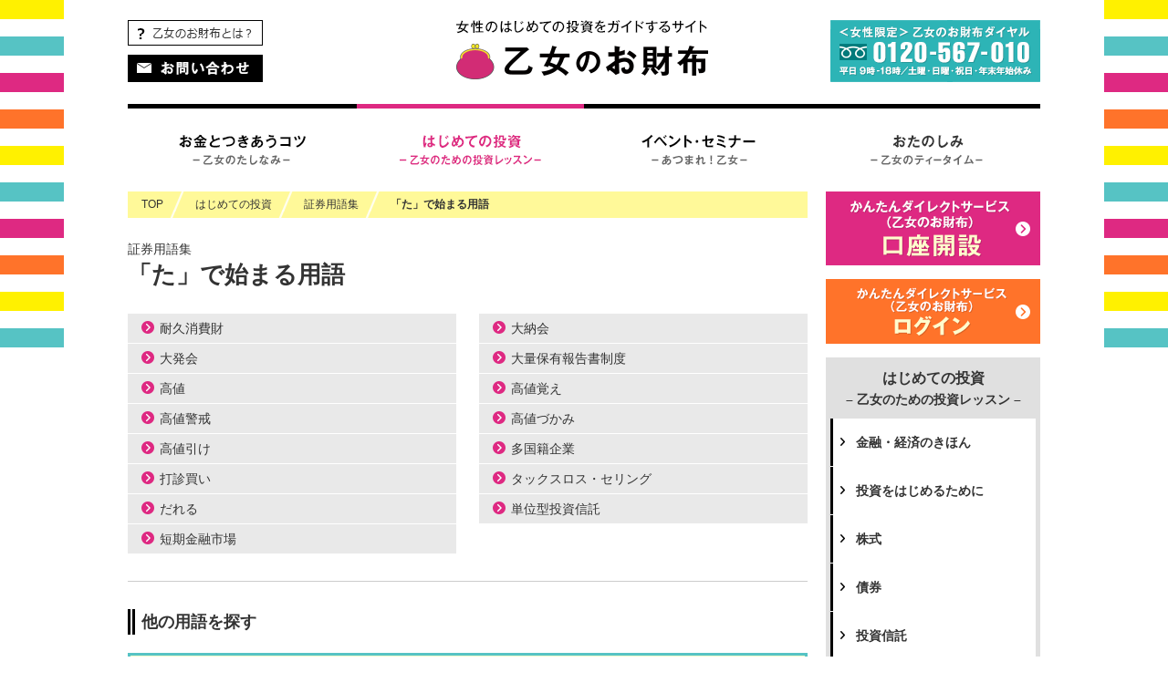

--- FILE ---
content_type: text/html
request_url: https://www.tokaitokyo.co.jp/otome/investment/glossary/list_ta.html
body_size: 19968
content:
<!DOCTYPE HTML>
<html lang="ja"><!-- InstanceBegin template="/Templates/investment.dwt" codeOutsideHTMLIsLocked="false" -->
<head>
<meta charset="utf-8">
<meta http-equiv="X-UA-Compatible" content="IE=edge">
<!-- InstanceBeginEditable name="document" -->
<title>「た」で始まる用語 | 証券用語集 | 乙女のお財布</title>
<meta name="description" content="株式、投信、経済に関する用語からおもしろ用語まで、証券に関する用語をわかりやすくご説明。東海東京証券株式会社が運営する【乙女のお財布】サイト。証券投資（株式・債券・投資信託などの購入）のキホンを紹介しています。">
<meta name="keywords" content="証券,用語集,投資,株式,債券">
<!-- InstanceEndEditable -->
<meta name="viewport" content="width=1140">
<meta name="format-detection" content="telephone=no">
<link rel="stylesheet" href="../../common/css/module.css" media="all">
<link rel="stylesheet" href="../../common/css/component.css" media="all">
<link rel="stylesheet" href="../../common/css/print.css" media="print">
<!-- InstanceBeginEditable name="addCSS" --><!-- InstanceEndEditable -->
<script src="../../common/lib/jquery.js"></script>
<script src="../../common/lib/jquery.easing.js"></script>
<script src="../../common/js/init.js"></script>
<!-- InstanceBeginEditable name="addJS" -->
<script src="../../common/js/glossary.js"></script>
<!-- InstanceEndEditable -->
<!--[if lt IE 9]>
<script src="/otome/common/lib/respond.js"></script>
<script src="/otome/common/lib/html5shiv-printshiv.js"></script>
<![endif]-->
<!--[if (gte IE 6)&(lte IE 8)]>
<script src="/otome/common/lib/selectivizr.js"></script>
<![endif]-->
<!-- InstanceParam name="category3rd" type="text" value="00" --><!-- InstanceParam name="category4th" type="text" value="00" --><!-- InstanceParam name="guard" type="text" value="H" --><!-- InstanceParam name="update" type="boolean" value="true" -->
<script src="../../common/js/googleAnalytics.js"></script>
</head>
<body>
<div id="page">
<div id="wrapper">
<p class="aural">ページの先頭になります。</p>
<p class="aural">ページ内を移動するためのリンクです。</p>
<ul class="aural">
<li><a href="#header">ヘッダ情報に移動します</a></li>
<li><a href="#content">本文に移動します</a></li>
<li><a href="#footer">フッタ情報に移動します</a></li>
</ul>
<header id="globalHeader" role="banner">
<p class="aural">ここからヘッダ情報になります。</p>
<div id="header">
<div class="wrap">
<h1 id="headerLogo"><a href="../../index.html"><img src="../../common/images/logo.gif" alt="女性のはじめての投資をガイドするサイト　乙女のお財布"></a></h1>
<div id="headerUtility">
<ul>
<li><a href="../../about/index.html"><img src="../../common/images/header_bt01.gif" alt="乙女のお財布とは？" class="rollover"></a></li>
<li><a href="../../contact/index.html"><img src="../../common/images/header_bt02.gif" alt="お問い合わせ" class="rollover"></a></li>
</ul>
<!-- /#headerUtility --></div>
<div id="headerContact">
<p><img src="../../common/images/header_tx01.gif" alt="＜女性限定＞乙女のお財布ダイヤル　フリーダイヤル 0120-567-010　平日 9時-18時／土曜・日曜・祝日・年末年始休み"></p>
<!-- /#headerContact --></div>
<!-- /.wrap --></div>
<!-- /#header --></div>
</header>
<nav id="globalNav" role="navigation">
<div id="siteNav">
<div class="wrap">
<ul id="siteNavLink">
<li class="siteNav01"><a href="../../first/index.html">お金とつきあうコツ &#8211; 乙女のたしなみ &#8211;</a></li>
<li class="siteNav02 on"><a href="../index.html">はじめての投資 &#8211; 乙女のための投資レッスン &#8211;</a></li>
<li class="siteNav03"><a href="../../seminar/index.html">イベント・セミナー &#8211; あつまれ！乙女 &#8211;</a></li>
<li class="siteNav04"><a href="../../fun/index.html">おたのしみ &#8211; 乙女のティータイム &#8211;</a></li>
</ul>
<!-- /.wrap --></div>
<!-- /#siteNav --></div>
</nav>
<div id="globalContent">
<div id="content">
<p class="aural">ここから本文になります。</p>
<div class="wrap">

<main id="main" role="main">
<div id="mainContent">
<div id="breadcrumb">
<dl id="breadcrumbList">
<dt class="aural">ページの現在地</dt>
<dd>
<ol>
<li itemscope itemtype="http://data-vocabulary.org/Breadcrumb"><a itemprop="url" href="../../index.html"><span itemprop="title">TOP</span></a></li>
<!-- InstanceBeginEditable name="breadcrumbList" -->
<li itemscope itemtype="http://data-vocabulary.org/Breadcrumb"><a itemprop="url" href="../index.html"><span itemprop="title">はじめての投資</span></a></li>
<li itemscope itemtype="http://data-vocabulary.org/Breadcrumb"><a itemprop="url" href="index.html"><span itemprop="title">証券用語集</span></a></li>
<li class="current"><a href="list_ta.html">「た」で始まる用語</a></li>
<!-- InstanceEndEditable -->
</ol>
</dd>
</dl>
<!-- /#breadcrumb --></div>
<div id="article">
<!-- InstanceBeginEditable name="article" -->
<h1 class="heading1"><span class="shoulder">証券用語集</span>「た」で始まる用語</h1>
<div class="boxGlossary03">
<ul>
<li><a href="detail_ta001.html">耐久消費財</a></li>
<li><a href="detail_ta002.html">大納会</a></li>
<li><a href="detail_ta003.html">大発会</a></li>
<li><a href="detail_ta004.html">大量保有報告書制度</a></li>
<li><a href="detail_ta005.html">高値</a></li>
<li><a href="detail_ta006.html">高値覚え</a></li>
<li><a href="detail_ta007.html">高値警戒</a></li>
<li><a href="detail_ta008.html">高値づかみ</a></li>
<li><a href="detail_ta009.html">高値引け</a></li>
<li><a href="detail_ta010.html">多国籍企業</a></li>
<li><a href="detail_ta011.html">打診買い</a></li>
<li><a href="detail_ta012.html">タックスロス・セリング</a></li>
<li><a href="detail_ta013.html">だれる</a></li>
<li><a href="detail_ta014.html">単位型投資信託</a></li>
<li><a href="detail_ta015.html">短期金融市場</a></li>
</ul>
<!-- /.boxGlossary03 --></div>
<hr class="hrSolid01">
<h2 class="heading3">他の用語を探す</h2><!-- #BeginLibraryItem "/Library/glossary_pickup.lbi" --><div class="boxGlossary01">
<div class="column">
<div class="col01">
<p><img src="images/glossary_h01.gif" alt="注目の用語"></p>
<!-- /.col01 --></div>
<div id="glossaryPickup" class="col02">
<!-- /.col02 --></div>
<!-- /.column --></div>
<!-- /.boxGlossary01 --></div>
<!-- #EndLibraryItem --><!-- #BeginLibraryItem "/Library/glossary_nav.lbi" --><div class="boxGlossary04">
<div class="tabBox">
<ul class="tabLink">
<li><a href="#tab01">50音で探す</a></li>
<li><a href="#tab02">ジャンルで探す</a></li>
</ul>
<div class="tabPanelBox">
<div id="tab01" class="tabPanel">
<div class="column">
<div class="col">
<div class="boxGlossary02">
<table border="0" cellspacing="0" cellpadding="0">
<tbody>
<tr>
<td><a href="list_a.html">あ</a></td>
<td><a href="list_i.html">い</a></td>
<td><a href="list_u.html">う</a></td>
<td><a href="list_e.html">え</a></td>
<td><a href="list_o.html">お</a></td>
</tr>
<tr>
<td><a href="list_ka.html">か</a></td>
<td><a href="list_ki.html">き</a></td>
<td><a href="list_ku.html">く</a></td>
<td><a href="list_ke.html">け</a></td>
<td><a href="list_ko.html">こ</a></td>
</tr>
<tr>
<td><a href="list_sa.html">さ</a></td>
<td><a href="list_si.html">し</a></td>
<td><a href="list_su.html">す</a></td>
<td><a href="list_se.html">せ</a></td>
<td><a href="list_so.html">そ</a></td>
</tr>
<tr>
<td><a href="list_ta.html">た</a></td>
<td><a href="list_ti.html">ち</a></td>
<td><a href="list_tu.html">つ</a></td>
<td><a href="list_te.html">て</a></td>
<td><a href="list_to.html">と</a></td>
</tr>
<tr>
<td><a href="list_na.html">な</a></td>
<td><a href="list_ni.html">に</a></td>
<td>ぬ</td>
<td><a href="list_ne.html">ね</a></td>
<td><a href="list_no.html">の</a></td>
</tr>
</tbody>
</table>
<!-- /.boxGlossary02 --></div>
<!-- /.col --></div>
<div class="col">
<div class="boxGlossary02">
<table border="0" cellspacing="0" cellpadding="0">
<tbody>
<tr>
<td><a href="list_ha.html">は</a></td>
<td><a href="list_hi.html">ひ</a></td>
<td><a href="list_hu.html">ふ</a></td>
<td><a href="list_he.html">へ</a></td>
<td><a href="list_ho.html">ほ</a></td>
</tr>
<tr>
<td><a href="list_ma.html">ま</a></td>
<td><a href="list_mi.html">み</a></td>
<td><a href="list_mu.html">む</a></td>
<td><a href="list_me.html">め</a></td>
<td><a href="list_mo.html">も</a></td>
</tr>
<tr>
<td><a href="list_ya.html">や</a></td>
<td><a href="list_yu.html">ゆ</a></td>
<td><a href="list_yo.html">よ</a></td>
<td class="noneBr">&nbsp;</td>
<td class="noneBr">&nbsp;</td>
</tr>
<tr>
<td><a href="list_ra.html">ら</a></td>
<td><a href="list_ri.html">り</a></td>
<td><a href="list_ru.html">る</a></td>
<td><a href="list_re.html">れ</a></td>
<td><a href="list_ro.html">ろ</a></td>
</tr>
<tr>
<td><a href="list_wa.html">わ</a></td>
<td><a href="list_abc.html">英数</a></td>
<td class="noneBr noneBb">&nbsp;</td>
<td class="noneBr noneBb">&nbsp;</td>
<td class="noneBr noneBb">&nbsp;</td>
</tr>
</tbody>
</table>
<!-- /.boxGlossary02 --></div>
<!-- /.col --></div>
<!-- /.column --></div>
<!-- /.tabPanel --></div>
<div id="tab02" class="tabPanel">
<div class="column">
<div class="col">
<ul class="linkListTx01">
<li><a href="list_stocks.html">株式に関する用語</a></li>
<li><a href="list_trust.html">投信に関する用語</a></li>
<li><a href="list_bond.html">債券に関する用語</a></li>
<li><a href="list_economics.html">経済に関する用語</a></li>
<li><a href="list_management.html">会社経営に関する用語</a></li>
<li><a href="list_fun.html">おもしろ用語</a></li>
</ul>
<!-- /.col --></div>
<div class="col">
<ul class="linkListTx01">
<!--<li><a href="../otome/investment/glossary/list_first.html">はじめての方向けの用語</a></li>-->
<li><a href="list_useful01.html">知っておくと便利な用語（投資編）</a></li>
<li><a href="list_useful02.html">知っておくと便利な用語（知識教養編）</a></li>
<li><a href="list_life.html">生活に密着した用語</a></li>
<li><a href="list_news.html">ニュースで聞く用語</a></li>
<li><a href="list_profit.html">知っ得用語</a></li>
</ul>
<!-- /.col --></div>
<!-- /.column --></div>
<!-- /.tabPanel --></div>
<!-- /.tabPanelBox --></div>
<!-- /.tabBox --></div>
<!-- /.boxGlossary04 --></div><!-- #EndLibraryItem --><!-- InstanceEndEditable -->
<!-- /#article --></div>
<!-- /#mainContent --></div>
</main>
<aside id="aside" role="complementary">
<div id="asideContent">
<nav class="asideBt01">
<ul>
<li><a href="../../account/index.html"><img src="../../common/images/aside_bt01.gif" alt="かんたんダイレクトサービス（乙女のお財布）　口座開設" class="rollover"></a></li>
<li><a href="/kantan/online/index.html" target="_blank"><img src="../../common/images/aside_bt02.gif" alt="かんたんダイレクトサービス（乙女のお財布）　ログイン" class="rollover"></a></li>
</ul>
</nav>
<nav id="asideNav01">
<h2 class="navCat2nd"><a href="../index.html">はじめての投資<br>
<span>&#8211; 乙女のための投資レッスン &#8211;</span></a></h2>
<ul class="navCat3rd">
<li><a href="../finance/index.html">金融・経済のきほん</a></li>
<li><a href="../start/index.html">投資をはじめるために</a></li>
<li><a href="../stocks/index.html">株式</a></li>
<li><a href="../bond/index.html">債券</a></li>
<li><a href="../trust/index.html">投資信託</a></li>
<li><a href="https://www.tokaitokyo.co.jp/service/nisa/" target="_blank">NISA<img src="/otome/common/images/com_ic01.gif" alt="" class="linkIconBlank" style="padding-right: 5px;"></a></li>
<li><a href="index.html">証券用語集</a></li>
</ul>
</nav>
<!-- /#asideContent --></div>
</aside>

<!-- /.wrap --></div>
<!-- /#content --></div>
<div id="guard">
  <div class="box">
    <h2 class="ti">金融商品等の取引に関するリスクと諸費用について</h2>
    <p>
      金融商品等にご投資いただく際には、各商品等に所定の手数料等をご負担いただく場合があります。また、各商品等には価格等の変動等による損失が生じるおそれがあります。<br>
      手数料等およびリスクは、商品等ごとに異なりますので、契約締結前交付書面や上場有価証券等書面または目論見書等をよくお読みください。
    </p>
    <ul class="linkListTx01">
      <li><a href="/policy/risk.html" target="_blank">リスク・手数料等説明ページ</a></li>
    </ul>
<!-- /.box --></div>
  <p class="para01">乙女のお財布は、<a href="/" target="_blank" class="linkTx">東海東京証券株式会社</a>が運営しています。</p>
<!-- /#guard --></div>
<!-- /#globalContent --></div>
<!-- /#wrapper --></div>
<p class="aural">ここからフッタ情報になります。</p>
<div id="footer">
  <p id="pageTopBtn"><a href="#page"><img src="/otome/common/images/footer_bt01.gif" alt="PAGE UP" class="rollover"></a></p>
  <div id="footerSiteMap">
    <div id="footerSiteMapBt">
      <h2 class="bt">サイトマップ</h2>
    <!-- /#footerSiteMapBt --></div>
    <div id="footerSiteMapLink">
      <div class="wrap">
        <div class="column">
          <div class="col01">
            <ul class="mapCat2nd">
              <li><a href="/otome/first/index.html">お金とつきあうコツ</a>
                <ul class="mapCat3rd">
                  <li><a href="/otome/first/money/happy/happy01.html">お金も恋愛もハッピーになるための法則</a></li>
                  <li><a href="/service/simulation/investment_navigator/index.html" target="_blank">投資ナビゲーター<img src="/otome/common/images/com_ic01.gif" alt="" class="linkIconBlank"></a></li>
                </ul>
              </li>
            </ul>
          <!-- /.col01 --></div>
          <div class="col02">
            <ul class="mapCat2nd">
              <li><a href="/otome/investment/index.html">はじめての投資</a>
                <ul class="mapCat3rd">
                  <li><a href="/otome/investment/finance/index.html">金融・経済のきほん</a></li>
                  <li><a href="/otome/investment/start/index.html">投資をはじめるために</a></li>
                  <li><a href="/otome/investment/stocks/index.html">株式</a></li>
                  <li><a href="/otome/investment/bond/index.html">債券</a></li>
                  <li><a href="/otome/investment/trust/index.html">投資信託</a></li>
                  <li><a href="https://www.tokaitokyo.co.jp/service/nisa/" target="_blank">NISA<img src="/otome/common/images/com_ic01.gif" alt="" class="linkIconBlank"></a></li>
                  <li><a href="/otome/investment/glossary/index.html">証券用語集</a></li>
                  
                </ul>
              </li>
            </ul>
          <!-- /.col02 --></div>
          <div class="col03">
            <ul class="mapCat2nd">
              <li><a href="/otome/seminar/index.html">イベント・セミナー</a>
                <ul class="mapCat3rd">
                  <li><a href="/otome/seminar/ir_event/index.html">イベント・セミナー、IRツアーって？</a></li>
                </ul>
              </li>
              <li><a href="/otome/fun/index.html">おたのしみ</a></li>
            </ul>
          <!-- /.col03 --></div>
          <div class="col04">
            <ul class="mapCat3rd">
              <li><a href="/otome/about/index.html">乙女のお財布とは？</a></li>
              <li><a href="/otome/contact/index.html">お問い合わせ</a></li>
            </ul>
          <!-- /.col04 --></div>
          <div class="col04">
            <ul class="mapBt01">
              <li><a href="/otome/account/index.html"><img src="/otome/common/images/footer_bt02.gif" alt="かんたんダイレクトサービス（乙女のお財布）　口座開設" class="rollover"></a></li>
              <li><a href="/kantan/online/index.html" target="_blank"><img src="/otome/common/images/footer_bt03.gif" alt="かんたんダイレクトサービス（乙女のお財布）　ログイン" class="rollover"></a></li>
            </ul>
          <!-- /.col05 --></div>
        <!-- /.column --></div>
      <!-- /.wrap --></div>
    <!-- /#footerSiteMapLink --></div>
  <!-- /#footerSiteMap --></div>
  <div id="footerUtility">
    <div class="wrap">
      <ul class="footerUtilityLink">
        <li><a href="/policy/fiduciary_duty.html" target="_blank">お客さま本位の業務運営に関する取組方針</a></li>
        <li><a href="/policy/important_information.html" target="_blank">重要情報シート（金融事業者編）</a></li>
        <li><a href="/policy/houshin.html" target="_blank">当社の勧誘方針</a></li>
        <li><a href="/policy/guideline.html" target="_blank">最良執行方針</a></li><br>
        <li><a href="/policy/privacy.html" target="_blank">個人情報保護方針</a></li>
        <li><a href="/policy/comp.html" target="_blank">コンプライアンス基本方針・行動規範・倫理コード</a></li>
        <li><a href="/policy/ma.html" target="_blank">中小M&Aガイドライン（第3版）遵守の宣言について</a></li><br>
        <li><a href="/policy/corporate_customers.html" target="_blank">法人のお客さま情報の共有について</a></li>
        <li><a href="/policy/risk.html" target="_blank">リスク・手数料等説明ページ</a></li>
        <li><a href="/policy/yakkan.html" target="_blank">約款・規定集</a></li>
        <li><a href="/policy/hanshakai.html" target="_blank">反社会的勢力に対する基本方針</a></li><br>
        <li><a href="/policy/adverse_interest.html" target="_blank">利益相反管理方針の概要等</a></li>
        <li><a href="/policy/debt_fulfillment.html" target="_blank">債務の履行に関する方針</a></li>
        <li><a href="/policy/pro_investor.html" target="_blank">特定投資家制度について</a></li>
        <li><a href="/policy/financial_adr.html" target="_blank">金融ADR制度への対応について</a></li><br>
        <li><a href="/policy/regist_exp.html" target="_blank">無登録格付に関する説明</a></li>
        <li><a href="/policy/disclaimer.html" target="_blank">免責事項</a></li>
        <li><a href="/policy/sitepolicy.html" target="_blank">サイトポリシー</a></li>
        <li><a href="/policy/social_media_policy.html" target="_blank">ソーシャルメディアポリシー＆ガイドライン</a></li>
      </ul>
      <p id="law"><img src="/otome/common/images/footer_tx01.gif" alt="商号等：東海東京証券株式会社 金融商品取引業者 東海財務局長（金商）第140号　加入協会：日本証券業協会、一般社団法人金融先物取引業協会、一般社団法人第二種金融商品取引業協会、一般社団法人日本投資顧問業協会、一般社団法人日本STO協会"></p>
      <p id="copyright"><small><img src="/otome/common/images/copyright.gif" alt="Copyright &copy; Tokai Tokyo Securities Co.,Ltd. All Rights Reserved."></small></p>
    <!-- /.wrap --></div>
  <!-- /#footerUtility --></div>
<!-- /#footer --></div>
<p class="aural">ページの終わりになります。</p>
<p class="aural"><a href="#page">このページの上部へ戻ります。</a></p>
<!-- /#page --></div>
</body>
<!-- InstanceEnd --></html>


--- FILE ---
content_type: text/css
request_url: https://www.tokaitokyo.co.jp/otome/common/css/module.css
body_size: 23120
content:
@charset "utf-8";

/* ======================
 * Module CSS
======================= */
/* Global Reset (html5doctor.com)
 * - Author: Richard Clark - http://richclarkdesign.com
------------------------------------------ */
/*----- for HTML5 -----*/
html, body, div, span, object, iframe,
h1, h2, h3, h4, h5, h6, p, blockquote, pre,
abbr, address, cite, code,
del, dfn, em, img, ins, kbd, q, samp,
small, strong, sub, sup, var,
b, i,
dl, dt, dd, ol, ul, li,
fieldset, form, label, legend,
table, caption, tbody, tfoot, thead, tr, th, td,
article, aside, dialog, figure, footer, header,
hgroup, menu, nav, section,
time, mark, audio, video {
	margin:0;
	padding:0;
	border:0;
	outline:0;
	font-size:100%;
	vertical-align:baseline;
	background:transparent;
}
body {
	line-height:1;
}
article, aside, dialog, figure, footer, header,
hgroup, nav, section {
	display:block;
}
address, caption, cite, code, dfn, em, strong, th, var {
	font-style: normal;
	font-weight: normal;
}
ul, ol {
	list-style:none;
}
blockquote, q {
	quotes:none;
}
blockquote:before, blockquote:after,
q:before, q:after {
	content:'';
	content:none;
}
a {
	margin:0;
	padding:0;
	border:0;
	font-size:100%;
	vertical-align:baseline;
	background:transparent;
}
ins {
	background-color:#ff9;
	color:#000;
	text-decoration:none;
}
mark {
	background-color:#ff9;
	color:#000;
	font-style:italic;
	font-weight:bold;
}
del {
	text-decoration: line-through;
}
abbr[title], dfn[title] {
	border-bottom:1px dotted #000;
	cursor:help;
}
table {
	border-collapse:collapse;
	border-spacing:0;
}
hr {
	display:block;
	height:1px;
	border:0;
	border-top:1px solid #cccccc;
	margin:1em 0;
	padding:0;
}
input, select {
	vertical-align:middle;
}

/* Costom Reset
------------------------------------------ */
/*----- for HTML5 -----*/
main {
	margin:0;
	padding:0;
	border:0;
	outline:0;
	font-size:100%;
	vertical-align:baseline;
	background:transparent;
}
h1, h2, h3, h4, h5, h6 {
	font-weight: normal;
}
hr, legend {
	display: none;
}
time {
	display: block;
}
sub, sup{ 
	position: relative;
	font-size: 10px;
	font-size: 1rem;
	line-height: 1;
}
sup {
	top: -0.5em;
}
sub {
	bottom: -0.25em;
}
img {
	vertical-align: bottom;
}

/* For Reader
------------------------------------------ */
/* voiceGuide */
.aural {
	display: block;
	position: absolute;
	top: 0;
	left: 0;
	width: 1px;
	height: 1px;
	padding: 0;
	margin: 0;
	overflow: hidden;
}

/* Base Setting
------------------------------------------ */
/*----- for HTML5 -----*/
/* page */
html {
	font-size: 62.5%;
	overflow-y: scroll;
	-webkit-text-size-adjust: 100%;
	-ms-text-size-adjust: 100%;
}
body {
	background: url(../images/com_bg01.gif) fixed repeat-x 0 0;
	color: #333333;
	font-size: 14px;
	font-size: 1.4rem;
	font-family: "ヒラギノ角ゴ Pro W3", "Hiragino Kaku Gothic Pro", メイリオ, Meiryo, "ＭＳ Ｐゴシック","MS PGothic", sans-serif;
	line-height: 1.61;
}

/* wrap */
.wrap {
	width: 1000px;
	margin: 0 auto;
}

/* column */
.column {
	overflow: hidden;
	margin-top: 30px;
	zoom: 1;
}
.column .col {
	float: left;
}
.column .colImgL,
.column .colImgR {
	margin-bottom: 15px;
}
.column .colImgL {
	float: left;
	margin-right: 30px;
}
.column .colImgR {
	float: right;
	margin-left: 30px;
}
.column .colTx {
	overflow: hidden;
	zoom: 1;
}
.column .colTxF {
}
.column > div > *:first-child,
.column > div > .imgBox > *:first-child {
	margin-top: 0;
}


/* link */
a:link {
	color: #333333;
	text-decoration: none;
}
a:visited {
	color: #804d66;
	text-decoration: none;
}
a:hover {
	color: #a38200;
	text-decoration: underline;
}
a:active {
	color: #a38200;
	text-decoration: underline;
}

/* imgover */
img.imgover:hover {
	opacity: 0.8;
	filter: alpha(opacity=80);
	-ms-filter: "alpha(opacity=80)";
	zoom: 1;
}

/* Page
------------------------------------------ */
#page {
}

/* Wrapper
------------------------------------------ */
#wrapper {
	width: 1000px;
	margin: 0 auto;
	padding: 0 70px;
	background-color: #ffffff;
}

/* Header
------------------------------------------ */
#globalHeader {
}

#header {
	position: relative;
	padding: 22px 0 24px;
}

/* headerLogo */
#header #headerLogo {
	position: absolute;
	top: 22px;
	left: 360px;
}

/* headerUtility */
#header #headerUtility {
	float: left;
	width: 148px;
}
#header #headerUtility ul {
	overflow: hidden;
	margin: -10px 0 0 0;
	zoom: 1;
}
#header #headerUtility ul li {
	margin: 10px 0 0 0;
}

/* headerContact */
#header #headerContact {
	float: right;
	width: 230px;
}

/* Navigation
------------------------------------------ */
#globalNav {
}

/* siteNav */
#siteNav #siteNavLink,
#siteNav #siteNavLink li,
#siteNav #siteNavLink li a,
#siteNav #siteNavLink li span {
	height: 96px;
}
#siteNav #siteNavLink {
	overflow: hidden;
	zoom: 1;
}
#siteNav #siteNavLink li {
	float: left;
}
#siteNav #siteNavLink li,
#siteNav #siteNavLink li a {
	width: 250px;
}
#siteNav #siteNavLink li a,
#siteNav #siteNavLink li span {
	overflow: hidden;
	display: block;
	background-image: url(../images/header_bg01.gif);
	background-repeat: no-repeat;
	text-indent: -9999em;
	outline: none;
	zoom: 1;
}
#siteNav #siteNavLink li.siteNav01 a,
#siteNav #siteNavLink li.siteNav01 span {
	background-position: 0 0;
}
#siteNav #siteNavLink li.siteNav01 a:hover {
	background-position: 0 -96px;
}
#siteNav #siteNavLink li.siteNav01.on a {
	background-position: 0 -192px;
}
#siteNav #siteNavLink li.siteNav02 a,
#siteNav #siteNavLink li.siteNav02 span {
	background-position: -250px 0;
}
#siteNav #siteNavLink li.siteNav02 a:hover {
	background-position: -250px -96px;
}
#siteNav #siteNavLink li.siteNav02.on a {
	background-position: -250px -192px;
}
#siteNav #siteNavLink li.siteNav03 a,
#siteNav #siteNavLink li.siteNav03 span {
	background-position: -500px 0;
}
#siteNav #siteNavLink li.siteNav03 a:hover {
	background-position: -500px -96px;
}
#siteNav #siteNavLink li.siteNav03.on a {
	background-position: -500px -192px;
}
#siteNav #siteNavLink li.siteNav04 a,
#siteNav #siteNavLink li.siteNav04 span {
	background-position: -750px 0;
}
#siteNav #siteNavLink li.siteNav04 a:hover {
	background-position: -750px -96px;
}
#siteNav #siteNavLink li.siteNav04.on a {
	background-position: -750px -192px;
}

/* Contents
------------------------------------------ */
#globalContent {
	padding: 0 0 30px 0;
}

#content  {
}

/* Main
------------------------------------------ */
/* main */
#main {
}
#mainContent {
	float: left;
	width: 745px;
}
#mainContent > *:first-child {
	margin-top: 0 !important;
}

/* breadcrumb */
#breadcrumb {
}

#breadcrumb #breadcrumbList dd ol {
	padding: 0 5px;
	background-color: #fff999;
	letter-spacing: -0.4em;
}
#breadcrumb #breadcrumbList dd ol li {
	display: inline-block;
	vertical-align: middle;
	padding: 5px 25px 5px 10px;
	background: url(../images/com_bg02.png) no-repeat 100% 50%;
	font-size: 12px;
	font-size: 1.2rem;
	letter-spacing: normal;
	white-space: nowrap;
}
*:first-child+html #breadcrumb #breadcrumbList dd ol li {
	display: inline;
	zoom: 1;
}
#breadcrumb #breadcrumbList dd ol li.current {
	background: none;
	font-weight: bold;
}
#breadcrumb #breadcrumbList dd ol li a:hover,
#breadcrumb #breadcrumbList dd ol li a:visited,
#breadcrumb #breadcrumbList dd ol li a:hover,
#breadcrumb #breadcrumbList dd ol li a:active {
	color: #333333;
}
#breadcrumb #breadcrumbList dd ol li.current a:hover,
#breadcrumb #breadcrumbList dd ol li.current a:visited,
#breadcrumb #breadcrumbList dd ol li.current a:hover,
#breadcrumb #breadcrumbList dd ol li.current a:active {
	text-decoration: none;
	cursor: default;
}

/* Aside
------------------------------------------ */
#aside {
}

#asideContent {
	float: right;
	width: 235px;
}
#asideContent > *:first-child {
	margin-top: 0 !important;
}

/* asideNav01 */
#asideNav01 {
	margin: 15px 0 0 0;
	padding: 0 5px 5px;
	background-color: #e0e0e0;
	zoom: 1;
}
#asideNav01 a:link,
#asideNav01 a:visited,
#asideNav01 a:hover,
#asideNav01 a:active {
	color: #333333;
	text-decoration: none;
}

#asideNav01 .navCat2nd {
	font-size: 14px;
	font-size: 1.4rem;
	font-weight: bold;
	text-align: center;
}
#asideNav01 .navCat2nd a {
	display: block;
	padding: 10px;
}
#asideNav01 .navCat2nd a:first-line {
	font-size: 16px;
	font-size: 1.6rem;
}

#asideNav01 .navCat3rd {
	background-color: #ffffff;
}
#asideNav01 .navCat3rd > li {
	border-bottom: 1px solid #ffffff;
	font-size: 14px;
	font-size: 1.4rem;
	font-weight: bold;
}
#asideNav01 .navCat3rd > li {
	display: block;
	background-repeat: no-repeat;
	background-position: 11px 1.5em;
	background-position: 11px 2.1rem;
}
#asideNav01 .navCat3rd > li:hover {
	background-color: #fffccc;
	border-left-color: #fffccc;
}
#asideNav01 .navCat3rd > li,
#asideNav01 .navCat3rd > li:hover {
	background-image: url(../images/com_ic03.png);
}
#asideNav01 .navCat3rd > li > a {
	position: relative;
	display: block;
	padding: 15px 20px 15px 25px;
	border-left-width: 3px;
	border-left-style: solid;
	border-left-color: #000000;
}
#asideNav01 .navCat3rd > li > a:hover {
	border-left-color: #fffccc;
}
#asideNav01 .navCat3rd > li.open {
	background-color: #ffffff;
	background-image: url(../images/com_ic03.png);
}
#asideNav01 .navCat3rd > li.open > a {
	border-left-color: #000000;
	color: #333333;
}
#asideNav01 .navCat3rd > li.current {
	background-color: #fce9f2;
	background-image: url(../images/com_ic04.png);
}
#asideNav01 .navCat3rd > li.current > a {
	border-left-color: #e03689;
	color: #de2982;
}
#asideNav01 .navCat3rd > li > a .linkIconBlank {
	position: absolute;
	top: 50%;
	right: 5px;
	margin-top: -5px;
}

#asideNav01 .navCat4th {
	background-color: #ffffff;
}
#asideNav01 .navCat4th > li {
	font-size: 12px;
	font-size: 1.2rem;
	font-weight: normal;
}
#asideNav01 .navCat4th > li {
	display: block;
	background-repeat: no-repeat;
	background-position: 30px 1em;
	background-position: 30px 1.2rem;
}
#asideNav01 .navCat4th > li,
#asideNav01 .navCat4th > li:hover {
	background-image: url(../images/com_ic05.gif);
}
#asideNav01 .navCat4th > li:hover {
	background-color: #fffccc;
}
#asideNav01 .navCat4th > li > a {
	position: relative;
	display: block;
	padding: 5px 20px 5px 50px;
	border-left-color: #000000;
}
#asideNav01 .navCat4th > li > a:link,
#asideNav01 .navCat4th > li > a:visited,
#asideNav01 .navCat4th > li > a:hover,
#asideNav01 .navCat4th > li > a:active {
	text-decoration: none;
}
#asideNav01 .navCat4th > li > a:hover {
	color: #333333;
}
#asideNav01 .navCat4th > li.open {
	background-color: #ffffff;
	background-image: url(../images/com_ic05.gif);
}
#asideNav01 .navCat4th > li.open > a {
	color: #333333;
}
#asideNav01 .navCat4th > li.current {
	background-color: #fce9f2;
	background-image: url(../images/com_ic06.gif);
}
#asideNav01 .navCat4th > li.current > a {
	color: #de2982;
}
#asideNav01 .navCat4th > li > a .linkIconBlank {
	position: absolute;
	top: 50%;
	right: 5px;
	margin-top: -5px;
}

/* asideNav02 */
#asideNav02 {
	margin: 15px 0 0 0;
	padding: 0 5px 5px;
	background-color: #e0e0e0;
	zoom: 1;
}
#asideNav02 a:link,
#asideNav02 a:visited,
#asideNav02 a:hover,
#asideNav02 a:active {
	color: #333333;
}

#asideNav02 .navCat2nd {
	font-size: 16px;
	font-size: 1.6rem;
	font-weight: bold;
	text-align: center;
}
#asideNav02 .navCat2nd a,
#asideNav02 .navCat2nd span {
	display: block;
	padding: 10px;
}
#asideNav02 .navCat2nd a span,
#asideNav02 .navCat2nd span span {
	display: inherit;
	padding: 0;
	font-size: 14px;
	font-size: 1.4rem;
}
#asideNav02 .navCat2nd a:link,
#asideNav02 .navCat2nd a:visited,
#asideNav02 .navCat2nd a:hover,
#asideNav02 .navCat2nd a:active {
	text-decoration: none;
}

#asideNav02 .navCat3rd {
	background-color: #ffffff;
}
#asideNav02 .navCat3rd dt {
	border-top: 3px solid #000000;
	font-size: 14px;
	font-size: 1.4rem;
	font-weight: bold;
}
#asideNav02 .navCat3rd dt a,
#asideNav02 .navCat3rd dt span {
	display: block;
	padding: 5px 10px;
}
#asideNav02 .navCat3rd dd{
	border-top: 1px solid #cecece;
}

#asideNav02 .navCat4th{
	background-color: #ffffff;
}
#asideNav02 .navCat4th li{
	background-image: url(../images/com_ic05.gif);
	background-repeat: no-repeat;
	background-position: 30px 1.3em;
	font-size: 12px;
	font-size: 1.2rem;
}
#asideNav02 .navCat4th > li:hover {
	background-color: #fffccc;
	background-image: url(../images/com_ic05.gif);
}
#asideNav02 .navCat4th > li > a:hover {
	color: #333333;
}
#asideNav02 .navCat4th > li > a {
	position: relative;
	display: block;
	padding: 8px 20px 8px 50px;
}
#asideNav02 .navCat4th > li > a .linkIconBlank {
	position: absolute;
	top: 50%;
	right: 5px;
	margin-top: -5px;
}
#asideNav02 .navCat4th > li.current {
	background-color: #fce9f2;
	background-image: url(../images/com_ic06.gif);
}
#asideNav02 .navCat4th > li.current > a {
	color: #de2982;
}

#asideNav02 .navCatTop {
	margin: 5px 0 0 0;
}
#asideNav02 .navCatTop li {
	font-size: 12px;
	font-size: 1.2rem;
	font-weight: bold;
}
#asideNav02 .navCatTop li a {
	display: block;
	padding: 10px 10px 10px 30px;
	background: url(../images/com_ic07.png) no-repeat 10px 50%;
}

#asideNav02 .navCat3rd.type02 {
	background-color: #ffffff;
}
#asideNav02 .navCat3rd.type02 > li {
	border-top: 3px solid #000000;
	font-size: 14px;
	font-size: 1.4rem;
	font-weight: bold;
}
#asideNav02 .navCat3rd.type02 > li {
	display: block;
	background-repeat: no-repeat;
	background-position: 11px 1.5em;
	background-position: 11px 2.1rem;
}
#asideNav02 .navCat3rd.type02 > li:hover {
	background-color: #fffccc;
	border-left-color: #fffccc;
}
#asideNav02 .navCat3rd.type02 > li,
#asideNav02 .navCat3rd.type02 > li:hover {
	background-image: url(../images/com_ic03.png);
}
#asideNav02 .navCat3rd.type02 > li > a {
	position: relative;
	display: block;
	padding: 15px 20px 15px 25px;
}
#asideNav02 .navCat3rd.type02 > li > a:hover {
	border-left-color: #fffccc;
}
#asideNav02 .navCat3rd.type02 > li.open {
	background-color: #ffffff;
	background-image: url(../images/com_ic03.png);
}
#asideNav02 .navCat3rd.type02 > li.open > a {
	border-left-color: #000000;
	color: #333333;
}
#asideNav02 .navCat3rd.type02 > li.current {
	background-color: #fce9f2;
	background-image: url(../images/com_ic04.png);
}
#asideNav02 .navCat3rd.type02 > li.current > a {
	border-left-color: #e03689;
	color: #de2982;
}
#asideNav02 .navCat3rd.type02 > li > a .linkIconBlank {
	position: absolute;
	top: 50%;
	right: 5px;
	margin-top: -5px;
}

/* asideNav03 */
#asideNav03 {
	margin: 15px 0 0 0;
	padding: 0 5px 5px;
	background-color: #e0e0e0;
	zoom: 1;
}

#asideNav03 .navCat2nd {
	font-size: 16px;
	font-size: 1.6rem;
	font-weight: bold;
	text-align: center;
}
#asideNav03 .navCat2nd a {
	display: block;
	padding: 10px;
}
#asideNav03 .navCat2nd a:link,
#asideNav03 .navCat2nd a:visited,
#asideNav03 .navCat2nd a:hover,
#asideNav03 .navCat2nd a:active {
	color: #333333;
	text-decoration: none;
}

#asideNav03 .navCat3rd dt {
	margin: 0 0 1px 0;
	padding: 5px 10px;
	border-top: 2px solid #000000;
	font-size: 12px;
	font-size: 1.2rem;
}
#asideNav03 .navCat3rd dt span {
	font-size: 14px;
	font-size: 1.4rem;
	font-weight: bold;
}
#asideNav03 .navCat3rd dd {
	padding: 5px 10px 10px 30px;
	background-color: #ffffff;
}
#asideNav03 .navCat3rd dd ul li {
	padding: 0 0 0 15px;
	background: url(../images/com_ic05.gif) no-repeat 0 0.6em;
	font-size: 12px;
	font-size: 1.2rem;
}

#asideNav03 .navCat3rd.pink dt {
	background-color: #fce9f2;
}
#asideNav03 .navCat3rd.pink dt span {
	color: #de2982;
}
#asideNav03 .navCat3rd.green dt {
	background-color: #e5f6f6;
}
#asideNav03 .navCat3rd.green dt span {
	color: #1a9a9b;
}
#asideNav03 .navCat3rd.orange dt {
	background-color: #ffeadf;
}
#asideNav03 .navCat3rd.orange dt span {
	color: #ef5200;
}
#asideNav03 .navCat3rd.yellow dt {
	background-color: #fffccc;
}
#asideNav03 .navCat3rd.yellow dt span {
	color: #a48f00;
}


/* asideBt01 */
.asideBt01 ul {
	overflow: hidden;
	margin: -15px 0 0 0;
	zoom: 1;
}
.asideBt01 ul li {
	margin: 15px 0 0 0;
}

/* asideBn01 */
.asideBn01 ul li {
	margin: 15px 0 0 0;
}

/* announce
------------------------------------------ */
/* announce */
#announce {
	clear: both;
	margin: 50px 0 0 0;
	font-size: 12px;
	font-size: 1.2rem;
}
#announce .txNote01,
#announce .txNote01 li {
	margin-top: 0;
}
#announce .para01 {
	margin-top: 1em;
}
#announce .box {
	margin: 0.5em 0 0 0;
	padding: 15px 20px;
	background-color: #fff7f7;
	border: 2px solid #D4D4D4;
  color: #CC0000;
}
#announce .box p {
	font-size: 18px;
	font-size: 1.8rem;
	font-weight: bold;
	text-align: center;
}
#announce .box p a {
	color: #CC0000;
	text-decoration : underline;
}
#announce .box p a:hover {
	text-decoration: none;
}
#announce .box p sup img {
	margin: 0 0.3em 0 0.1em;
	vertical-align: text-top;
}

/* Guard
------------------------------------------ */
/* Guard */
#guard {
	clear: both;
	margin: 50px 0 0 0;
	font-size: 12px;
	font-size: 1.2rem;
}
#guard .txNote01,
#guard .txNote01 li {
	margin-top: 0;
}
#guard .para01 {
	margin-top: 1em;
}
#guard .box {
	margin: 0.5em 0 0 0;
	padding: 15px 20px;
	background-color: #fafafa;
	border: 2px solid #dddddd;
}
#guard .box .ti {
	margin: 1em 0 0 0;
	font-size: 14px;
	font-size: 1.4rem;
	font-weight: bold;
}
#guard .box .ti:first-child {
	margin-top: 0;
}
#guard .box .linkListTx01 {
	margin-top: 1em;
}
#guard .box .linkListTx01 li {
	font-weight: bold;
}
#guard .box .linkTx {
	padding: 0;
	font-weight: normal;
}
#guard .box .ti + .listUl01 {
	margin-top: 0;
}

/* Footer
------------------------------------------ */
#globalFooter {
}

#footer {
	background-color: #ffffff;
}

/* pageTopBtn */
#pageTopBtn {
	position: fixed;
	right: 0;
	bottom: 270px;
}

/* footerSiteMap */
#footerSiteMap {
	text-align: center;
}

#footerSiteMap #footerSiteMapBt {
	border-bottom: 6px solid #000000;
}
#footerSiteMap #footerSiteMapBt .bt {
	overflow: hidden;
	width: 191px;
	height: 31px;
	margin: 0 auto;
	background-image: url(../images/footer_bt04.png);
	background-repeat: no-repeat;
	background-position: 0 0;
	text-indent: -9999em;
	outline: none;
	cursor: pointer;
	zoom: 1;
}
#footerSiteMap #footerSiteMapBt .bt:hover,
#footerSiteMap #footerSiteMapBt.open .bt {
	background-image: url(../images/footer_bt04on.png);
}

#footerSiteMap #footerSiteMapLink {
	display: none;
	padding: 30px 0;
	text-align: left;
}
#footerSiteMap #footerSiteMapLink a:link,
#footerSiteMap #footerSiteMapLink a:visited,
#footerSiteMap #footerSiteMapLink a:hover,
#footerSiteMap #footerSiteMapLink a:active {
	color: #333333;
}
#footerSiteMap #footerSiteMapLink .column {
	margin-top: 0;
	background: url(../images/footer_bg01.gif) repeat-y 0 0;
}
#footerSiteMap #footerSiteMapLink .column > div {
	float: left;
}
#footerSiteMap #footerSiteMapLink .column .col01 {
	width: 176px;
	padding: 0 12px 0 0;
}
#footerSiteMap #footerSiteMapLink .column .col02,
#footerSiteMap #footerSiteMapLink .column .col03,
#footerSiteMap #footerSiteMapLink .column .col04 {
	width: 176px;
	padding: 0 12px;
}
#footerSiteMap #footerSiteMapLink .column .col05 {
	padding: 0 0 0 12px;
	width: 200px;
	background: none;
}

#footerSiteMap #footerSiteMapLink .column > div ul li a {
	display: inline-block;
}
*:first-child+html #footerSiteMap #footerSiteMapLink .column > div ul li a {
	display: inline;
	zoom: 1;
}

#footerSiteMap #footerSiteMapLink .column > div .mapCat2nd {
	overflow: hidden;
	margin: -10px 0 0 0;
	zoom: 1;
}
#footerSiteMap #footerSiteMapLink .column > div .mapCat2nd > li {
	margin: 10px 0 0 0;
	font-weight: bold;
}
	#footerSiteMap #footerSiteMapLink .column > div .mapCat2nd > li.comingsoon {
		color: #999999;
	}
	#footerSiteMap #footerSiteMapLink .column > div .mapCat2nd > li.comingsoon span {
		font-size: 80%;
	}
#footerSiteMap #footerSiteMapLink .column > div .mapCat2nd > li > a {
	padding: 0 0 10px 22px;
	background-image: url(../images/com_ic02.png);
	background-repeat: no-repeat;
	background-position: 0 0.3em;
}

#footerSiteMap #footerSiteMapLink .column > div .mapCat3rd {
	margin: 0 0 0 5px;
}
#footerSiteMap #footerSiteMapLink .column > div .mapCat3rd > li {
	margin: 0 0 10px 0;
	font-size: 12px;
	font-size: 1.2rem;
	font-weight: normal;
}
#footerSiteMap #footerSiteMapLink .column > div .mapCat3rd > li > a {
	padding: 0 0 0 16px;
	background-image: url(../images/com_ic03.png);
	background-repeat: no-repeat;
	background-position: 0 0.3em;
}
#footerSiteMap #footerSiteMapLink .column .col05 .mapCat3rd > li:first-child  {
	margin-top: 0;
}

#footerSiteMap #footerSiteMapLink .column > div .mapBt01 {
	margin: 0 0 0 0;
	font-size: 0;
}
#footerSiteMap #footerSiteMapLink .column > div .mapBt01 li {
	margin: 0 0 15px 0;
}

/* footerUtility */
#footerUtility {
	padding: 25px 0 30px;
	background-color: #e9e9e9;
	text-align: center;
}

#footerUtility .footerUtilityLink {
	overflow: hidden;
	margin: -15px 0 0 0;
	padding: 0 50px;
	letter-spacing: -0.4em;
	zoom: 1;
}
#footerUtility .footerUtilityLink li {
	display: inline-block;
	margin: 15px 0 0 0;
	padding: 0 20px;
	border-left: 1px solid #747474;
	vertical-align: top;
	font-size: 12px;
	font-size: 1.2rem;
	line-height: 1.1em;
	letter-spacing: normal;
	white-space: nowrap;
}
*:first-child+html #footerUtility .footerUtilityLink li {
	display: inline;
	zoom: 1;
}
#footerUtility .footerUtilityLink li:first-child {
	border-left: none;
}
#footerUtility .footerUtilityLink li a:link,
#footerUtility .footerUtilityLink li a:visited,
#footerUtility .footerUtilityLink li a:hover,
#footerUtility .footerUtilityLink li a:active {
	color: #333333;
}

#footerUtility #law {
	margin: 50px 0 0 0;
}

#footerUtility #copyright {
	margin: 25px 0 0 0;
	font-size: 0;
}



.TVlinkPosition{
	position:relative;
	background:url(../../products/images/lifecourse_ph14.jpg) no-repeat;
	width:470px;
	height:175px;
	margin:30px auto 0;
}

.TVlinkPosition_01{
	position:absolute;
	width:223px;
	height:125px;
	top:41px;
	left:10px;
}

.TVlinkPosition_02{
	position:absolute;
	width:223px;
	height:125px;
	top:41px;
	left:236px;
}



/* Full
------------------------------------------ */
/* main */
.full #mainContent {
	float: none;
	width: 1000px;
}

/* ClearFix
------------------------------------------ */
.wrap:after,
.column:after {
content:"";
display:block;
clear:both;
}
.wrap,
.column {
min-height:1%;
zoom:1;
}

--- FILE ---
content_type: text/css
request_url: https://www.tokaitokyo.co.jp/otome/common/css/component.css
body_size: 145178
content:
@charset "utf-8";

/* ======================
 * Component　
======================= */

/* Heading
------------------------------------------ */

/* heading1 */
.heading1 {
	padding: 25px 0;
	font-size: 26px;
	font-size: 2.6rem;
	font-weight: bold;
	line-height: 1.4;
}
.heading1 .shoulder {
	display: block;
	font-size: 14px;
	font-size: 1.4rem;
	font-weight: normal;
}
.heading1 .official {
	font-size: 18px;
	font-size: 1.8rem;
}
.heading1 .phonetic {
	color: #999999;
	font-size: 18px;
	font-size: 1.8rem;
}
.heading1 + * {
	margin-top: 0 !important;
}

.heading1.productBg01 {
	padding-right: 73px;
	background: url(../../products/images/stocks_bg01.gif) no-repeat 100% 50%;
}
.heading1.productBg02 {
	padding-right: 112px;
	background: url(../../products/images/stocks_bg02.gif) no-repeat 100% 50%;
}
.heading1.productBg03 {
	padding-right: 104px;
	background: url(../../products/images/stocks_bg03.gif) no-repeat 100% 50%;
}
.heading1.productBg04 {
	min-height: 37px;
	padding-right: 149px;
	background: url(../../products/images/stocks_bg04.gif) no-repeat 100% 50%;
}

/* heading2 */
.heading2 {
	margin: 30px 0 0 0;
	padding: 0 10px 5px;
	border-bottom: 1px solid #000000;
	border-left: 5px solid #000000;
	font-size: 20px;
	font-size: 2.0rem;
	font-weight: bold;
}
.heading1 + .heading2 {
	margin-top: 0;
}

/* heading3 */
.heading3 {
	margin: 30px 0 0 0;
	padding: 0 0 0 15px;
	background: url(../images/com_bg03.gif) repeat-y 0 0;
	font-size: 18px;
	font-size: 1.8rem;
	font-weight: bold;
}

/* heading4 */
.heading4 {
	margin: 30px 0 0 0;
	padding: 5px 15px;
	background-image: url(../images/com_bg04.gif), url(../images/com_bg04.gif);
	background-repeat: repeat-x, repeat-x;
	background-position: 0 0, 0 100%;
	font-size: 16px;
	font-size: 1.6rem;
	font-weight: bold;
}

/* heading5 */
.heading5 {
	margin: 20px 0 0 0;
	padding: 0 0 0 14px;
	background: url(../images/com_ic08.gif) no-repeat 2px 0.4em;
	font-weight: bold;
}

/* heading6 */
.heading6 {
	margin: 20px 0 0 0;
	font-weight: bold;
}

/* headingCat01 */
.headingCat01 {
	position: relative;
	height: 185px;
	padding: 1px 0 0 0;
	background-repeat: no-repeat;
	background-position: 0 100%;
	text-align: center;
}
.headingCat01 .ti {
	padding: 30px 0 0 0;
	font-size: 38px;
	font-size: 3.8rem;
	font-weight: bold;
	line-height: 1.2;
}
.headingCat01 .ti span {
	display: block;
	color: #666666;
	font-size: 22px;
	font-size: 2.2rem;
}
.headingCat01 .lead {
	margin: 10px 0 0 0;
	color: #666666;
}
.headingCat01 .bt {
	position: absolute;
}

.headingCat01.enquete {
	background-image: url(../images/com_bg08.gif);
}
.full .headingCat01.enquete {
	background-image: url(../images/com_bg23.gif);
}
.full .headingCat01.enquete .bt {
	top: 30px;
	right: 30px;
}
.headingCat01.first {
	background-image: url(../images/com_bg14.gif);
}
.headingCat01.investment {
	background-image: url(../images/com_bg15.gif);
}
.headingCat01.products {
	height: 116px;
	background-image: url(../images/com_bg16.gif);
}
.headingCat01.products .ti {
	padding-top: 20px;
}
.headingCat01.products .ti span {
	padding: 0 0 0 0.5em;
	display: inline-block;
}
.headingCat01.products .lead {
	margin-top: 5px;
}
.headingCat01.seminar {
	background-image: url(../images/com_bg17.gif);
}
.headingCat01.fun {
	background-image: url(../images/com_bg25.gif);
}

/* headingCat02 */
.headingCat02 {
	margin: 30px 0 0 0;
	border-top: 5px solid #de2982;
}
.headingCat02 span {
	display: block;
	padding: 10px 10px 10px 50px;
	background-color: #f5f5f5;
	background-repeat: no-repeat;
	background-position: 10px 50%;
	border-right: 5px solid #d9d9d9;
	border-bottom: 5px solid #d9d9d9;
	border-left: 5px solid #d9d9d9;
	color: #de2982;
	font-size: 20px;
	font-size: 2.0rem;
	font-weight: bold;
}

.headingCat02.contact01 span {
	background-image: url(../images/com_ic42.png);
}
.headingCat02.contact02 span {
	background-image: url(../images/com_ic43.png);
}
.headingCat02.contact03 span {
	background-image: url(../images/com_ic44.png);
}
.headingCat02.seminar01 span {
	background-image: url(../images/com_ic39.png);
}
.headingCat02.seminar02 span {
	background-image: url(../images/com_ic40.png);
}
.headingCat02.seminar03 span {
	background-image: url(../images/com_ic67.png);
}
.headingCat02.seminar04 span {
	background-image: url(../images/com_ic68.png);
}

/* headingCat03 */
.headingCat03 {
	margin: 10px 0 0 0;
}

/* headingSeries01 */
.headingSeries01 {
	margin: 30px 0 0 0;
	letter-spacing: -0.4em;
}
.headingSeries01 img,
.headingSeries01 .tx {
	display: inline-block;
	vertical-align: middle;
	letter-spacing: normal;
}
*:first-child+html .headingSeries01 img,
*:first-child+html .headingSeries01 .tx {
	display: inline;
	zoom: 1;
}
.headingSeries01 img {
	margin: 0 15px 0 0;
}
.headingSeries01 .tx {
	width:640px;
	font-size: 20px;
	font-size: 2.0rem;
	font-weight: bold;
}

/* headingSeries02 */
.headingSeries02 {
	margin: 30px 0 0 0;
	padding: 0 80px 0 0;
	letter-spacing: -0.4em;
	background-repeat: no-repeat;
	background-position: 100% 50%;
}
.headingSeries02 img,
.headingSeries02 .tx {
	display: inline-block;
	vertical-align: middle;
	letter-spacing: normal;
}
*:first-child+html .headingSeries02 img,
*:first-child+html .headingSeries02 .tx {
	display: inline;
	zoom: 1;
}
.headingSeries02 img {
	margin: 0 15px 0 0;
}
.headingSeries02 .tx {
	width: 560px;
	font-size: 20px;
	font-size: 2.0rem;
	font-weight: bold;
}

.headingSeries02.bg01 {
	background-image: url(../../lti/images/lti_ic01.gif);
}
.headingSeries02.bg02 {
	background-image: url(../../lti/images/lti_ic02.gif);
}


/* headingImg01 */
.headingImg01 {
	margin: 10px 0 0 0;
}

/* headingImgSet01 */
.headingImgSet01 {
	margin: 30px 0 0 0;
	letter-spacing: -0.4em;
}
.headingImgSet01 .img,
.headingImgSet01 .ti {
	display: inline-block;
	vertical-align: middle;
	letter-spacing: normal;
}
*:first-child+html .headingImgSet01 .img,
*:first-child+html .headingImgSet01 .ti {
	display: inline;
	zoom: 1;
}
.headingImgSet01 .img {
	margin: 0 15px 0 0;
}
.headingImgSet01 .ti {
	margin-top: 0 !important;
}

/* headingTerm01 */
.headingTerm01 {
	position: relative;
	margin: 30px 0 0 0;
	padding: 0 10px 5px;
	border-bottom: 1px solid #56c3c4;
	border-left: 5px solid #56c3c4;
	font-size: 20px;
	font-size: 2.0rem;
	font-weight: bold;
}
.headingTerm01 .icon {
	position: absolute;
	right: 0;
	top: 50%;
	margin-top: -12px;
}
.heading1 + .headingTerm01 {
	margin-top: 0;
}

/* headingPro01 */
.headingPro01 .column {
	margin-top: 0;
}
.headingPro01 .column .tsumitate {
	float: right;
	width: 275px;
	margin: 0 0 0 20px;
	padding: 20px 0 0 0;
}
.headingPro01 .column .tsumitate .bt a {
	display: block;
	padding: 8px 10px 8px 55px;
	background: #000000 url(../images/com_ic27.gif) no-repeat 10px 50%;
	font-size: 16px;
	font-size: 1.6rem;
	font-weight: bold;
}
.headingPro01 .column .tsumitate .bt a:link,
.headingPro01 .column .tsumitate .bt a:visited,
.headingPro01 .column .tsumitate .bt a:hover,
.headingPro01 .column .tsumitate .bt a:active {
	color: #ffffff;
	text-decoration: none;
}
.headingPro01 .column .tsumitate .link li {
	margin: 5px 0 0 0;
	padding: 0 0 0 10px;
	background: url(../images/com_ic03.png) no-repeat 0 0.4em;
	font-size: 12px;
	font-size: 1.2rem;
}
.headingPro01 .column .lead {
	overflow: hidden;
	letter-spacing: -0.4em;
	zoom: 1;
}
.headingPro01 .column .lead dt,
.headingPro01 .column .lead dd {
	display: inline-block;
	vertical-align: middle;
	letter-spacing: normal;
}
*:first-child+html .headingPro01 .column .lead dt,
*:first-child+html .headingPro01 .column .lead dd {
	display: inline;
	zoom: 1;
}
.headingPro01 .column .lead dt {
	width: 86px;
	margin: 0 15px 0 0;
}
.headingPro01 .column .lead dd {
	width: 895px;
	font-size: 20px;
	font-size: 2.0rem;
	font-weight: bold;
}
.headingPro01 .column .tsumitate + .lead dd {
	width: 600px;
}

/* headingPro02 */
.headingPro02 {
	margin: 25px 0 0 0;
	padding: 0 0 8px 0;
	border-bottom: 2px solid #000000;
}
.headingPro02 span {
	display: block;
	padding: 0 0 0 35px;
	background: url(../images/com_ic29.gif) no-repeat 0 0.1em;
	color: #000000;
	font-size: 18px;
	font-size: 1.8rem;
	font-weight: bold;
}

/* headingPro03 */
.headingPro03 {
	margin: 30px 0 0 0;
}

/* headingPro04 */
.headingPro04 {
	margin: 15px 0 0 0;
}
.headingPro04 .lead {
	padding: 5px 15px;
	background-color: #de2982;
	color: #ffffff;
	font-size: 17px;
	z-index: 1.7rem;
	font-weight: bold;
	line-height: 1.2;
}
.headingPro04 .ti {
	display: table-cell;
	width: 1000px;
	height: 85px;
	padding: 0 115px 0 15px;
	background: url(../../products/images/fund_bg02.gif) no-repeat 0 0;
	vertical-align: middle;
	font-size: 26px;
	font-size: 2.6rem;
	font-weight: bold;
	line-height: 1.2;
}
*:first-child+html .headingPro04 .ti {
	layout-grid-line: 85px;
}
.headingPro04 .ti span {
	display: inline-block;
	margin: 0 0.5em 0 0;
	font-size: 20px;
	font-size: 2.0rem;
}
*:first-child+html .headingPro04 .ti span {
	display: inline;
	zoom: 1;
}

/* headingAcc01 */
.headingAcc01 {
	margin: 60px 0 0 0;
	padding: 15px;
	background-color: #f5f5f5;
	border: 6px solid #d9d9d9;
	color: #de2982;
	font-size: 30px;
	font-size: 3.0rem;
	font-weight: bold;
	text-align: center;
}

/* headingEnq */
.headingEnq {
	margin: 30px 0 0 0;
	padding: 7px 0 8px 53px;
	background: url(../images/com_ic45.gif) no-repeat 0 0;
	font-size: 18px;
	font-size: 1.8rem;
	font-weight: bold;
}

/* headingTV01 */
.headingTV01 {
	margin: 20px 0 0 0;
	color: #de2982;
	font-size: 142.85%;
	font-weight: bold;
}



/* Navigation
------------------------------------------ */

/* navLocal01 */
.navLocal01 {
	margin: 30px 0 0 0;
}
.navLocal01 ul {
	overflow: hidden;
	width: 768px;
	margin: -10px -20px 0 0;
	letter-spacing: -0.4em;
	zoom: 1;
}
.navLocal01 ul li {
	display: inline-block;
	width: 236px;
	margin: 10px 20px 0 0;
	vertical-align: top;
	letter-spacing: normal;
}
*:first-child+html .navLocal01 ul li {
	display: inline;
	zoom: 1;
}
.navLocal01 ul li a {
	display: block;
	padding: 10px 12px 10px 24px;
	background-color: #ffffff;
	background-image: url(../images/com_ic03.png);
	background-repeat: no-repeat;
	background-position: 7px 50%;
	border: 1px solid #a6a6a6;
}
.navLocal01 ul li a:link,
.navLocal01 ul li a:visited,
.navLocal01 ul li a:hover,
.navLocal01 ul li a:active {
	color: #333333;
	text-decoration: none;
}
.navLocal01 ul li a:hover {
	background-color: #fffccc;
}
.navLocal01 ul li.current a {
	background-color: #fdf2f7;
	background-image: url(../images/com_ic09.png);
	border: 1px solid #f2b1d1;
	font-weight: bold;
}
.navLocal01 ul li.current a:link,
.navLocal01 ul li.current a:visited,
.navLocal01 ul li.current a:hover,
.navLocal01 ul li.current a:active {
	color: #de2982;
}
.navLocal01 ul li.current a:hover {
	background-color: #fdf2f7;
}

/* navLocal02 */
.navLocal02 {
	margin: 30px 0 0 0;
}
.navLocal02 ul {
	padding: 0 0 0 15px;
	border-bottom: 2px solid #de2982;
	letter-spacing: -0.4em;
}
.navLocal02 ul li {
	display: inline-block;
	margin: 0 5px 0 0;
	vertical-align: bottom;
	letter-spacing: normal;
	white-space: nowrap;
	font-weight: bold;
}
*:first-child+html .navLocal02 ul li {
	display: inline;
	zoom: 1;
}
.navLocal02 ul li a {
	display: block;
	padding: 5px 24px;
	background-color: #ffffff;
	background-image: url(../images/com_ic03.png);
	background-repeat: no-repeat;
	background-position: 7px 50%;
	border-top: 1px solid #a6a6a6;
	border-right: 1px solid #a6a6a6;
	border-left: 1px solid #a6a6a6;
}
.navLocal02 ul li a:link,
.navLocal02 ul li a:visited,
.navLocal02 ul li a:hover,
.navLocal02 ul li a:active {
	color: #333333;
	text-decoration: none;
}
.navLocal02 ul li a:hover {
	background-color: #fffccc;
}
.navLocal02 ul li.current a {
	background-color: #de2982;
	border-top: 1px solid #de2982;
	border-right: 1px solid #de2982;
	border-left: 1px solid #de2982;
	font-weight: bold;
}
.navLocal02 ul.upper li.current a {
	background-image: url(../images/com_ic10.png);
}
.navLocal02 ul.lower li.current a {
	background-image: url(../images/com_ic11.png);
}
.navLocal02 ul li.current a:link,
.navLocal02 ul li.current a:visited,
.navLocal02 ul li.current a:hover,
.navLocal02 ul li.current a:active {
	color: #ffffff;
}
.navLocal02 ul li.current a:hover {
	background-color: #de2982;
}

/* navLocal03 */
.navLocal03 {
	margin: 30px 0 0 0;
}
.navLocal03 ul {
	overflow: hidden;
	padding: 20px 0 0 0;
	background: url(../images/com_bg04.gif) repeat-x 0 0;
	zoom: 1;
}
.navLocal03 ul li {
	width: 360px;
}
.navLocal03 ul li a {
	display: inline-block;
	min-height: 22px;
	background-repeat: no-repeat;
}
*:first-child+html s.navLocal03 ul li a {
	display: inline;
	zoom: 1;
}
.navLocal03 ul li.prev {
	float: left;
}
.navLocal03 ul li.prev a {
	padding: 0 0 0 30px;
	background-image: url(../images/com_ic12.png);
	background-position: 0 0.1em;
}
.navLocal03 ul li.next {
	float: right;
	text-align: right;
}
.navLocal03 ul li.next a {
	padding: 0 30px 0 0;
	background-image: url(../images/com_ic25.png);
	background-position: 100% 0.1em;
}

/* navAnchor01 */
.navAnchor01 {
	margin: 30px 0 0 0;
	padding: 10px 15px;
	border: 5px solid #e0e0e0;
}
.navAnchor01 ul {
	overflow: hidden;
	margin: -10px 0 0 0;
	letter-spacing: -0.4em;
	zoom: 1;
}
.navAnchor01 ul li {
	display: inline-block;
	margin: 10px 16px 0 -16px;
	border-left: 1px solid #a2a2a2;
	vertical-align: top;
	line-height: 1.2;
	letter-spacing: normal;
	white-space: nowrap;
}
*:first-child+html .navAnchor01 ul li {
	display: inline;
	zoom: 1;
}
.navAnchor01 ul li a {
	display: block;
	padding: 0 15px 0 30px;
	background: url(../images/com_ic13.png) no-repeat 15px 50%;
}

/* Link
------------------------------------------ */

/* linkIcon */
.linkIconBlank,
.linkIconPDF {
	margin: 0 0 0 0.5em;
	vertical-align: middle;
}

/* linkListTx01 */
.linkListTx01 {
	margin: 1em 0 0 0;
}
.linkListTx01 li {
	margin: 5px 0 0 0;
	padding: 0 0 0 24px;
	background-image: url(../images/com_ic03.png);
	background-repeat: no-repeat;
	background-position: 5px 0.4em;
}
.linkListTx01 li.linkBold {
	background-image: url(../images/com_ic02.png);
	font-weight: bold;
	background-position: 0 0.3em;
}

.linkListTx01.aL,
.linkListTx01.aR {
	letter-spacing: -0.4em;
}
.linkListTx01.aR {
	text-align: right;
}
.linkListTx01.aL li,
.linkListTx01.aR li {
	display: inline-block;
	vertical-align: top;
	letter-spacing: normal;
}
.linkListTx01.aL li {
	margin-right: 40px;
}
.linkListTx01.aR li {
	margin-left: 40px;
}
* html .linkListTx01.aL li,
* html .linkListTx01.aR li {
	display: inline;
	zoom: 1;
}
*:first-child+html .linkListTx01.aL li,
*:first-child+html .linkListTx01.aR li {
	display: inline;
	zoom: 1;
}

.linkTx {
	padding: 0 0.5em;
	font-weight: bold;
}
.linkTx:link,
.linkTx:visited {
	text-decoration: underline;
}
.linkTx:hover,
.linkTx:active {
	text-decoration: none;
}

/* linkListBt01 */
/* linkListBt05 */
.linkListBt01,
.linkListBt05 {
	margin: 30px 0 0 0;
	letter-spacing: -0.4em;
}
.linkListBt01 li,
.linkListBt05 li {
	display: inline-block;
	margin: 0 20px 0 0;
	border: 2px solid #000000;
	vertical-align: top;
	font-weight: bold;
	letter-spacing: normal;
}
*:first-child+html .linkListBt01 li,
*:first-child+html .linkListBt05 li {
	display: inline;
	zoom: 1;
}
.linkListBt01 li:last-child,
.linkListBt05 li:last-child {
	margin-right: 0;
}
.linkListBt01.aC li,
.linkListBt05.aC li {
	margin: 0 10px;
}
.linkListBt01 li a,
.linkListBt05 li a {
	display: block;
	padding: 3px 15px 3px 30px;
	background-color: #000000;
	background-repeat: no-repeat;
	background-position: 10px 50%;
	color: #ffffff;
}
.linkListBt01 li a {
	background-image: url(../images/com_ic15.png);
}
.linkListBt05 li a {
	background-image: url(../images/com_ic26.png);
}
.linkListBt01 li a:link,
.linkListBt01 li a:visited,
.linkListBt01 li a:hover,
.linkListBt01 li a:active,
.linkListBt05 li a:link,
.linkListBt05 li a:visited,
.linkListBt05 li a:hover,
.linkListBt05 li a:active {
	text-decoration: none;
}
.linkListBt01 li a:hover,
.linkListBt05 li a:hover {
	background-color: #fffccc;
	color: #000000;
}
.linkListBt01 li a:hover {
	background-image: url(../images/com_ic07.png);
}
.linkListBt05 li a:hover {
	background-image: url(../images/com_ic03.png);
}
.linkListBt01 li.blank a,
.linkListBt05 li.blank a {
	background-image: url(../images/com_ic01.gif);
}
.linkListBt01 li.pdf a,
.linkListBt05 li.pdf a {
	padding-left: 40px;
	background-image: url(../images/com_ic14.gif);
}

/* linkListBt02 */
.linkListBt02 {
	margin: 30px 0 0 0;
	letter-spacing: -0.4em;
}
.linkListBt02 li {
	display: inline-block;
	margin: 0 20px 0 0;
	border: 2px solid #000000;
	vertical-align: top;
	font-size: 16px;
	font-size: 1.6rem;
	font-weight: bold;
	letter-spacing: normal;
}
*:first-child+html .linkListBt02 li {
	display: inline;
	zoom: 1;
}
.linkListBt02.aC li {
	margin: 0 10px;
}
.linkListBt02 li a {
	display: block;
	padding: 0px 34px 0 22px;
	background-color: #ffffff;
	background-image: url(../images/com_ic03.png);
	background-repeat: no-repeat;
	background-position: 100% 50%;
	border-style: solid;
	border-color: #ffffff;
	border-top-width: 5px;
	border-right-width: 10px;
	border-bottom-width: 5px;
	border-left-width: 10px;
	color: #333333;
}
.linkListBt02 li a:link,
.linkListBt02 li a:visited,
.linkListBt02 li a:hover,
.linkListBt02 li a:active {
	text-decoration: none;
}
.linkListBt02 li a:hover {
	background-color: #fffccc;
	border-color: #fffccc;
	color: #000000;
}
.linkListBt02 li.blank a {
	background-image: url(../images/com_ic01.gif);
}
.linkListBt02 li.pdf a {
	background-image: url(../images/com_ic14.gif);
}
.linkListBt02 li.colorbox a {
	background-image: url(../images/com_ic60.gif);
}

/* linkListBt03 */
.linkListBt03 {
	margin: 30px 0 0 0;
	letter-spacing: -0.4em;
}
.linkListBt03 li {
	display: inline-block;
	margin: 0 20px 0 0;
	border: 2px solid #000000;
	vertical-align: top;
	font-size: 18px;
	font-size: 1.8rem;
	font-weight: bold;
	letter-spacing: normal;
}
*:first-child+html .linkListBt03 li {
	display: inline;
	zoom: 1;
}
.linkListBt03.aC li {
	margin: 0 10px;
}
.linkListBt03 li a {
	display: block;
	padding: 0 50px 0 30px;
	background-color: #000000;
	background-image: url(../images/com_ic02.png);
	background-repeat: no-repeat;
	background-position: 100% 50%;
	border-style: solid;
	border-color: #000000;
	border-width: 10px;
	color: #ffffff;
}
.linkListBt03 li a:link,
.linkListBt03 li a:visited,
.linkListBt03 li a:hover,
.linkListBt03 li a:active {
	text-decoration: none;
}
.linkListBt03 li a:hover {
	background-color: #fffccc;
	border-color: #fffccc;
	color: #000000;
}
.linkListBt03 li.blank a {
	background-image: url(../images/com_ic01.gif);
}
.linkListBt03 li.pdf a {
	background-image: url(../images/com_ic14.gif);
}

/* linkListBt04 */
.linkListBt04 {
	margin: 30px 0 0 0;
	font-size: 0;
}
.linkListBt04 li {
	display: inline-block;
	margin: 0 20px 0 0;
	vertical-align: middle;
}
.linkListBt04.aC li {
	margin: 0 10px;
}
*:first-child+html .linkListBt04 li {
	display: inline;
	zoom: 1;
}

/* linkListBt06 */
.linkListBt06 {
	letter-spacing: -0.4em;
}
.linkListBt06 li {
	display: inline-block;
	margin: 0 20px 0 0;
	border: 2px solid #de2982;
	vertical-align: top;
	font-size: 15px;
	font-size: 1.5rem;
	font-weight: bold;
	letter-spacing: normal;
}
*:first-child+html .linkListBt06 li {
	display: inline;
	zoom: 1;
}
.linkListBt06 li a {
	display: block;
	padding: 3px 12px 3px 15px;
	width: 195px;
	background-color: #ffffff;
	background-image: url(../images/com_ic04.png);
	background-repeat: no-repeat;
	background-position: 98% 50%;
	border-style: solid;
	border-color: #ffffff;
	color: #de2982;
	text-align: center;
}
.linkListBt06 li a:link,
.linkListBt06 li a:visited,
.linkListBt06 li a:hover,
.linkListBt06 li a:active {
	text-decoration: none;
}
.linkListBt06 li a:hover {
	background-color: #fffccc;
	border-color: #de2982;
	color: #de2982;
}

/* linkListBt07 */
.linkListBt07 {
	margin-top: 20px;
	letter-spacing: -0.4em;
}
.linkListBt07 li {
	display: inline-block;
	width: 99%;
	margin: 0 20px 0 0;
	border: 2px solid #de2982;
	vertical-align: top;
	font-size: 15px;
	font-size: 1.5rem;
	font-weight: bold;
	letter-spacing: normal;
}
*:first-child+html .linkListBt07 li {
	display: inline;
	zoom: 1;
}
.linkListBt07 li a {
	display: block;
	padding: 3px 12px 3px 15px;
	background-color: #de2982;
	background-image: url(../images/com_ic65.png);
	background-repeat: no-repeat;
	background-position: 98% 50%;
	border-style: solid;
	border-color: #de2982;
	color: #ffffff;
	text-align: center;
}
.linkListBt07 li a:link,
.linkListBt07 li a:visited,
.linkListBt07 li a:hover,
.linkListBt07 li a:active {
	text-decoration: none;
}
.linkListBt07 li a:hover {
	background-color: #fffccc;
	background-image: url(../images/com_ic25.png);
	background-repeat: no-repeat;
	background-position: 98% 50%;
	background-size: 16px 16px;
	border-color: #de2982;
	color: #de2982;
}

.linkListBt07 li.close {
	width: 93%;
	padding: 5px 0.5em 5px 1em;
	background-color: #ffffff;
	letter-spacing: 0.5em;
	border: 1px solid #cccccc;
	color: #999999;
	font-size: 17px;
	font-size: 1.7rem;
	font-weight: normal;
	text-align: center;
}

/* boxLink01 */
.boxLink01 .column .col > .inner {
	padding: 0 10px 10px 0;
}
.boxLink01 .column .col .ti a,
.boxLink01 .column .col > .inner > .inner {
	padding: 5px 0 5px 35px;
}
.boxLink01 .column .col > .inner > .inner {
	margin: 5px 0 0 0;
}
.boxLink01 .column .col > .inner > .inner > *:first-child  {
	margin-top: 0;
}
.boxLink01 > .column > .col {
	margin: 30px 0 0 0;;
	border-left: 4px solid #000000;
}
.boxLink01 > .column > .col.expandBox {
	background-color: #fffccc;
	cursor: pointer;
}
.boxLink01 > .column > .col .ti {
	font-size: 18px;
	font-size: 1.8rem;
	font-weight: bold;
}
.boxLink01 > .column > .col .ti a,
.boxLink01 > .column > .col .ti span {
	display: block;
}
.boxLink01 > .column > .col .ti a {
	background-image: url(../images/com_ic25.png);
	background-repeat: no-repeat;
	background-position: 10px 0.5em;
}
.boxLink01 > .column > .col .ti span {
	padding: 0 0 0 20px;
}
.boxLink01 > .column > .col .ti a:link,
.boxLink01 > .column > .col .ti a:visited,
.boxLink01 > .column > .col .ti a:hover,
.boxLink01 > .column > .col .ti a:active {
	color: #333333;
	text-decoration: none;
}
.boxLink01 > .column .col .inner .linkListTx01 li:hover {
	background-color: #fffccc;
}
.boxLink01 > .column .col .inner .linkListTx01 li a:link,
.boxLink01 > .column .col .inner .linkListTx01 li a:visited,
.boxLink01 > .column .col .inner .linkListTx01 li a:hover,
.boxLink01 > .column .col .inner .linkListTx01 li a:active {
	color: #333333;
	text-decoration: none;
}
.boxLink01 > .column .col .inner .column .colImgR {
	margin: 0 0 5px 10px;
}
.boxLink01 > .column .col .inner .column .colImgL {
	margin: 0  10px 5px 0;
}

.boxLink01 > .column .noExpandLink .ti a:hover {
	background-color: #fffccc;
}

.boxLink01 > .column.col2 {
	width: 770px;
	margin: 0 -25px 0 0;
}
.boxLink01 > .column.col2 > .col {
	margin-right: 25px;
	width: 356px;
}

.boxLink01 > .column.col3 {
	width: 765px;
	margin: 0 -20px 0 0;
}
.boxLink01 > .column.col3 > .col {
	margin-right: 20px;
	width: 231px;
}

.full .boxLink01 > .column.col2 {
	width: 1030px;
	margin-right: -30px;
}
.full .boxLink01 > .column.col2 > .col {
	margin-right: 30px;
	width: 481px;
}
.full .boxLink01 > .column.col3 {
	width: 1020px;
}
.full .boxLink01 > .column.col3 > .col {
	width: 316px;
}

/* Text
------------------------------------------ */

/* Paragraph */
.para01 {
	margin: 1em 0 0 0;
}
.para01.txalj {
	text-align: justify;
	text-justify:distribute-all-lines;
}

/* txLead01 */
.txLead01 {
	margin: 1em 0 0 0;
	color: #1a9a9b;
	font-size: 18px;
	font-size: 1.8rem;
	font-weight: bold;
}

/* txLead02 */
.txLead02 {
	margin: 1em 0 0 0;
	font-size: 16px;
	font-size: 1.6rem;
	font-weight: bold;
}

/* txStrong01 */
.txStrong01 {
	color: #ff732a;
}

/* txStrong02 */
.txStrong02 {
	padding: 0 0.3em;
	color: #ff732a;
	font-weight: bold;
}

/* txStrong03 */
.txStrong03{
	/*display: inline-block;*/
	margin: 0 0.3em;
	padding: 0 0.3em;
	background-color: #ff732a;
	color: #ffffff;
	font-weight: bold;
}

/* txStrong04 */
.txStrong04 {
	font-weight: bold;
}

/* txStrong05 */
.txStrong05 {
	color: #de2982;
}

/* txStrong06 */
.txStrong06 {
	color: #ec636d;
}

/* txNote01 */
.txNote01 {
	margin: 1em 0 0 0;
}
.txNote01 > li {
	margin: 0.5em 0 0 0;
	padding: 0 0 0 1em;
	color: #666666;
	font-size: 12px;
	font-size: 1.2rem;
	text-indent: -1em;
}
.para01 + .txNote01,
.listUl02 li .txNote01,
.listUl02 li .txNote01 > li:first-child {
	margin-top: 0;
}

/* txNote02 */
.txNote02 {
	margin: 1em 0 0 0;
}
.txNote02 > li {
	margin: 0.5em 0 0 0;
	padding: 0 0 0 2em;
	color: #666666;
	font-size: 12px;
	font-size: 1.2rem;
	text-indent: -2em;
}

/* txNote03 */
.txNote03 {
	margin: 1em 0 0 0;
}
.txNote03 > li {
	margin: 0.5em 0 0 0;
	padding: 0 0 0 2em;
	color: #666666;
	font-size: 12px;
	font-size: 1.2rem;
	text-indent: -2em;
}

/* txNote04 */
.txNote04 > li {
	margin: 0.5em 0 0 0;
	padding: 0 0 0 1.2em;
	color: #666666;
	font-size: 12px;
	font-size: 1.2rem;
	text-indent: -1.4em;
}

/* txNote05 */
.txNote05 > li {
	margin: 0.5em 0 0 0;
	padding: 0 0 0 3.1em;
	color: #666666;
	font-size: 12px;
	font-size: 1.2rem;
	text-indent: -3.6em;
}

/* txSmall */
.txSmall {
	font-size: 12px;
	font-size: 1.2rem;
}



/* List
------------------------------------------ */

/* listCol2 */
.listUl01.listCol2 {
	overflow: hidden;
	letter-spacing: -0.4em;
	zoom: 1;
}
.listUl01.listCol2 li {
	display: inline-block;
	vertical-align: top;
	letter-spacing: normal;
}
* html .listUl01.listCol2 li {
	display: inline;
	zoom: 1;
}
*:first-child+html .listUl01.listCol2 li {
	display: inline;
	zoom: 1;
}

/* listUl01 */
.listUl01 {
	margin: 1em 0 0 0;
}
.listUl01 > li {
	padding: 0 0 0 18px;
	background: url(../images/com_ic16.png) no-repeat 0 0.4em;
}

.listUl01.listCol2 {
	margin-right: -25px;
}
.listUl01.listCol2 li {
	width: 342px;
	margin-right: 25px;
}

.boxCom01 .listUl01.listCol2 li {
	width: 327px;
}

/* listUl02 */
.listUl02 {
	margin: 1em 0 0 0;
}
.listUl02 > li {
	padding: 0 0 0 14px;
	background: url(../images/com_ic17.png) no-repeat 0 0.4em;
}
.listUl01 > li > .listUl02,
.listDl04 > dd > .listUl02 {
	margin-top: 0;
}

/* listUl03 */
.listUl03 {
	margin: 1em 0 0 0;
}
.listUl03 > li {
	padding: 0 0 0 18px;
	background: url(../images/com_ic18.png) no-repeat 0 0.4em;
	font-weight: bold;
}

/* listOl01 */
.listOl01 {
	margin: 1.61em 0 0 2em;
}
.listOl01 > li {
	list-style-type: decimal;
}

/* listOl02 */
.listOl02 {
	margin: 1.61em 0 0 2em;
}
.listOl02 > li {
	list-style-type: lower-alpha;
}
.listOl01 > li > .listOl02 {
	margin-top: 0;
}

/* listDl01 */
.listDl01 {
	margin: 1em 0 0 0;
}
.listDl01 > dt,
.listDl01 > dd {
	padding: 0 0 0 1em;
	color: #666666;
	font-size: 12px;
	font-size: 1.2rem;
}
.listDl01 > dt {
	margin: 1em 0 0 0;
	text-indent: -1em;
}

/* listDl02 */
.listDl02 {
	margin: 1em 0 0 0;
}
.listDl02 > dt,
.listDl02 > dd {
	padding: 0 0 0 2em;
	color: #666666;
	font-size: 12px;
	font-size: 1.2rem;
}
.listDl02 > dt {
	margin: 1em 0 0 0;
	text-indent: -2em;
}

/* listDl03 */
.listDl03 {
	margin: 1em 0 0 0;
}
.listDl03 > dt,
.listDl03 > dd {
	padding: 0 0 0 1.4em;
}
.listDl03 > dt {
	margin: 1em 0 0 0;
	font-weight: bold;
	text-indent: -1.4em;
}

/* listDl04 */
.listDl04 {
	overflow: hidden;
	margin: 1em 0 0 0;
	zoom: 1;
}
.listDl04 > dt {
	float: left;
	font-weight: bold;
}
.listDl04 > dd {
	overflow: hidden;
	zoom: 1;
}

/* listDl05 */
.listDl05,
.listDl05 > dd {
	overflow: hidden;
	zoom: 1;
}
.listDl05 > dt {
	float: left;
}
.listDl05 > dd > .txNote01,
.listDl05 > dd > .txNote01 > li:first-child {
	margin-top: 0;
}

/* Img
------------------------------------------ */

figure {
	margin: 1em 0 0 0;
	text-align: center;
}

/* imgSet */
figure.imgSet {
	margin-right: auto;
	margin-left: auto;
}
figure.imgSet figcaption {
	display: block;
	/*margin: 0.2em 0 0 0;*/
	margin: 0.5em 0 0 0;
	font-size: 12px;
	font-size: 1.2rem;
	text-align: right;
}

.full figure.imgSet figcaption {
	margin-top: 1em;
}

/* imgBox */
.imgBox {
	margin: 0 auto;
	zoom: 1;
}

/* Table
------------------------------------------ */

/* tableIcon01 */
.tableIcon01 {
	margin: 0.4em 0 0 0;
}

/* tableCaption01 */
.tableCaption01 {
	margin: 0.5em 0 0 0;
	font-size: 12px;
	font-size: 1.2rem;
	text-align: right;
}

/* tableDate01 */
.tableDate01 {
	width: 100%;
	margin: 20px 0 0 0;
	border-top: 1px solid #a6a6a6;
	border-left: 1px solid #a6a6a6;
}
.tableDate01 caption {
	margin: 0 0 0.4em 0;
	font-weight: bold;
	text-align: left;
}
.tableDate01 th,
.tableDate01 td {
	padding-right: 10px;
	padding-left: 10px;
	border-right: 1px solid #a6a6a6;
	border-bottom: 1px solid #a6a6a6;
	vertical-align: top;
}
.tableDate01 th > *:first-child,
.tableDate01 td > *:first-child {
	margin-top: 0;
}
.tableDate01 th {
	font-weight: bold;
}
.tableDate01 thead th {
	padding-top: 5px;
	padding-bottom: 5px;
	background-color: #ffd8c3;
	text-align: center;
}
.tableDate01 tbody th,
.tableDate01 tbody td {
	padding-top: 10px;
	padding-bottom: 10px;
	text-align: left;
}
.tableDate01 tbody th {
	background-color: #fff4ee;
}
.tableDate01 tbody td {
	background-color: #ffffff;
}
.tableDate01 .lv01 {
	background-color: #ffd8c3;
}
.tableDate01 .lv02 {
	background-color: #fff4ee;
}
.tableDate01 .lv03 {
	color: #cd287b;
	background-color: #f5d4e4;
}
.tableDate01 .lv04 {
	background-color: #fbedf4;
}
.tableDate01 .nowrap {
	white-space: nowrap;
}
.tableDate01 .bdb2px {
	border-bottom-width: 2px;
}
.tableDate01 .bdr2px {
	border-right-width: 2px;
}

/* Hr
------------------------------------------ */

.hrSolid01 + *,
.hrDotted01 + *,
.hrBg01 + * {
	margin-top: 0;
}

/* hrSolid01 */
.hrSolid01 {
	display: block;
	height: 1px;
	margin: 30px 0;
	background-color: #cccccc;
	border: none;
}

/* hrDotted01 */
.hrDotted01 {
	display: block;
	height: 1px;
	margin: 30px 0;
	background: url(../images/com_bg05.gif) repeat-x 0 0;
	border: none;
}

/* hrBg01 */
.hrBg01 {
	display: block;
	height: 5px;
	margin: 30px 0;
	background: url(../images/com_bg18.gif) no-repeat 0 0;
	border: none;
}

/* Column
------------------------------------------ */

/* colEq2 */
.column.colEq2 {
	width: 770px;
	margin-right: -25px;
}
.column.colEq2 .col {
	width: 360px;
	margin-right: 25px;
}

/* colEq3 */
.column.colEq3 {
	width: 765px;
	margin-right: -20px;
}
.column.colEq3 .col {
	width: 235px;
	margin-right: 20px;
}

/* colEq4 */
.column.colEq4 {
	width: 760px;
	margin-right: -15px;
}
.column.colEq4 .col {
	width: 175px;
	margin-right: 15px;
}


/* Box
------------------------------------------ */

/* boxCom01 */
.boxCom01 {
	margin: 30px 0 0 0;
	background-color: #ffffff;
	border: 1px solid #56c3c4;
}
.boxCom01 > .inner > *:first-child,
.boxCom01 > .inner > .inner > *:first-child/*,
.boxCom01 > .inner > .inner .para01*/ {
	margin-top: 0;
}
.boxCom01 > .inner {
	border: 4px solid #ddf3f3;
	padding: 10px;
}
.boxCom01 > .inner > .inner {
	margin: 1em 0 0 0;
}
.boxCom01 .ti01 {
	padding: 0 0 5px 0;
	border-bottom: 3px solid #000000;
	color: #000000;
	font-size: 16px;
	font-size: 1.6rem;
	font-weight: bold;
}
.boxCom01 .ti02 {
	margin: 1em 0 0 0;
	padding: 0 0 0 16px;
	background: url(../images/com_ic22.gif) no-repeat 4px 0.4em;
	font-weight: bold;
}

/* boxCom02 */
.boxCom02 {
	margin: 20px 0 0 0;
}
.boxCom02 > .column {
	width: 1020px;
	margin: -15px -20px 0 0;
}
.boxCom02 > .column .col {
	width: 235px;
	margin: 15px 20px 0 0;
}
.boxCom02 > .column .col.on {
	background-color: #fffccc;
	cursor: pointer;
}
.boxCom02 > .column .col .ti {
	position: relative;
	border-top: 1px solid #cccccc;
}
.boxCom02 > .column .col .ti .new {
	position: absolute;
	top: -4px;
	left: 0;
}
.boxCom02 > .column .col .tx {
	padding: 0 10px;
}
.boxCom02 > .column .col .link {
}
.boxCom02 > .column .col .link li {
	margin: 10px 0 0 0;
}
.boxCom02 > .column .col .link li a {
	display: block;
	padding: 2px 25px;
	background: #000000 url(../images/com_ic26.png) no-repeat 220px 50%;
	text-align: center;
	zoom: 1;
}
.boxCom02 > .column .col .link li a:link,
.boxCom02 > .column .col .link li a:visited,
.boxCom02 > .column .col .link li a:hover,
.boxCom02 > .column .col .link li a:active {
	color: #ffffff;
	text-decoration: none;
}

/* boxCom03 */
.boxCom03 {
	margin: 20px 0 0 0;
	padding: 10px;
	background-color: #fff999;
}
.boxCom03 > *:first-child {
	margin-top: 0;
}

/* boxCom04 */
.boxCom04 {
	margin: 30px 0 0 0;
	padding: 20px;
	background-color: #ebebeb;
}
.boxCom04 > *:first-child {
	margin-top: 0;
}
.boxCom04 .linkListBt02,
.boxCom04 .linkListBt03 {
	margin-top: 15px;
}
.boxCom04 .column .colImgL,
.boxCom04 .column .colImgR {
	margin-bottom: 0;
}

/* boxCom05 */
.boxCom05 {
	margin: 30px 0 0 0;
	padding: 15px;
	background-color: #ffffff;
	border: 3px solid #ff0000;
	color: #ff0000;
}
.boxCom05 > .inner > *:first-child,
.boxCom05 > .inner > .inner > *:first-child {
	margin-top: 0;
}

/* boxCat01 */
.boxCat01 {
	margin: 20px 0 0 0;
}
.headingCat01 + .boxCat01 {
	margin-top: 0;
}
.boxCat01 > .column {
	width: 760px;
	margin: -15px -15px 0 0;
}
.boxCat01 > .column .col {
	width: 355px;
	margin: 15px 15px 0 0;
	border: 5px solid #e5e5e5;
}
.boxCat01 > .column .col.on {
	cursor: pointer;
	background-color: #fffccc;
}
.boxCat01 > .column .col .inner {
	overflow: hidden;
	zoom: 1;
}
.boxCat01 > .column .col .inner .column {
	margin-top: 0;
}
.boxCat01 > .column .col .inner .column .colImgL {
	margin: 0;
	padding: 10px 0 10px 10px;
	border-top-style: solid;
	border-top-width: 5px;
}
.boxCat01 > .column .col .inner .column .colTx {
	padding: 10px 10px 10px 40px;
	background: url(../images/com_ic25.png) no-repeat 10px 0.9em;
	border-top: 5px solid #000000;
}
.boxCat01 > .column .col .inner .column .colTx .ti {
	font-size: 16px;
	font-size: 1.6rem;
	font-weight: bold;
}
.boxCat01 > .column .col .inner .column .colTx .ti a:link,
.boxCat01 > .column .col .inner .column .colTx .ti a:visited,
.boxCat01 > .column .col .inner .column .colTx .ti a:hover,
.boxCat01 > .column .col .inner .column .colTx .ti a:active {
	color: #333333;
	text-decoration: none;
}

.boxCat01.first > .column .col .inner .column .colImgL {
	border-top-color: #fff100;
}
.boxCat01.investment > .column .col .inner .column .colImgL {
	border-top-color: #56c3c4;
}


/* boxFAQ01 */
.boxFAQ01 {
	margin: 1em 0 0 0;
	border-bottom: 1px solid #cccccc;
}
.boxFAQ01 .box {
	padding: 1px 0;
	border-top: 1px solid #cccccc;
}
.boxFAQ01 .box:hover {
	background-color: #fffde0;
}
.boxFAQ01 .box .question {
	padding: 18px 5px 18px 100px;
	background-image: url(../images/com_ic19.gif);
	background-repeat: no-repeat;
	background-position: 10px 15px;
	cursor: pointer;
	zoom: 1;
}
.boxFAQ01 .box .question.open {
	background-image: url(../images/com_ic20.gif);
	font-weight: bold;
}
.boxFAQ01 .box .answer {
	display: none;
	margin: 0 15px 15px 100px;
	padding: 10px 10px 10px 40px;
	background-color: #fff4ee;
	background-image: url(../images/com_ic21.gif);
	background-repeat: no-repeat;
	background-position: 0 0;
}

/* boxFAQ02 */
.boxFAQ02 {
	margin: 20px 0 0 0;
	border: 1px solid #56c3c4;
}
.boxFAQ02 > .inner {
	border: 4px solid #ddf3f3;
	padding: 15px;
}
.boxFAQ02 > .inner > *:first-child {
	margin-top: 0;
}
.boxFAQ02 .question {
	margin: 10px 0 0 0;
	padding: 0 0 0 40px;
	background-image: url(../images/com_ic23.gif);
	background-repeat: no-repeat;
	background-position: 0 0;
	font-weight: bold;
	line-height: 27px;
}
.boxFAQ02 .answer {
	margin: 15px 0 0 40px;
	padding: 10px 0 10px 40px;
	background-color: #fff4ee;
	background-image: url(../images/com_ic21.gif);
	background-repeat: no-repeat;
	background-position: 0 0;
}
.boxFAQ02 .answer > *:first-child {
	margin-top: 0;
}

/* boxFAQ03 */
.boxFAQ03 {
	margin: 40px 0 0 0;
}
.boxFAQ03 .box {
	margin: 20px 0 0 0;
}
.boxFAQ03 .box:first-child {
	margin-top: 0;
}
.boxFAQ03 .box .question {
	padding: 15px 0 15px 60px;
	background: url(../images/com_ic23.gif) no-repeat 10px 0.8em;
	font-size: 16px;
	font-size: 1.6rem;
	font-weight: bold;
	border-top: 3px solid #000000;
	border-bottom: 1px solid #000000;
}
.boxFAQ03 .box .answer {
	padding: 20px 10px 0 60px;
	background: url(../images/com_ic21.gif) no-repeat 10px 1.2em;
}

/* boxFlow01 */
.boxFlow01 {
	margin: 30px 0 0 0;
}
.boxFlow01 .box {
	background: url(../images/com_bg07.gif) no-repeat 0 100%;
}
.boxFlow01 .box .inner {
	padding: 15px 20px;
	background: url(../images/com_bg06.gif) no-repeat 0 0;
}
.boxFlow01 .box .inner > *:first-child {
	margin-top: 0;
}
.boxFlow01 .box .ti {
	color: #ff732a;
	font-weight: bold;
}
.boxFlow01 .arrow {
	padding: 15px 0;
	text-align: center;
}

/* boxContact01 */
.boxContact01 {
	margin: 30px 95px 0;
	border: 2px solid #56c3c4;
	text-align: center;
}
.boxContact01 .ti {
	padding: 10px 0;
	background-color: #d5f0f0;
	font-size: 0;
}
.boxContact01 .tx {
	padding: 15px 20px;
}
.boxContact01 .tx dt {
	padding: 0 0 6px 0;
	border-bottom: 1px solid #d8d8d8;
	font-size: 0;
}
.boxContact01 .tx dd {
	margin: 20px 0 0 0;
}

/* boxPro01 */
.boxPro01 {
	margin: 20px 0 0 0;
}
.boxPro01 table {
	width: 100%;
}
.boxPro01 > table {
	background: url(../images/com_bg04.gif) repeat-x 0 0;
}
.boxPro01 > table > tbody > tr {
	background: url(../images/com_bg04.gif) repeat-x 0 100%;
}
*:first-child+html .boxPro01 > table > tbody > tr > th,
*:first-child+html .boxPro01 > table > tbody > tr > td {
	background: url(../images/com_bg04.gif) repeat-x 0 100%;
}
.boxPro01 table th,
.boxPro01 table td {
	vertical-align: middle;
	font-size: 16px;
	font-size: 1.6rem;
	font-weight: bold;
}
.boxPro01 > table > tbody > tr > th,
.boxPro01 > table > tbody > tr > td {
	padding: 15px 0;
}
.boxPro01 > table > tbody > tr > th {
	width: 130px;
	font-size: 0;
	text-align: center;
}
.boxPro01 > table > tbody > tr > td {
	width: 365px;
}

.boxPro01 table td table td {
	width: 99%;
}
.boxPro01 table td table td .plus {
	color: #D73765;
}
.boxPro01 table td table td .minus {
	color: #008351;
}

.boxPro01 table td.update,
.boxPro01 table td.unit,
.boxPro01 table td.chart {
	width: 1%;
	font-weight: normal;
	white-space: nowrap;
}
.boxPro01 table td.update,
.boxPro01 table td.min {
	font-size: 12px;
	font-size: 1.2rem;
}
.boxPro01 table td.unit,
.boxPro01 table td.chart {
	padding-left: 10px;
}
.boxPro01 table td.chart p {
	width: 101px;
	border: 2px solid #000000;
}
.boxPro01 table td.chart p a {
	display: block;
	background-image: url(../images/com_ic28.png);
	background-repeat: no-repeat;
	background-position: 85px 50%;
	padding: 0 20px 0 10px;
	font-weight: bold;
	text-align: center;
}
.boxPro01 table td.chart p a:link,
.boxPro01 table td.chart p a:visited,
.boxPro01 table td.chart p a:hover,
.boxPro01 table td.chart p a:active {
	color: #000000;
	text-decoration: none;
}
.boxPro01 table td.chart p a:hover {
	background-color: #fffccc;
}
.boxPro01 table td.min {
	font-size: 12px;
	font-size: 1.2rem;
	font-weight: normal;
}
.boxPro01 table td.unit {
	width: 1%;
	font-weight: bold;
	white-space: nowrap;
}
.boxPro01 table td.min .txNote01,
.boxPro01 table td.min .txNote01 li:first-child {
	margin-top: 0;
}

.boxPro01 table td .icon {
	letter-spacing: -0.4em;
}
.boxPro01 table td .icon li {
	display: inline-block;
	width: 92px;
	margin: 0 0 0 5px;
	background-image: url(../../products/images/fund_bg07.gif);
	background-repeat: no-repeat;
	background-position: 0 0;
	vertical-align: middle;
	font-size: 12px;
	font-size: 1.2rem;
	font-weight: normal;
	color: #bbbbbb;
	line-height: 25px;
	text-align: center;
	letter-spacing: normal;
}
.boxPro01 table td .icon li:first-child {
	margin-left: 0;
}
*:first-child+html .boxPro01 table td .icon li {
	display: inline;
	zoom: 1;
}
.boxPro01 table td .icon li.on {
	color: #ffffff;
	background-image: url(../../products/images/fund_bg05.gif);
}
.boxPro01 table td .icon li.hedging.on {
	background-image: url(../../products/images/fund_bg06.gif);
}

/* boxPro02 */
.boxPro02 {
}
.boxPro02 [class^="point"]  {
	min-height: 28px;
	margin: 20px 0 0 0;
	padding: 0 0 0 35px;
	background-repeat: no-repeat;
	background-position: 0 0;
	zoom: 1;
}
.boxPro02 [class^="point"] > .ti {
	font-size: 16px;
	font-size: 1.6rem;
	font-weight: bold;
	line-height: 28px;
}
.boxPro02 .point01 {
	background-image: url(../images/com_ic30.gif);
}
.boxPro02 .point02 {
	background-image: url(../images/com_ic31.gif);
}
.boxPro02 .point03 {
	background-image: url(../images/com_ic32.gif);
}
.boxPro02 .point04 {
	background-image: url(../images/com_ic59.gif);
}

/* boxPro03 */
.boxPro03 {
}
.boxPro03 .column {
	width: 1020px;
	margin: 0 -20px 0 0;
}
.boxPro03 .column .col {
	width: 490px;
	margin: 0 20px 0 0;
}
.boxPro03 .column .col .category {
	padding: 5px 10px;
	background-repeat: repeat;
	background-position: 0 0;
	border-top: 3px solid #000000;
	color: #ffffff;
	font-size: 22px;
	font-size: 2.2rem;
	font-weight: bold;
	text-align: center;
}
.boxPro03 .column .col .inner {
	padding: 20px;
}
.boxPro03 .column .col .inner .box {
	margin: 20px 0 0 0;
	background-color: #ffffff;
}
.boxPro03 .column .col .inner .box .genre {
	padding: 5px 0;
	background: url(../../products/images/index_bg03.gif) repeat 0 0;
	border-top-style: solid;
	border-width: 2px;
	font-size: 18px;
	font-size: 1.8rem;
	font-weight: bold;
	text-align: center;
}
.boxPro03 .column .col .inner .box:first-child {
	margin-top: 0;
}
.boxPro03 .column .col .inner .box .brand,
.boxPro03 .column .col .inner .box .outline .set,
.boxPro03 .column .col .inner .box .note {
	padding: 10px 15px 11px;
}
.boxPro03 .column .col .inner .box .brand,
.boxPro03 .column .col .inner .box .outline .set {
	background: url(../images/com_bg04.gif) repeat-x 0 100%;
}
.boxPro03 .column .col .inner .box .brand {
	font-size: 16px;
	font-size: 1.6rem;
	font-weight: bold;
}
.boxPro03 .column .col .inner .box .outline .set {
	overflow: hidden;
	zoom: 1;
}
.boxPro03 .column .col.fund .inner .box .outline .set div {
	margin-top: 20px;
	overflow: hidden;
	zoom: 1;
}
.boxPro03 .column .col.fund .inner .box .outline .set div:first-child {
	margin-top: 0;
}
.boxPro03 .column .col .inner .box .outline .set .price {
	float: left;
	margin: 0 15px 0 0;
	white-space: nowrap;
	letter-spacing: -0.4em;
}
.boxPro03 .column .col .inner .box .outline .set .price dt,
.boxPro03 .column .col .inner .box .outline .set .price dd {
	display: inline-block;
	vertical-align: top;
	letter-spacing: normal;
}
*:first-child+html .boxPro03 .column .col .inner .box .outline .set .price dt,
*:first-child+html .boxPro03 .column .col .inner .box .outline .set .price dd {
	display: inline;
	zoom: 1;
}
.boxPro03 .column .col .inner .box .outline .set .price dt {
	margin: 0 10px 0 0;
	font-size: 0;
}
.boxPro03 .column .col.fund .inner .box .outline .set .price dt {
	width: 104px;
}
.boxPro03 .column .col .inner .box .outline .set .price dd {
	font-weight: bold;
	line-height: 19px;
}
.boxPro03 .column .col .inner .box .outline .set .price dd .plus {
	color: #D73765;
}
.boxPro03 .column .col .inner .box .outline .set .price dd .minus {
	color: #008351;
}
.boxPro03 .column .col .inner .box .outline .set .update {
	overflow: hidden;
	text-align: right;
	zoom: 1;
}
.boxPro03 .column .col .inner .box .note > *:first-child {
	margin-top: 0;
}
.boxPro03 .column .col .inner .box .link {
	background: #000000 url(../images/com_ic26.png) no-repeat 435px 50%;
	text-align: center;
}
.boxPro03 .column .col .inner .box .link a {
	display: block;
	padding: 5px 25px;
	zoom: 1;
}
.boxPro03 .column .col .inner .box .link a:link,
.boxPro03 .column .col .inner .box .link a:visited,
.boxPro03 .column .col .inner .box .link a:hover,
.boxPro03 .column .col .inner .box .link a:active {
	color: #ffffff;
	text-decoration: none;
}

.boxPro03 .column .col.stock {
	background-color: #f9d7e7;
}
.boxPro03 .column .col.stock .category {
	background-image: url(../../products/images/index_bg01.gif);
}
.boxPro03 .column .col.stock .inner .box .genre {
	border-top-color: #de2982;
}
.boxPro03 .column .col.stock .inner .box .brand a:link,
.boxPro03 .column .col.stock .inner .box .brand a:visited,
.boxPro03 .column .col.stock .inner .box .brand a:hover,
.boxPro03 .column .col.stock .inner .box .brand a:active {
	color: #de2982;
}

.boxPro03 .column .col.fund {
	background-color: #ffe6d9;
}
.boxPro03 .column .col.fund .category {
	background-image: url(../../products/images/index_bg02.gif);
}
.boxPro03 .column .col.fund .inner .box .genre {
	border-top-color: #ff732a;
}
.boxPro03 .column .col.fund .inner .box .brand a:link,
.boxPro03 .column .col.fund .inner .box .brand a:visited,
.boxPro03 .column .col.fund .inner .box .brand a:hover,
.boxPro03 .column .col.fund .inner .box .brand a:active {
	color: #ff732a;
}

/* boxPro04 */
.boxPro04 {
	margin: 20px 0 0 0;
	padding: 0 0 20px 0;
	background-color: #e6f6f6;
}
.boxPro04 .ti {
	padding: 5px 0;
	background: url(../../products/images/index_bg04.gif) repeat 0 0;
	border-top: 3px solid #000000;
	border-top-style: solid;
	border-width: 2px;
	color: #ffffff;
	font-size: 22px;
	font-size: 2.2rem;
	font-weight: bold;
	text-align: center;
}
.boxPro04 .inner {
	margin: 20px 20px 0; 
	padding: 20px;
	background-color: #ffffff;
}
.boxPro04 .inner .comingsoon {
	padding: 20px;
	color: #999999;
	font-size: 18px;
	font-size: 1.8rem;
	font-weight: bold;
	text-align: center;
}

/* boxPro05 */
.boxPro05 {
	margin: 60px 0 0 0;
}
.boxPro05 .column {
	overflow: visible;
	/*overflow: hidden;
	width: 960px;
	margin: 0 -20px 0 0;*/
}
.boxPro05 .column .col {
	position: relative;
	width: 300px;
	margin: 0 20px 0 0;
	padding: 10px;
	background-repeat: repeat;
	background-position: 0 0;
}
.boxPro05 .column .col.rank3rd {
	margin-right: 0;
}
.boxPro05 .column .col .ti {
	position: absolute;
	top: -25px;
	left: 0;
	width: 100%;
	text-align: center;
}
.boxPro05 .column .col .inner01 {
	padding: 20px 20px 10px;
	background: url(../../products/images/stocks_bg05.png) repeat 0 0;
	zoom: 1;
}
.boxPro05 .column .col .inner02 {
	background-color: #ffffff;
}

.boxPro05 .column .col .name dt {
	font-size: 18px;
	font-size: 1.8rem;
	font-weight: bold;
	line-height: 1.2;
}

.boxPro05 .column .col .detail tr,
*:first-child+html .boxPro05 .column .col .detail th,
*:first-child+html .boxPro05 .column .col .detail td {
	background: url(../images/com_bg04.gif) repeat-x 0 0;
}
.boxPro05 .column .col .detail tr:first-child,
*:first-child+html .boxPro05 .column .col .detail tr:first-child th,
*:first-child+html .boxPro05 .column .col .detail tr:first-child td {
	background: none;
}
.boxPro05 .column .col .detail th,
.boxPro05 .column .col .detail td {
	padding: 10px 0;
	font-weight: bold;
	text-align: left;
}
.boxPro05 .column .col .detail th > *:first-child,
.boxPro05 .column .col .detail td > *:first-child {
	margin-top: 0;
}
.boxPro05 .column .col .detail th {
	padding-right: 10px;
	padding-left: 15px;
	white-space: nowrap;
}
.boxPro05 .column .col .detail td {
	padding-right: 5px;
}
.boxPro05 .column .col .detail td .pirce {
	color: #de2982;
}

.boxPro05 .column .col.rank1st {
	background-image: url(../../products/images/stocks_bg06.gif);
}
.boxPro05 .column .col.rank1st .name dt {
	color: #9b6600;
}
.boxPro05 .column .col.rank2nd {
	background-image: url(../../products/images/stocks_bg07.gif);
}
.boxPro05 .column .col.rank2nd .name dt {
	color: #666666;
}
.boxPro05 .column .col.rank3rd {
	background-image: url(../../products/images/stocks_bg08.gif);
}
.boxPro05 .column .col.rank3rd .name dt {
	color: #b4461b;
}

/* boxPro06 */
.boxPro06 {
	margin: 30px 0 0 0;
	padding: 20px;
	background: url(../../products/images/stocks_bg09.gif) repeat 0 0;
	text-align: center;
}
.boxPro06 .linkListBt04 {
	margin-top: 10px;
}

/* boxPro07 */
.boxPro07 {
	position: relative;
	margin: 40px 0 0 0;
	padding: 40px 30px 30px;
	background-color: #fffccc;
}
.boxPro07 .ti {
	position: absolute;
	top: -20px;
	left: 20px;
	padding: 0 0 10px 0;
	background: url(../../products/images/products_bg01.gif) no-repeat 16px 100%;
}
.boxPro07 .ti span {
	display: block;
	padding: 10px 15px;
	background-color: #ff732a;
	color: #ffffff;
	font-size: 16px;
	font-size: 1.6rem;
	font-weight: bold;
}

/* boxPro08 */
.boxPro08 {
	margin: 20px 0 0 0;
}
.boxPro08 .column {
	width: 1020px;
	margin: -20px -20px 0 0;
}
.boxPro08 .column .col {
	width: 486px;
	margin: 20px 20px 0 0;
	border: 2px solid #000000;
}
.boxPro08 .column .col .hdg {
	background: url(../../products/images/stocks_bg10.gif) repeat 0 0;
	border-bottom: 2px solid #000000;
}
.boxPro08 .column .col .hdg .inner {
	padding: 15px 20px;
	background: url(../images/com_ic57.png) no-repeat 440px 50%;
}
.boxPro08 .column .col .hdg .inner .ti {
	font-size: 22px;
	font-size: 2.2rem;
	font-weight: bold;
	line-height: 1.2;
}
.boxPro08 .column .col .hdg .inner .ti a {
	color: #000000;
	text-decoration: none;
}
.boxPro08 .column .col .inner01 {
	padding: 10px 20px;
}
.boxPro08 .column .col .inner01 .icn {
	overflow: hidden;
	width: 456px;
	margin: -7px -10px 0 0;
	font-size: 0;
}
.boxPro08 .column .col .inner01 .icn li {
	display: inline-block;
	margin: 7px 10px 0 0;
	vertical-align: middle;
}
*:first-child+html .boxPro08 .column .col .inner01 .icn li {
	display: inline;
	zoom: 1;
}
.boxPro08 .column .col .inner02 {
	padding: 10px 20px;
	background: url(../images/com_bg04.gif) repeat-x 0 0;
}
.boxPro08 .column .col .inner02 .month {
	text-align: center;
}

.boxPro08 .column .col.on {
	cursor: pointer;
}
.boxPro08 .column .col.on .hdg .inner .ti a {
	text-decoration: underline;
}

/* boxPro09 */
.boxPro09 {
	margin: 40px 0 0 0;
}

.boxPro09 .hdg {
	padding: 15px 20px 20px;
	background: url(../../products/images/stocks_bg10.gif) repeat 0 0;
	border-top: 2px solid #000000;
}
.boxPro09 .hdg .lead {
	font-size: 16px;
	font-size: 1.6rem;
	font-weight: bold;
}
.boxPro09 .hdg .ti {
	font-size: 24px;
	font-size: 2.4rem;
	font-weight: bold;
}
.boxPro09 .hdg .icn {
	margin: 10px 0 0 0;
	font-size: 0;
}
.boxPro09 .hdg .icn li {
	display: inline-block;
	margin: 0 10px 0 0;
	vertical-align: middle;
}
*:first-child+html .boxPro09 .hdg .icn li {
	display: inline;
	zoom: 1;
}

.boxPro09 .outline {
	background: url(../images/com_bg04.gif) repeat-x 0 0;
}
.boxPro09 .outline .column {
	margin-top: 0;
	padding: 10px 0;
	background: url(../images/com_bg04.gif) repeat-x 0 100%;
}
.boxPro09 .outline .column .col {
	width: 333px;
}
.boxPro09 .outline .column .col:first-child {
	width: 334px;
}
.boxPro09 .outline .column .col .output {
	font-weight: bold;
	text-align: center;
}
.boxPro09 .outline .column .col .output .plus {
	color: #d73765;
}
.boxPro09 .outline .column .col .output .minus {
	color: #008351;
}

.boxPro09 .reason {
	margin: 30px 0 0 0;
}
.boxPro09 .reason .column {
	margin-top: 0;
}
.boxPro09 .reason .column .col01 {
	width: 190px;
}
.boxPro09 .reason .column .col02 {
	width: 800px;
}

.boxPro09 .reason .column.left .col01 {
	float: left;
}
.boxPro09 .reason .column.left .col02 {
	float: right;
}

.boxPro09 .reason .column.right .col01 {
	float: right;
}
.boxPro09 .reason .column.right .col02 {
	float: left;
}

.boxPro09 .reason .column .person01,
.boxPro09 .reason .column .person02 {
	font-size: 85.71%;
}
.boxPro09 .reason .column .person01 {
	padding: 90px 0 0 0;
	background: url(../../products/images/stocks_ph01.gif) no-repeat 50% 0;
	text-align: center;
}
.boxPro09 .reason .column .person02 {
	padding: 90px 0 0 0;
	background: url(../../products/images/stocks_ph02.gif) no-repeat 50% 0;
	text-align: center;
}

.boxPro09 .reason .column .balloon01 {
	background: url(../../products/images/stocks_bg12.gif) no-repeat 0 100%;
}
.boxPro09 .reason .column .balloon01 .inner {
	padding: 30px 30px 30px 50px;
	background: url(../../products/images/stocks_bg11.gif) no-repeat 0 0;
}
.boxPro09 .reason .column .balloon02 {
	background: url(../../products/images/stocks_bg14.gif) no-repeat 0 100%;
}
.boxPro09 .reason .column .balloon02 .inner {
	padding: 30px 50px 30px 30px;
	background: url(../../products/images/stocks_bg13.gif) no-repeat 0 0;
}

/* boxPro10 */
.boxPro10 {
	margin: 30px 0 0 0;
	padding: 20px 70px;
	background-color: #ebebeb;
}
.boxPro10 > *:first-child {
	margin-top: 0;
}
.boxPro10 .imgSet .colImgR {
	text-align: center;
	margin-bottom: 0;
}
.boxPro10 .imgSet .colImgR .linkListBt03 {
	margin-top: 10px;
}
.boxPro10 .imgSet .colTx {
	padding: 10px 0 0 0;
	font-size: 16px;
	font-size: 1.6rem;
	font-weight: bold;
}

/* boxPro11 */
.boxPro11 {
	margin: 20px 0 0 0;
}
.boxPro11 .bt {
	font-size: 0;
}
.boxPro11 .bt li {
	display: inline-block;
	vertical-align: middle;
}
.boxPro11 .bt li:first-child {
	margin-left: 0;
}
*:first-child+html .boxPro11 .bt li {
	display: inline;
	zoom: 1;
}

.boxPro11 .col3 li,
.boxPro11 .col4 li {
	margin: 0 0 0 20px;
}

/* boxPro12 */
.boxPro12 {
}
.boxPro12 > .column {
	width: 1020px;
	margin: 0 -20px 0 0;
}
.boxPro12 > .column > .col {
	width: 490px;
	margin: 20px 20px 0 0;
}
.boxPro12 > .column > .col .lead {
	margin: 0 0 15px 0;
	text-align: center;
	font-size: 0;
}
.boxPro12 > .column > .col .inner {
	padding: 20px;
}
.boxPro12 > .column > .col .inner > div > *:first-child {
	margin-top: 0 !important;
}
.boxPro12 > .column > .col .inner .box {
	margin: 20px 0 0 0;
	background-color: #ffffff;
}
.boxPro12 > .column > .col .inner .box .ti {
	padding: 10px 20px;
	border-top-width: 3px;
	border-top-style: solid;
	font-size: 16px;
	font-size: 1.6rem;
	font-weight: bold;
}
.boxPro12 > .column > .col .inner .box .outline .column {
	margin-top: 0;
	padding: 16px 20px 10px;
	background: url(../images/com_bg04.gif) repeat-x 0 0;
}
.boxPro12 > .column > .col .inner .box .outline .column .col {
	width: 195px;
}
.boxPro12 > .column > .col .inner .box .outline .column .col:first-child {
	margin: 0 20px 0 0;
}
.boxPro12 > .column > .col .inner .box .outline .column .col .detail dt {
	width: 147px;
	height: 19px;
	background: url(../../products/images/index_bg05.gif) no-repeat 0 0;
	color: #ffffff;
	font-size: 12px;
	font-size: 1.2rem;
	font-weight: bold;
	line-height: 19px;
	text-align: center;
}
.boxPro12 > .column > .col .inner .box .outline .column .col .detail dd {
	margin: 5px 0 0 0;
}
.boxPro12 > .column > .col .inner .box .outline .column .col .detail dd.price01 {
	font-weight: bold;
}
.boxPro12 > .column > .col .inner .box .outline .column .col .detail dd.rate {
	font-weight: bold;
}
.boxPro12 > .column > .col .inner .box .outline .column .col .detail dd.rate .plus {
	color: #d73765;
}
.boxPro12 > .column > .col .inner .box .outline .column .col .detail dd.rate .minus {
	color: #008351;
}
.boxPro12 > .column > .col .inner .box .link li a {
	display: block;
	padding: 5px 10px;
	background: #000000 url(../images/com_ic26.png) no-repeat 435px 50%;
	color: #ffffff;
	font-weight: bold;
	text-decoration: none;
	text-align: center;
}

.boxPro12 > .column > .col .inner.stock {
	background-color: #f9d7e7;
}
.boxPro12 > .column > .col .inner.stock .box .ti {
	border-top-color: #de2982;
	color: #de2982;
}
.boxPro12 > .column > .col .inner.fund {
	background-color: #ffe6d9;
}
.boxPro12 > .column > .col .inner.fund .box .ti {
	border-top-color: #ff732a;
	color: #ff732a;
}
.boxPro12 > .column > .col .comingsoon {
	background: url(../../products/images/index_bg06.gif) repeat 0 0;
}
.boxPro12 > .column > .col .comingsoon p {
	padding: 65px 0;
	color: #666666;
	text-align: center;
	font-size: 18px;
	font-size: 1.8rem;
	font-weight: bold;
}

/* boxPro13 */
.boxPro13 {
	margin: 40px 0 0 0;
}
.boxPro13 > .column {
	width: 1020px;
	margin: 0 -20px 0 0;
}
.boxPro13 > .column > .col {
	width: 490px;
	margin: 0 20px 0 0;
}
.boxPro13 > .column > .col > .block > .ti01 {
	padding: 10px 0 15px;
	background-color: #ffffff;
	background-repeat: no-repeat;
	border-top: 3px solid #000000;
	font-size: 22px;
	font-size: 2.2rem;
	font-weight: bold;
	text-align: center;
	line-height: 1.2;
}
.boxPro13 > .column > .col > .block > .ti01 span {
	font-size: 14px;
	font-size: 1.4rem;
}
.boxPro13 > .column > .col > .block {
	margin: 20px 0 0 0;
}
.boxPro13 > .column > .col > .block:first-child {
	margin-top: 0;
}

.boxPro13 > .column > .col > .block .link li a {
	display: block;
	padding: 5px 10px;
	background-color: #000000;
	background-image: url(../images/com_ic26.png);
	background-repeat: no-repeat;
	color: #ffffff;
	font-weight: bold;
	text-decoration: none;
	text-align: center;
}
.boxPro13 > .column > .col > .block > .link li a {
	background-position: 475px 50%;
}
.boxPro13 > .column > .col > .block > .inner .box01 .link li a {
	background-position: 435px 50%;
}

.boxPro13 > .column > .col > .block > .inner {
	padding: 20px;
}
.boxPro13 > .column > .col > .block > .inner .lead {
	font-weight: bold;
}

.boxPro13 > .column > .col > .block > .inner .box01 .outline,
.boxPro13 > .column > .col > .block > .inner .box01 .detail,
.boxPro13 > .column > .col > .block > .inner .box03 .outline,
.boxPro13 > .column > .col > .block > .inner .box03 .detail {
	padding: 16px 20px 15px;
	background: url(../images/com_bg04.gif) repeat-x 0 0;
}
.boxPro13 > .column > .col > .block > .inner .box01 .outline dl,
.boxPro13 > .column > .col > .block > .inner .box03 .outline dl {
	letter-spacing: -0.4em;
}
.boxPro13 > .column > .col > .block > .inner .box01 .outline dl dt,
.boxPro13 > .column > .col > .block > .inner .box01 .outline dl dd,
.boxPro13 > .column > .col > .block > .inner .box03 .outline dl dt,
.boxPro13 > .column > .col > .block > .inner .box03 .outline dl dd {
	display: inline-block;
	letter-spacing: normal;
}
*:first-child+html .boxPro13 > .column > .col > .block > .inner .box01 .outline dl dt,
*:first-child+html .boxPro13 > .column > .col > .block > .inner .box01 .outline dl dd,
*:first-child+html .boxPro13 > .column > .col > .block > .inner .box03 .outline dl dt,
*:first-child+html .boxPro13 > .column > .col > .block > .inner .box03 .outline dl dd {
	display: inline;
	zoom: 1;
}
.boxPro13 > .column > .col > .block > .inner .box01 .outline dl dt,
.boxPro13 > .column > .col > .block > .inner .box01 .outline dl dd.col01,
.boxPro13 > .column > .col > .block > .inner .box03 .outline dl dt,
.boxPro13 > .column > .col > .block > .inner .box03 .outline dl dd.col01 {
	margin: 0 20px 0 0;
}
.boxPro13 > .column > .col > .block > .inner .box01 .outline dl dd.col01,
.boxPro13 > .column > .col > .block > .inner .box01 .outline dl dd.col02,
.boxPro13 > .column > .col > .block > .inner .box03 .outline dl dd.col01,
.boxPro13 > .column > .col > .block > .inner .box03 .outline dl dd.col02 {
	vertical-align: middle;
}
.boxPro13 > .column > .col > .block > .inner .box01 .outline dl dt,
.boxPro13 > .column > .col > .block > .inner .box03 .outline dl dt {
	width: 70px;
	vertical-align: top;
}
.boxPro13 > .column > .col > .block > .inner .box01 .outline dl dd.col01,
.boxPro13 > .column > .col > .block > .inner .box03 .outline dl dd.col01 {
	width: 115px;
	font-weight: bold;
}
.boxPro13 > .column > .col > .block > .inner .box01 .outline dl dd.col01 .plus,
.boxPro13 > .column > .col > .block > .inner .box03 .outline dl dd.col01 .plus {
	color: #d73765;
}
.boxPro13 > .column > .col > .block > .inner .box01 .outline dl dd.col01 .minus,
.boxPro13 > .column > .col > .block > .inner .box03 .outline dl dd.col01 .minus {
	color: #008351;
}
.boxPro13 > .column > .col > .block > .inner .box01 .outline dl dd.col02,
.boxPro13 > .column > .col > .block > .inner .box03 .outline dl dd.col02 {
	width: 185px;
	font-size: 12px;
	font-size: 1.2rem;
}
.boxPro13 > .column > .col > .block > .inner .box01 .outline dl dd.col02 .unit,
.boxPro13 > .column > .col > .block > .inner .box03 .outline dl dd.col02 .unit {
	display: none;
}

.boxPro13 > .column > .col > .block > .inner .box01 {
	margin: 20px 0 0 0;
	background-color: #ffffff;
}
.boxPro13 > .column > .col > .block > .inner .lead + .box01 {
	margin-top: 10px;
}
.boxPro13 > .column > .col > .block > .inner .box01 .ti02 {
	padding: 10px 20px;
	border-top-width: 3px;
	border-top-style: solid;
	font-size: 16px;
	font-size: 1.6rem;
	font-weight: bold;
}

.boxPro13 > .column > .col > .block > .inner .box02 {
	margin: 45px 0 0 0;
}
.boxPro13 > .column > .col > .block > .inner .box02 {
	position: relative;
	padding: 10px;
	background-repeat: repeat;
	background-position: 0 0;
}
.boxPro13 > .column > .col > .block > .inner .box02 .ti {
	position: absolute;
	top: -23px;
	left: 0;
	width: 100%;
	text-align: center;
}
.boxPro13 > .column > .col > .block > .inner .box02 .inner {
	padding: 10px 15px;
	background-color: #ffffff;
}
.boxPro13 > .column > .col > .block > .inner .box02 .inner dl {
	text-align: center;
}
.boxPro13 > .column > .col > .block > .inner .box02 .inner dl dt {
	font-size: 18px;
	font-size: 1.8rem;
	font-weight: bold;
}
.boxPro13 > .column > .col > .block > .inner .rank1st {
	background-image: url(../../products/images/stocks_bg06.gif);
}
.boxPro13 > .column > .col > .block > .inner .rank1st .inner dl dt {
	color: #9b6600;
}
.boxPro13 > .column > .col > .block > .inner .rank2nd {
	background-image: url(../../products/images/stocks_bg07.gif);
}
.boxPro13 > .column > .col > .block > .inner .rank2nd .inner dl dt {
	color: #666666;
}
.boxPro13 > .column > .col > .block > .inner .rank3rd {
	background-image: url(../../products/images/stocks_bg08.gif);
}
.boxPro13 > .column > .col > .block > .inner .rank3rd .inner dl dt {
	color: #b4461b;
}

.boxPro13 > .column > .col > .block > .inner .date {
	margin: 10px 0 0 0;
	font-size: 11px;
	font-size: 1.1rem;
	text-align: right;
}

.boxPro13 > .column > .col > .block > .inner .catch01 {
	margin: 20px 0 0 0;
	text-align: center;
}
.boxPro13 > .column > .col > .block > .inner .catch02 {
	margin: 15px 0 0 0;
	text-align: center;
}

.boxPro13 > .column > .col > .block > .inner .box03 {
	margin: 20px 0 0 0;
	background-color: #ffffff;
}
.boxPro13 > .column > .col > .block > .inner .box03 .catch {
	padding: 10px;
	border-top: 3px solid #6d341b;
	background: url(../../products/images/stocks_bg15.gif) repeat 0 0;
	font-size: 18px;
	font-size: 1.8rem;
	font-weight: bold;
	text-align: center;
}
.boxPro13 > .column > .col > .block > .inner .box03 .ti01 a {
	display: block;
	padding: 15px;
	background: url(../images/com_ic03.png) no-repeat 435px 50%;
	color: #6d341b;
	font-size: 16px;
	font-size: 1.6rem;
	font-weight: bold;
	text-decoration: none;
}

.boxPro13 > .column > .col > .rabbit > .ti01 {
	background-image: url(../../products/images/stocks_index_bg04.gif);
	background-position: 20px 50%;
}
.boxPro13 > .column > .col  > .rabbit > .inner {
	background-color: #ffedf5;
}
.boxPro13 > .column > .col > .rabbit > .inner .box01 .ti02 {
	border-top-color: #de2982;
	color: #de2982;
}
.boxPro13 > .column > .col > .turtle > .ti01 {
	background-image: url(../../products/images/stocks_index_bg01.gif);
	background-position: 10px 50%;
}
.boxPro13 > .column > .col  > .turtle > .inner {
	background-color: #d9ebd6;
}
.boxPro13 > .column > .col > .turtle > .inner .box01 .ti02 {
	border-top-color: #148400;
	color: #148400;
}
.boxPro13 > .column > .col > .squirrel > .ti01 {
	background-image: url(../../products/images/stocks_index_bg02.gif);
	background-position: 10px 50%;
}
.boxPro13 > .column > .col > .squirrel > .inner {
	background-color: #ffece3;
}
.boxPro13 > .column > .col .reindeer > .ti01 {
	background-image: url(../../products/images/stocks_index_bg03.gif);
	background-position: 10px 50%;
}
.boxPro13 > .column > .col .reindeer > .inner {
	background-color: #f1e9e6;
}

/* boxPro14 */
.boxPro14 {
	margin: 20px 0 0 0;
}
.boxPro14 .ti {
	display: table-cell;
	width: 1000px;
	height: 80px;
	background: #ffffff url(../../products/images/stocks_index_bg04.gif) no-repeat 20px 50%;
	border-top: 3px solid #000;
	vertical-align: middle;
	font-size: 22px;
	font-size: 2.2rem;
	font-weight: bold;
	text-align: center;
}
*:first-child+html .boxPro14 .ti {
	layout-grid-line: 80px;
}
.boxPro14 .ti span {
	font-size: 18px;
	font-size: 1.8rem;
}
.boxPro14 .inner {
	padding: 15px 20px;
	background-color: #ffedf5;
}
.boxPro14 .inner .lead {
	font-weight: bold;
}
.boxPro14 .inner .comingsoon {
	margin: 20px 0 0 0;
	padding: 30px;
	background-color: #ffffff;
	color: #666666;
	font-size: 18px;
	font-size: 1.8rem;
	font-weight: bold;
	text-align: center;
}

/* boxPro15 */
.boxPro15 {
	display: table;
	width: 960px;
	margin: 30px 0 0;
	padding: 20px;
	background-color: #ebebeb;
}
.boxPro15 .ti {
	display: inline-block;
	width: 520px;
	margin-right: 20px;
	vertical-align: middle;
	text-align: right;
	font-size: 16px;
	font-size: 1.6rem;
	font-weight: bold;
}
.boxPro15 .ti > span {
	display: inline-block;
	text-align: left;
}
.boxPro15 .btn {
	display: inline-block;
	width: 400px;
	vertical-align: middle;
}
*:first-child+html .boxPro15 .ti,
*:first-child+html .boxPro15 .ti span,
*:first-child+html .boxPro15 .btn {
	display: inline;
	zoom: 1;
}

/* boxEnq01 */
.boxEnq01 {
}
.boxEnq01 > .ti {
	border-top: 3px solid #000000;
	border-right: 1px solid #000000;
	border-bottom: 1px solid #000000;
	border-left: 1px solid #000000;
	letter-spacing: -0.4em;
}
*:first-child+html .boxEnq01 > .ti {
	padding: 1px 0;
}
.boxEnq01 > .ti img,
.boxEnq01 > .ti span {
	display: inline-block;
	vertical-align: middle;
	letter-spacing: normal;
}
*:first-child+html .boxEnq01 > .ti img,
*:first-child+html .boxEnq01 > .ti span {
	display: inline;
	zoom: 1;
}
.boxEnq01 > .ti img {
}
.boxEnq01 > .ti span {
	width: 635px;
	font-size: 22px;
	font-size: 2.2rem;
	font-weight: bold;
	zoom: 1;
}

.boxEnq01 .result {
	padding: 0 0 17px 0;
	background: url(../images/com_bg09.gif) no-repeat 0 100%;
}
.boxEnq01 .result > .inner {
	padding: 20px 19px 30px;
	border-right: 1px solid #000000;
	border-left: 1px solid #000000;
}
.boxEnq01 .result > .inner > *:first-child {
	margin-top: 0;
}

.boxEnq01 .result .voice {
	margin: 20px 0 0 0;
}
.boxEnq01 .result .voice .balloon {
	width: 665px;
	margin: 10px 0 0 0;
	padding: 0 0 20px 0;
	background-repeat: no-repeat;
	background-position: 0 100%;
}
.boxEnq01 .result .voice .balloon:first-child {
	margin-top: 0;
}
.boxEnq01 .result .voice .balloon p {
	padding: 10px 15px 0;
	background-repeat: no-repeat;
	background-position: 0 0;
	font-size: 16px;
	font-size: 1.6rem;
	font-weight: bold;
}
.boxEnq01 .result .voice .balloon.green,
.boxEnq01 .result .voice .balloon.orange {
	margin-left: 40px;
}
.boxEnq01 .result .voice .balloon.pink {
	background-image: url(../images/com_bg11.gif);
}
.boxEnq01 .result .voice .balloon.pink p {
	background-image: url(../images/com_bg10.gif);
}
.boxEnq01 .result .voice .balloon.yellow {
	background-image: url(../images/com_bg20.gif);
}
.boxEnq01 .result .voice .balloon.yellow p {
	background-image: url(../images/com_bg19.gif);
}
.boxEnq01 .result .voice .balloon.green {
	background-image: url(../images/com_bg13.gif);
}
.boxEnq01 .result .voice .balloon.green p {
	background-image: url(../images/com_bg12.gif);
}
.boxEnq01 .result .voice .balloon.orange {
	background-image: url(../images/com_bg22.gif);
}
.boxEnq01 .result .voice .balloon.orange p {
	background-image: url(../images/com_bg21.gif);
}

.boxEnq01 .summary {
	margin: 20px 0 0 0;
	font-size: 16px;
	font-size: 1.6rem;
	font-weight: bold;
	text-align: center;
}

/* boxEnq02 */
.boxEnq02 {
	margin: 20px 0 0 0;
}
.boxEnq02 > .column {
	width: 770px;
	margin: 0 -25px 0 0;
}
.boxEnq02 > .column .col {
	width: 340px;
	margin: 0 25px 0 0;
	padding: 2px 2px 2px 18px;
	background: #000000 url(../images/com_ic26.png) no-repeat 7px 50%;
	cursor: pointer;
}
.boxEnq02 > .column .col > .inner {
	overflow: hidden;
	padding: 10px;
	background-color: #ffffff;
	zoom: 1;
}
.boxEnq02 > .column .col.on > .inner {
	background-color: #fffccc;
}
.boxEnq02 .column .col > .inner .column {
	margin-top: 0;
}
.boxEnq02 .column .col > .inner .column .colImgL {
	margin-right: 15px;
	margin-bottom: 0;
}
.boxEnq02 .column .col > .inner .column .colTx .ti {
	font-size: 16px;
	font-size: 1.6rem;
	font-weight: bold;
}
.boxEnq02 .column .col > .inner .column .colTx .ti a:link,
.boxEnq02 .column .col > .inner .column .colTx .ti a:visited,
.boxEnq02 .column .col > .inner .column .colTx .ti a:hover,
.boxEnq02 .column .col > .inner .column .colTx .ti a:active {
	color: #333333;
	text-decoration: none;
}

/* boxSem01 */
.boxSem01 {
}
.boxSem01 .column {
	margin-top: 30px;
}
.boxSem01 .column .ph {
	float: left;
	width: 160px;
	margin: 0 15px 0 0;
}
.boxSem01 .column .outline {
	float: left;
	width: 405px;
}
.boxSem01 .column .flag {
	float: right;
	width: 150px;
}

.boxSem01 .column .outline .genre {
	letter-spacing: -0.4em;
}
.boxSem01 .column .outline .genre dt,
.boxSem01 .column .outline .genre dd {
	display: inline-block;
	vertical-align: middle;
	letter-spacing: normal;
}
*:first-child+html .boxSem01 .column .outline .genre dt,
*:first-child+html .boxSem01 .column .outline .genre dd {
	display: inline;
	zoom: 1;
}
.boxSem01 .column .outline .genre dt {
	min-width: 4.5em;
	margin: 0 10px 0 0;
	padding: 0 0.5em;
	color: #ffffff;
	font-weight: bold;
	text-align: center;
}
.boxSem01 .column .outline .genre dt.seminer {
	background-color: #ff732a;
}
.boxSem01 .column .outline .genre dt.event {
	background-color: #56c3c4;
}
.boxSem01 .column .outline .ti {
	margin: 5px 0 0 0;
	font-weight: bold;
}

.boxSem01 .column .flag .ic li {
	margin: 10px 0 0 0;
	font-size: 15px;
	font-size: 1.5rem;
	text-align: center;
}
.boxSem01 .column .flag .ic li:first-child {
	margin-top: 0;
}
.boxSem01 .column .flag .ic li.open,
.boxSem01 .column .flag .ic li.fill,
.boxSem01 .column .flag .ic li.close {
	padding: 5px 0.5em 5px 1em;
	background-color: #ffffff;
	letter-spacing: 0.5em;
}
.boxSem01 .column .flag .ic li.open {
	border: 1px solid #de2982;
	color: #de2982;
}
.boxSem01 .column .flag .ic li.fill {
	border: 1px solid #999999;
	color: #666666;
}
.boxSem01 .column .flag .ic li.close {
	border: 1px solid #cccccc;
	color: #999999;
}
.boxSem01 .column .flag .ic li.entry {
	padding: 0;
	background-color: #000000;
	font-weight: bold;
}
.boxSem01 .column .flag .ic li.entry a {
	display: block;
	padding: 6px 15px 6px 35px;
	background: url(../images/com_ic41.png) no-repeat 10px 50%;
}
.boxSem01 .column .flag .ic li.entry a:link,
.boxSem01 .column .flag .ic li.entry a:visited,
.boxSem01 .column .flag .ic li.entry a:hover,
.boxSem01 .column .flag .ic li.entry a:active {
	color: #ffffff;
	text-decoration: none;
}

/* boxSem02 */
.boxSem02 {
}
.boxSem02 .column {
	margin-top: 30px;
}
.boxSem02 .column .leftBox {
	width: 290px;
	float: left;
}
.boxSem02 .column .leftBox .ph > *:first-child {
	margin-top: 0;
}
.boxSem02 .column .leftBox .flag {
	margin-top: 10px;
}
.boxSem02 .column .leftBox .flag .ic li {
	margin: 10px 0 0 0;
	font-size: 15px;
	font-size: 1.5rem;
	text-align: center;
}
.boxSem02 .column .flag .ic li.open,
.boxSem02 .column .flag .ic li.close,
.boxSem02 .column .flag .ic li.fill {
	padding: 5px 0.5em 5px 1em;
	background-color: #ffffff;
	letter-spacing: 0.5em;
}
.boxSem02 .column .flag .ic li.open {
	border: 1px solid #de2982;
	color: #de2982;
}
.boxSem02 .column .flag .ic li.close {
	border: 1px solid #cccccc;
	color: #999999;
}
.boxSem02 .column .flag .ic li.fill {
	border: 1px solid #999999;
	color: #666666;
}
.boxSem02 .column .flag .ic li.entry {
	padding: 0;
	background-color: #000000;
	font-weight: bold;
}
.boxSem02 .column .flag .ic li.entry a {
	display: block;
	padding: 6px 15px 6px 35px;
	background: url(../images/com_ic41.png) no-repeat 10px 50%;
}
.boxSem02 .column .flag .ic li.entry a:link,
.boxSem02 .column .flag .ic li.entry a:visited,
.boxSem02 .column .flag .ic li.entry a:hover,
.boxSem02 .column .flag .ic li.entry a:active {
	color: #ffffff;
	text-decoration: none;
}
.boxSem02 .column .leftBox .option {
	margin-top: 10px;
	letter-spacing: -0.4em;
}
.boxSem02 .column .leftBox .option {
}
.boxSem02 .column .leftBox .option .ic li {
	display: inline-block;
	margin-left: 7px;
}
.boxSem02 .column .leftBox .option .ic li:first-child {
	margin-left: 0;
}
.boxSem02 .column .leftBox .option .ic li {
	display: inline-block;
	margin-left: 7px;
}
*:first-child+html .boxSem02 .column .leftBox .option .ic li {
	display: inline;
	zoom: 1;
}
.boxSem02 .column .leftBox .outline {
	margin-top: 15px;
	font-weight: bold;
}
.boxSem02 .column .leftBox .outline dl dt,
.boxSem02 .column .leftBox .outline dl dd {
	display: inline-block;
}
*:first-child+html .boxSem02 .column .leftBox .outline dl dt,
*:first-child+html .boxSem02 .column .leftBox .outline dl dd {
	display: inline;
	zoom: 1;
}
.boxSem02 .column .leftBox .outline .price dd,
.boxSem02 .column .leftBox .outline .target dd {
	color: #dd2982;
}
.boxSem02 .column .leftBox + .rightBox {
	float: right;
	width: 425px;
	border-top: 1px solid #cccccc;
	padding: 10px 0 0 0;
}
.boxSem02 .column .rightBox .summary .genre dt {
	display: inline-block;
	padding: 0 0.5em;
	color: #ffffff;
	font-weight: bold;
	text-align: center;
}
*:first-child+html .boxSem02 .column .rightBox .summary .genre dt {
	display: inline;
	zoom: 1;
}
.boxSem02 .column .rightBox .summary .genre dt.seminer {
	background-color: #ff732a;
}
.boxSem02 .column .rightBox .summary .genre dt.event {
	background-color: #56c3c4;
}
.boxSem02 .column .rightBox .summary .genre dd {
	margin: 5px 0 0 0;
}
.boxSem02 .column .rightBox .summary .ti {
	margin: 5px 0 0 0;
	font-weight: bold;
}
.boxSem02 .column .rightBox .summary .bt {
	margin: 15px 0 0 0;
	padding: 15px 0;
	background-color: #fff5e7;
	text-align: center;
	font-size: 0;
}
.boxSem02 .column .rightBox .summary .bt dt,
.boxSem02 .column .rightBox .summary .bt dd {
	display: inline-block;
	vertical-align: middle;
}
* html .boxSem02 .column .rightBox .summary .bt dt,
* html .boxSem02 .column .rightBox .summary .bt dd {
	display: inline;
	zoom: 1;
}
*:first-child+html .boxSem02 .column .rightBox .summary .bt dt,
*:first-child+html .boxSem02 .column .rightBox .summary .bt dd {
	display: inline;
	zoom: 1;
}
.boxSem02 .column .rightBox .summary .bt dt {
	overflow: hidden;
	outline: none;
	width: 81px;
	height: 81px;
	margin: 0 14px 0 0;
	background: url(../images/com_tx31.gif) no-repeat 0 0;
	text-indent: -9999em;
	zoom: 1;
}
.boxSem02 .column .rightBox .summary .bt dd {
	width: 300px;
}
.boxSem02 .column .rightBox .summary .bt dd ul li {
	margin: 5px 0 0 0;
}
.boxSem02 .column .rightBox .summary .bt dd ul li:first-child {
	margin-top: 0;
}

/* boxFeedback */
.boxFeedback {
	margin: 1em 0 0 0;
	border-bottom: 1px solid #cccccc;
}
.boxFeedback .box {
	padding: 1px 0;
	border: 2px solid #000000;
	background-image: url(../images/com_bg24.gif);
	background-repeat: no-repeat;
}
.boxFeedback .box .participant {
	padding: 9px 5px 7px 50px;
	background-image: url(../images/com_ic19.gif);
	background-repeat: no-repeat;
	background-position: 0 0;
	background-position: 338px 4px;
	line-height: 0;
	cursor: pointer;
	zoom: 1;
}
.boxFeedback .box .participant.open {
	background-image: url(../images/com_ic20.gif);
}
.boxFeedback .box .voice {
	display: none;
	padding: 25px 15px;
	background-color: #f5f5f5;
	background-position: 0 0;
}
.boxFeedback .box .voice p {
	margin-top: 15px;
}
.boxFeedback .box .voice p:first-child {
	margin-top: 0;
}

/* boxAcc01 */
.boxAcc01 {
	margin: 35px 0 0 0;
	padding: 8px;
	background-color: #56c3c4;
	color: #ffffff;
}
.boxAcc02 + .boxAcc01,
.boxAcc02 + .linkListTx01 {
	margin-top: 75px;
}
.boxAcc01 > *:first-child {
	margin-top: 0 !important;
}

.boxAcc01 .point {
	overflow: hidden;
	width: 990px;
	margin: -8px -8px 0 0;
	font-size: 0;
	zoom: 1;
}
.boxAcc01 .point li {
	display: inline-block;
	margin: 8px 8px 0 0;
	vertical-align: top;
}
*:first-child+html .boxAcc01 .point li {
	display: inline;
	zoom: 1;
}

.boxAcc01 .note {
	margin: 5px 0 0 0;
}
.boxAcc01 .note li {
	text-indent: -1em;
	padding: 0 0 0 1em;
	line-height: 1.4;
}

.boxAcc01 .apply {
	margin: 5px 0 0 0;
	background-color: #78cfd0;
	border: 1px solid #ffffff;
}

.boxAcc01 .apply .check {
	border-bottom: 1px solid #ffffff;
}

.boxAcc01 .apply .inner {
	padding: 24px 0;
}

.boxAcc01 .apply .inner .woman {
	font-size: 0;
	text-align: center;
	zoom: 1;
}
.boxAcc01 .apply .inner .woman dt,
.boxAcc01 .apply .inner .woman dd {
	display: inline-block;
	vertical-align: middle;
}
*:first-child+html .boxAcc01 .apply .inner .woman dt,
*:first-child+html .boxAcc01 .apply .inner .woman dd {
	display: inline;
	zoom: 1;
}
.boxAcc01 .apply .inner .woman dt {
	margin: 0 20px 0 0;
}

.boxAcc01 .apply .inner .man {
	margin: 25px 0 0 0;
	text-align: center;
	font-size: 125.00%;
	font-weight: bold;
}
.boxAcc01 .apply .inner .man a {
	display: inline-block;
	padding: 0 0 0 20px;
	background: url(../images/com_ic02.png) no-repeat 0 50%;
}
.boxAcc01 .apply .inner .man a:hover,
.boxAcc01 .apply .inner .man a:active {
	color: #fff999;
}

.boxAcc01 .nisa {
	padding: 12px 0 4px;
	text-align: center;
	font-size: 125.00%;
	font-weight: bold;
}

/* boxAcc02 */
.boxAcc02 {
	margin: 65px 0 0 0;
}
.boxAcc02 .hdg {
	text-align: center;
}
.boxAcc02 .flow {
	margin: 20px 0 0 0;
	text-align: center;
}

/* boxAcc03 */
.boxAcc03 {
	margin: 30px 0 0 0;
}
.boxAcc03 .hdg {
	text-align: center;
}
.boxAcc03 .flow {
	margin: 20px 0 0 0;
	text-align: center;
}


/* boxStartAcc */
.boxStartAcc {
	margin: 40px 0 0 0;
	background-color: #78cfd0;
	border: 8px solid #56c3c4;
}
.boxStartAcc dl {
	padding: 19px 0;
	border: 1px solid #ffffff;
	text-align: center;
}
.boxStartAcc dl dd {
	margin: 10px 0 0 0;
}

/* boxAbout01 */
.boxAbout01 {
	margin: 20px 0 0 0;
}
.boxAbout01 dl {
	padding: 10px;
	letter-spacing: -0.4em;
}
.boxAbout01 dl.odd {
	background-color: #f5f5f5;
}
.boxAbout01 dl dt,
.boxAbout01 dl dd {
	display: inline-block;
	vertical-align: top;
	letter-spacing: normal;
	font-weight: bold;
}
*:first-child+html .boxAbout01 dl dt,
*:first-child+html .boxAbout01 dl dd {
	display: inline;
	zoom: 1;
}
.boxAbout01 dl dt {
	width: 330px;
	margin: 0 10px 0 0;
	padding: 0 0 0 20px;
	background: url(../images/com_ic16.png) no-repeat 0 0.4em;
}
.boxAbout01 dl dd {
	width: 340px;
	padding: 0 0 0 25px;
	background: url(../images/com_ic02.png) no-repeat 0 0.3em;
}

/* boxGlossary01 */
.boxGlossary01 {
	margin: 20px 0 0 0;
	padding: 15px;
	background-color: #fffccc;
	border: 3px solid #56c3c4;
}
.boxGlossary01 > *:first-child {
	margin-top: 0;
}
.boxGlossary01 .column .col01 {
	float: left;
	width: 90px;
}
.boxGlossary01 .column .col02 {
	float: right;
	width: 580px;
}
.boxGlossary01 .column .col02 .linkListTx01 {
	overflow: hidden;
	width: 600px;
	margin: -5px -20px 0 0;
	letter-spacing: -0.4em;
	zoom: 1;
}
.boxGlossary01 .column .col02 .linkListTx01 li {
	display: inline-block;
	width: 156px;
	margin: 5px 20px 0 0;
	vertical-align: top;
	letter-spacing: normal;
}
* html .boxGlossary01 .column .col02 .linkListTx01 li {
	display: inline;
	zoom: 1;
}
*:first-child+html .boxGlossary01 .column .col02 .linkListTx01 li {
	display: inline;
	zoom: 1;
}

/* boxGlossary02 */
.boxGlossary02 {
	margin: 20px 0 0 0;
}
.boxGlossary02 table {
	width: 100%;
	border-top: 1px solid #acacac;
	border-left: 1px solid #acacac;
}
.boxGlossary02 table tbody td {
	width: 20%;
	border-right: 1px solid #acacac;
	border-bottom: 1px solid #acacac;
	vertical-align: middle;
	text-align: center;
	color: #cccccc;
	font-size: 18px;
	font-size: 1.8rem;
}
.boxGlossary02 table tbody td.noneBr {
	border-right: none;
}
.boxGlossary02 table tbody td.noneBb {
	border-bottom: none;
}
.boxGlossary02 table tbody td a {
	display: block;
	padding: 5px 0;
}
.boxGlossary02 table tbody td a:hover {
	background-color: #fffccc;
}

/* boxGlossary03 */
.boxGlossary03 {
	margin: 20px 0 0 0;
}
.boxGlossary03 ul {
	overflow: hidden;
	width: 770px;
	margin: -1px -25px 0 0;
	zoom: 1;
}
.boxGlossary03 ul li {
	float: left;
	width: 360px;
	margin: 1px 25px 0 0;
}
.boxGlossary03 ul li a {
	display: block;
	padding: 5px 15px 5px 35px;
	background: url(../images/com_ic02.png) no-repeat 15px 0.6em;
}
.boxGlossary03 ul li a:link,
.boxGlossary03 ul li a:visited {
	background-color: #e9e9e9;
}
.boxGlossary03 ul li a:hover,
.boxGlossary03 ul li a:active {
	color: #000000;
	background-color: #fffccc;
	text-decoration: none;
}

/* boxGlossary04 */
.boxGlossary04 {
	margin: 20px 0 0 0;
}
.boxGlossary04 .tabBox .tabLink {
	letter-spacing: -0.4em;
	border-bottom: 2px solid #000000;
	text-align: center;
}
.boxGlossary04 .tabBox .tabLink li {
	display: inline-block;
	width: 360px;
	margin: 0 4px -2px;
	font-size: 18px;
	font-size: 1.8rem;
	font-weight: bold;
	vertical-align: bottom;
	letter-spacing: 0.2em;
}
* html .boxGlossary04 .tabBox .tabLink li {
	display: inline;
	zoom: 1;
}
*:first-child+html .boxGlossary04 .tabBox .tabLink li {
	display: inline;
	zoom: 1;
}
.boxGlossary04 .tabBox .tabLink li a {
	display: block;
	padding: 5px 35px 5px 50px;
	background-image: url(../images/com_ic02.png);
	background-repeat: no-repeat;
	background-position: 15px 0.6em;
	border: 2px solid #000000;
}
.boxGlossary04 .tabBox .tabLink li a:link,
.boxGlossary04 .tabBox .tabLink li a:visited {
	background-color: #e9e9e9;
}
.boxGlossary04 .tabBox .tabLink li a:hover,
.boxGlossary04 .tabBox .tabLink li a:active {
	background-color: #fffccc;
	color: #000000;
	text-decoration: none;
}
.boxGlossary04 .tabBox .tabLink li.on a {
	background-image: url(../images/com_ic56.png);
	background-color: #ffffff;
	border-bottom: 1px solid #ffffff;
}
.boxGlossary04 .tabBox .tabPanelBox .tabPanel {
	padding: 30px 40px;
}
.boxGlossary04 .tabBox .tabPanelBox .tabPanel .column {
	width: 700px;
	margin: 0 -35px 0 0;
}
.boxGlossary04 .tabBox .tabPanelBox .tabPanel .column .col {
	width: 315px;
	margin: 0 35px 0 0;
}

/* boxGlossary05 */
.boxGlossary05 {
	margin: 20px 0 0 0;
}
.boxGlossary05 .heading {
	color: #1a9a9b;
	font-size: 18px;
	font-size: 1.8rem;
	font-weight: bold;
}
.boxGlossary05 .outline > *:first-child {
	margin-top: 0;
}
.boxGlossary05 .point {
	display: inline-block;
	margin: 1em 0 0 0;
	padding: 10px 15px;
	background-color: #ffffff;
	border: 1px solid #dddddd;
	zoom: 1;
}

/* boxGlossary06 */
.boxGlossary06 {
	margin: 40px 0 0 0;
}
.boxGlossary06 .heading {
	padding: 0 0 0 40px;
	background: url(../../investment/glossary/images/glossary_ic01.gif) no-repeat 0 0.2em;
	font-size: 20px;
	font-size: 2.0rem;
	font-weight: bold;
}
.boxGlossary06 .balloon {
	padding: 16px 0 0 0;
	background: url(../../investment/glossary/images/glossary_bg01.gif) no-repeat 0 0;
}
.boxGlossary06 .balloon .inner {
	padding: 20px;
	background-color: #dff2f2;
	border-right: 1px solid #56c3c4;
	border-bottom: 1px solid #56c3c4;
	border-left: 1px solid #56c3c4;
	font-size: 18px;
	font-size: 1.8rem;
	font-weight: bold;
}
.boxGlossary06 .balloon .inner strong {
	margin: 0 5px;
	border-bottom: 2px solid #56c3c4;
	color: #1a9a9b;
	font-weight: bold;
}

/* boxGlossary07 */
.boxGlossary07 {
	overflow: hidden;
	margin: 40px 0 0 0;
	padding: 15px 20px;
	border: 4px solid #dddddd;
	zoom: 1;
}
.boxGlossary07 > *:first-child {
	margin-top: 0;
}
.boxGlossary07 .column {
	letter-spacing: -0.4em;
}
.boxGlossary07 .column > div {
	display: inline-block;
	vertical-align: middle;
	letter-spacing: normal;
}
* html .boxGlossary07 .column > div {
	display: inline;
	zoom: 1;
}
*:first-child+html .boxGlossary07 .column > div {
	display: inline;
	zoom: 1;
}
.boxGlossary07 .column .col01 {
	width: 185px;
}
.boxGlossary07 .column .col01 .heading {
	display: inline-block;
	min-height: 27px;
	padding: 0 45px 0 0;
	background: url(../../investment/glossary/images/glossary_ic02.gif) no-repeat 100% 50%;
	font-size: 16px;
	font-size: 1.6rem;
	font-weight: bold;
}
.boxGlossary07 .column .col02 {
	width: 510px;
}

/* boxGlossary08 */
.boxGlossary08 {
	margin: 40px 0 0 0;
}
.boxGlossary08 .column .col .heading {
	padding: 5px 15px;
	background-color: #dddddd;
	font-weight: bold;
}
.boxGlossary08 .column .col .linkListTx01 {
	padding: 0 15px;
}

/* boxFinance01 */
.boxFinance01 {
	position: relative;
	width: 745px;
	height: 245px;
	margin: 40px 0 0 0;
	background: url(../../investment/finance/images/index_bg01.gif) no-repeat 0 0;
}
.boxFinance01 .heading {
	position: absolute;
	top: -15px;
	left: 0;
	width: 100%;
	text-align: center;
}
.boxFinance01 .link li {
	position: absolute;
}
.boxFinance01 .link li.finance {
	top: 17px;
	left: 22px;
	z-index: 1;
}
.boxFinance01 .link li.business {
	top: 72px;
	left: 174px;
	z-index: 2;
}
.boxFinance01 .link li.prices {
	top: 36px;
	left: 361px;
	z-index: 1;
}
.boxFinance01 .link li.exchange {
	top: 77px;
	left: 532px;
	z-index: 2;
}

/* boxFun01 */
.boxFun01 {
	margin: 25px 0 0 0;
}
.boxFun01 ul li {
	margin: 20px 0 0 0;
}
.boxFun01 ul li:first-child {
	margin-top: 0;
}

/* boxFun02 */
.boxFun02 ul {
	overflow: hidden;
	width: 765px;
	margin-right: -20px;
	font-size: 0;
}
.boxFun02 ul li {
	width: 360px;
	display: inline-block;
	margin: 20px 22px 0 0;
	vertical-align: middle;
}
* html .boxFun02 ul li {
	display: inline;
	zoom: 1;
}
*:first-child+html .boxFun02 ul li {
	display: inline;
	zoom: 1;
}
.boxFun02 ul li a {
	display: block;
}
.boxFun02 ul li a:link,
.boxFun02 ul li a:visited {
	background-color: #ffffff;
}
.boxFun02 ul li a:hover,
.boxFun02 ul li a:active {
	background-color: #fffccc;
}

/* boxFun03 */
.boxFun03 {
}
.boxFun03 .column {
	width: 765px;
	margin: 0 -20px 0 0;
}
.boxFun03 .column .col {
	width: 223px;
	margin: 20px 20px 0 0;
	border: 6px solid #e5e5e5;
	cursor: pointer;
}
.boxFun03 .column .col .inner {
	padding: 10px;
}
.boxFun03 .column .col .inner > *:first-child {
	margin-top: 0;
}
.boxFun03 .column .col .inner .ph,
.boxFun03 .column .col .inner .ph span {
	width: 203px;
	height: 117px;
}
.boxFun03 .column .col .inner .ph {
	position: relative;
	text-align: center;
}
.boxFun03 .column .col .inner .ph span {
	position: absolute;
	top: 0;
	left: 0;
	background: url(../../fun/tv/images/index_bg01.png) no-repeat 50% 50%;
}
.boxFun03 .column .col .inner .heading {
	margin: 5px 0 0 0;
	padding: 0 0 0 10px;
	background: url(../images/com_ic03.png) no-repeat 0 0.4em;
	font-weight: bold;
	line-height: 1.4;
}
.boxFun03 .column .col .inner .time {
	margin: 5px 0 0 0;
}
.boxFun03 .column .col .inner .time span {
	display: inline-block;
	padding: 0 5px;
	background-color: #2db4b6;
	color: #ffffff;
	font-size: 85.71%;
	font-weight: bold;
}
* html .boxFun03 .column .col .inner .time span {
	display: inline;
	zoom: 1;
}
*:first-child+html .boxFun03 .column .col .inner .time span {
	display: inline;
	zoom: 1;
}
.boxFun03 .column .col .inner .linkListBt03 {
	margin-top: 10px;
}
.boxFun03 .column .col .inner .linkListBt03 li {
	width: 100%;
	margin-right: 0;
	font-size: 16px;
	font-size: 1.6rem;
}
.boxFun03 .column .col .inner .linkListBt03 li a {
	padding-right: 30px;
	text-align: center;
}

.boxFun03 .column .col.on .inner .linkListBt03 li a:link,
.boxFun03 .column .col.on .inner .linkListBt03 li a:visited {
	text-decoration: none;
}
.boxFun03 .column .col.on .inner .linkListBt03 li a {
	background-color: #fffccc;
	border-color: #fffccc;
	color: #000000;
}

/* boxFun02 */
.boxFun02 ul {
	overflow: hidden;
	width: 765px;
	margin-right: -20px;
	font-size: 0;
}

/* boxFun04 */
.boxFun04 {
	width: 650px;
	margin: 30px auto 0;
}
.boxFun04 > *:first-child {
	margin-top: 0;
}

/* boxFun05 */
.boxFun05,
.boxFun05 .scene,
.boxFun05 .scene .false {
	width: 745px;
	height: 570px;
}
.boxFun05,
.boxFun05 .scene {
	position: relative;
	overflow: hidden;
}
.boxFun05 .scene {
	background: url(../../fun/game/images/index_bg01.gif) no-repeat 0 0;
}
.boxFun05 .scene .false {
	display: table-cell;
	width: 745px;
	height: 570px;
	vertical-align: middle;
	text-align: center;
}
.boxFun05 .scene .false p {
	font-size: 114.28%;
}

.boxFun05 #scene01 .hdg span {
	position: absolute;
}
.boxFun05 #scene01 .hdg .txt01 {
	top: 26px;
	left: 25px;
}
.boxFun05 #scene01 .hdg .txt02 {
	top: 32px;
	left: 135px;
}
.boxFun05 #scene01 .hdg .txt03 {
	top: 58px;
	left: 204px;
}
.boxFun05 #scene01 .hdg .txt04 {
	top: 23px;
	left: 286px;
}
.boxFun05 #scene01 .hdg .txt05 {
	top: 63px;
	left: 351px;
}
.boxFun05 #scene01 .hdg .txt06 {
	top: 49px;
	left: 534px;
}
.boxFun05 #scene01 .lead {
	position: absolute;
	top: 205px;
	left: 0;
	width: 100%;
	text-align: center;
}
.boxFun05 #scene01 .img {
	position: absolute;
	top: 270px;
	left: 0;
	width: 100%;
	margin-top: 0;
	text-align: center;
}
.boxFun05 #scene01 .btn {
	position: absolute;
	top: 485px;
	left: 50%;
	margin-left: -155px;
	text-align: center;
}
.boxFun05 #scene01 .hdg span,
.boxFun05 #scene01 .lead,
.boxFun05 #scene01 .img,
.boxFun05 #scene01 .btn img {
	display: none;
}

.boxFun05 #scene02 .hdg {
	position: absolute;
	top: 35px;
	left: 0;
	width: 100%;
	text-align: center;
}
.boxFun05 #scene02 .img {
	position: absolute;
	top: 130px;
	left: 148px;
	width: 540px;
	font-size: 0;
}
.boxFun05 #scene02 .img li,
.boxFun05 #scene02 .img li a {
	width: 178px;
	height: 181px;
}
.boxFun05 #scene02 .img li {
	float: left;
	margin: 0 90px 15px 0;
}
.boxFun05 #scene02 .img li a {
	overflow: hidden;
	outline: none;
	display: block;
	background-repeat: no-repeat;
	background-position: 0 0;
	zoom: 1;
}
.boxFun05 #scene02 .img li.img01 a {
	background-image: url(../../fun/game/images/index_ph02.png);
}
.boxFun05 #scene02 .img li.img01 a.off {
	background-image: url(../../fun/game/images/index_ph02off.png);
}
.boxFun05 #scene02 .img li.img01 a:hover {
	background-image: url(../../fun/game/images/index_ph02on.png);
}
.boxFun05 #scene02 .img li.img02 a {
	background-image: url(../../fun/game/images/index_ph03.png);
}
.boxFun05 #scene02 .img li.img02 a.off {
	background-image: url(../../fun/game/images/index_ph03off.png);
}
.boxFun05 #scene02 .img li.img02 a:hover {
	background-image: url(../../fun/game/images/index_ph03on.png);
}
.boxFun05 #scene02 .img li.img03 a {
	background-image: url(../../fun/game/images/index_ph04.png);
}
.boxFun05 #scene02 .img li.img03 a.off {
	background-image: url(../../fun/game/images/index_ph04off.png);
}
.boxFun05 #scene02 .img li.img03 a:hover {
	background-image: url(../../fun/game/images/index_ph04on.png);
}
.boxFun05 #scene02 .img li.img04 a {
	background-image: url(../../fun/game/images/index_ph05.png);
}
.boxFun05 #scene02 .img li.img04 a.off {
	background-image: url(../../fun/game/images/index_ph05off.png);
}
.boxFun05 #scene02 .img li.img04 a:hover {
	background-image: url(../../fun/game/images/index_ph05on.png);
}
.boxFun05 #scene02 .img li {
	display: none;
}

.boxFun05 #scene04 .result {
	padding: 45px 35px 0;
}
.boxFun05 #scene04 .result > *:first-child {
	margin-top: 0;
}
.boxFun05 #scene04 .result .column .col01 {
	float: left;
	width: 290px;
}
.boxFun05 #scene04 .result .column .col01 {
	float: left;
	width: 290px;
}
.boxFun05 #scene04 .result .column .col02 {
	float: right;
	width: 355px;
}
.boxFun05 #scene04 .result .column .col01 .chart figure {
	margin-top: 0;
}
.boxFun05 #scene04 .result .column .col01 .btn {
	margin: 20px 0 0 0;
}
.boxFun05 #scene04 .result .column .col01 .btn ul li {
	margin: 10px 0 0 0;
}
.boxFun05 #scene04 .result .column .col01 .btn ul li:first-child {
	margin-top: 0;
}
.boxFun05 #scene04 .result .column .col02 .comment {
	overflow: hidden;
	padding: 15px;
	zoom: 1;
}
.boxFun05 #scene04 .result .column .col02 .comment figure {
	float: left;
	margin: 0 20px 0 0;
}
.boxFun05 #scene04 .result .column .col02 .comment p {
	font-size: 114.28%;
}
.boxFun05 #scene04 .result .column .col02 .comment.normal {
	background-color: #fffaae;
}
.boxFun05 #scene04 .result .column .col02 .comment.good {
	background-color: #fde9ef;
}
.boxFun05 #scene04 .result .column .col02 .comment.bad {
	background-color: #dcf0f0;
}
.boxFun05 #scene04 .result .column .col02 .item {
	margin: 20px 0 0 0;
}
.boxFun05 #scene04 .result .column .col02 .item figure {
	margin-top: 0;
	text-align: left;
}
.boxFun05 #scene04 .result .column .col02 .detail {
	margin: 20px 0 0 0;
}
.boxFun05 #scene04 .result .column .col02 .detail dl dt {
	padding: 0 0 0 50px;
	background: url(../../fun/game/images/index_icn01.png) no-repeat 0 0;
	font-size: 128.57%;
	font-weight: bold;
	line-height: 34px;
}
.boxFun05 #scene04 .result .column .col02 .detail dl dd {
	margin: 10px 0 0 0;
	font-size: 114.28%;
}
.boxFun05 #scene04 .result,
.boxFun05 #scene04 .result .column .col01 .chart,
.boxFun05 #scene04 .result .column .col01 .btn,
.boxFun05 #scene04 .result .column .col02 .comment,
.boxFun05 #scene04 .result .column .col02 .item,
.boxFun05 #scene04 .result .column .col02 .detail {
	display: none;
}

.boxFun05 #scene05 {
	position: absolute;
	top: 0;
	left: 0;
	z-index: 2;
}

/* boxFun06 */
.boxFun06 {
	position: relative;
	width: 745px;
	height: 391px;
	margin: 15px 0 0 0;
	background: url(../../fun/mail/images/index_bg01.gif) no-repeat 0 0;
}
.boxFun06 .link li {
	position: absolute;
	width: 25px;
	height: 68px;
	background-repeat: no-repeat;
}
.boxFun06 .link li.vol01 {
	top: 76px;
	left: 56px;
}
.boxFun06 .link li.vol02 {
	top: 135px;
	left: 278px;
}
.boxFun06 .link li.vol03 {
	top: 170px;
	left: 305px;
}
.boxFun06 .link li.vol04 {
	top: 91px;
	left: 627px;
}
.boxFun06 .link li.icMan01 {
	background-image: url(../../fun/mail/images/index_man_ic01.png);
}
.boxFun06 .link li.icMan01.on {
	background-image: url(../../fun/mail/images/index_man_ic01on.png);
}
.boxFun06 .link li.icMan02 {
	background-image: url(../../fun/mail/images/index_man_ic02.png);
}
.boxFun06 .link li.icMan02.on {
	background-image: url(../../fun/mail/images/index_man_ic02on.png);
}
.boxFun06 .link li.icMan03 {
	background-image: url(../../fun/mail/images/index_man_ic03.png);
}
.boxFun06 .link li.icMan03.on {
	background-image: url(../../fun/mail/images/index_man_ic03on.png);
}
.boxFun06 .link li.icWoman01 {
	background-image: url(../../fun/mail/images/index_woman_ic01.png);
}
.boxFun06 .link li.icWoman01.on {
	background-image: url(../../fun/mail/images/index_woman_ic01on.png);
}
.boxFun06 .link li.icWoman02 {
	background-image: url(../../fun/mail/images/index_woman_ic02.png);
}
.boxFun06 .link li.icWoman02.on {
	background-image: url(../../fun/mail/images/index_woman_ic02on.png);
}
.boxFun06 .link li.icWoman03 {
	background-image: url(../../fun/mail/images/index_woman_ic03.png);
}
.boxFun06 .link li.icWoman03.on {
	background-image: url(../../fun/mail/images/index_woman_ic03on.png);
}
.boxFun06 .link li a {
	display: none;
	position: absolute;
	padding: 5px 10px;
	background-color: #000000;
	border: 2px solid #000000;
	color: #ffffff;
	font-size: 12px;
	font-size: 1.2rem;
	white-space: nowrap;
	text-decoration: none;
	/*transition: all 0.3s ease 0s;*/
}
.boxFun06 .link li.on a {
	display: block;
}
.boxFun06 .link li a:hover {
	background-color: #fffccc;
	color: #000000;
}
.boxFun06 .link li a:before,
.boxFun06 .link li a:after {
	content: "";
	position: absolute;
	width: 0;
	height: 0;
	border-style: solid;
	border-color: transparent;
}
.boxFun06 .link li.balloonTop {
	background-position: 50% 100%;
}
.boxFun06 .link li.balloonBottom {
	background-position: 50% 0;
}
.boxFun06 .link li.balloonRight {
	background-position: 0 50%;
}
.boxFun06 .link li.balloonLeft {
	background-position: 100% 50%;
}
.boxFun06 .link li.balloonTop a,
.boxFun06 .link li.balloonBottom a {
	left: 50%;
}
.boxFun06 .link li.balloonRight a,
.boxFun06 .link li.balloonLeft a {
	top: 50%;
}
.boxFun06 .link li.balloonTop a:before,
.boxFun06 .link li.balloonTop a:after,
.boxFun06 .link li.balloonBottom a:before,
.boxFun06 .link li.balloonBottom a:after {
	left: 50%;
}
.boxFun06 .link li.balloonRight a:before,
.boxFun06 .link li.balloonRight a:after,
.boxFun06 .link li.balloonLeft a:before,
.boxFun06 .link li.balloonLeft a:after {
	top: 50%;
}
.boxFun06 .link li.balloonTop a:before,
.boxFun06 .link li.balloonBottom a:before {
	margin-left: -6px;
}
.boxFun06 .link li.balloonTop a:after,
.boxFun06 .link li.balloonBottom a:after {
	margin-left: -4px;
}
.boxFun06 .link li.balloonRight a:before,
.boxFun06 .link li.balloonLeft a:before {
	margin-top: -6px;
}
.boxFun06 .link li.balloonRight a:after,
.boxFun06 .link li.balloonLeft a:after {
	margin-top: -4px;
}
.boxFun06 .link li.balloonTop a {
	bottom: 100%;
	margin-bottom: 9px;
}
.boxFun06 .link li.balloonTop a:before {
	bottom: -9px;
	border-width: 9px 6px 0 6px;
	border-top-color: #000000;
}
.boxFun06 .link li.balloonTop a:after {
	bottom: -7px;
	border-width: 7px 4px 0 4px;
	border-top-color: #000000;
}
.boxFun06 .link li.balloonTop a:hover:after {
	border-top-color: #fffccc;
}
.boxFun06 .link li.balloonBottom a {
	top: 100%;
	margin-top: 9px;
}
.boxFun06 .link li.balloonBottom a:before {
	top: -9px;
	border-width: 0 6px 9px 6px;
	border-bottom-color: #000000;
}
.boxFun06 .link li.balloonBottom a:after {
	top: -7px;
	border-width: 0 4px 7px 4px;
	border-bottom-color: #000000;
}
.boxFun06 .link li.balloonBottom a:hover:after {
	border-bottom-color: #fffccc;
}
.boxFun06 .link li.balloonRight a {
	left: 100%;
	margin-left: 9px;
}
.boxFun06 .link li.balloonRight a:before {
	left: -9px;
	border-width: 6px 9px 6px 0;
	border-right-color: #000000;
}
.boxFun06 .link li.balloonRight a:after {
	left: -7px;
	border-width: 4px 7px 4px 0;
	border-right-color: #000000;
}
.boxFun06 .link li.balloonRight a:hover:after {
	border-right-color: #fffccc;
}
.boxFun06 .link li.balloonLeft a {
	right: 100%;
	margin-right: 9px;
}
.boxFun06 .link li.balloonLeft a:before {
	right: -9px;
	border-width: 6px 0 6px 9px;
	border-left-color: #000000;
}
.boxFun06 .link li.balloonLeft a:after {
	right: -7px;
	border-width: 4px 0 4px 7px;
	border-left-color: #000000;
}
.boxFun06 .link li.balloonLeft a:hover:after {
	border-left-color: #fffccc;
}

/* boxFun07 */
.boxFun07 {
	margin: 20px 0 0 0;
}
.boxFun07 .update {
	position: relative;
	margin: 15px 0 0 0;
}
.boxFun07 .update .column {
	margin-top: 0;
}
.boxFun07 .update .column .col {
	width: 211px !important;
	margin: 0 10px 0 0;
	border: 2px solid #000;
}
.boxFun07 .update .column .col .ti a {
	display: block;
	padding: 5px 15px;
	color: #ffffff;
	font-weight: bold;
	text-decoration: none;
}
.boxFun07 .update .column .col .tx {
	padding: 10px 15px;
}
.boxFun07 .update .column .col .tx > *:first-child {
	margin-top: 0;
}
.boxFun07 .update .column .col .tx p {
	font-size: 12px;
	font-size: 1.2rem;
}
.boxFun07 .update .column .col.on {
	cursor: pointer;
	background-color: #fffccc;
}

.boxFun07 .update .column .col.area01 .ti a {
	background-color: #56c3c4;
}
.boxFun07 .update .column .col.area02 .ti a {
	background-color: #ff732a;
}
.boxFun07 .update .column .col.area03 .ti a {
	background-color: #de2982;
}

.boxFun07 #slider .bx-controls a {
	overflow: hidden;
	outline: none;
	position: absolute;
	top: 0;
	display: block;
	width: 26px;
	background-color: #000000;
	background-repeat: no-repeat;
	background-position: 50% 50%;
	border: 2px solid #000000;
	text-indent: -9999em;
}
.boxFun07 #slider .bx-controls a.bx-prev {
	left: 0;
	background-image: url(../images/com_ic61.png);
}
.boxFun07 #slider .bx-controls a.bx-next {
	right: 0;
	background-image: url(../images/com_ic62.png);
}
.boxFun07 #slider .bx-controls a:hover {
	background-color: #fffccc;
}
.boxFun07 #slider .bx-controls a.bx-prev:hover {
	background-image: url(../images/com_ic63.png);
}
.boxFun07 #slider .bx-controls a.bx-next:hover {
	background-image: url(../images/com_ic64.png);
}

/* boxFun08 */
.boxFun08 {
	margin: 25px 0 0 0;
}
.boxFun08 .ti01 {
	padding: 5px 10px;
	background-color: #e0e0e0;
	border-left: 6px solid #000000;
	font-size: 17px;
	font-size: 1.7rem;
	font-weight: bold;
}
.boxFun08 .column {
	margin: 15px 0 0 0;
}
.boxFun08 .column .col {
	width: 235px;
	margin: 20px 20px 0 0;
}
.boxFun08 .column .col:nth-child(-n+3) {
	margin-top: 0;
}
.boxFun08 .column .col:nth-child(3n) {
	margin-right: 0;
}
.boxFun08 .column .col .ti02 {
	padding: 10px 20px;
	border-top: 2px solid #000000;
	background-repeat: repeat;
	background-position: 0 0;
	color: #ffffff;
	font-size: 16px;
	font-size: 1.6rem;
	font-weight: bold;
}
.boxFun08 .column .col .inner {
	margin: 10px;
	background-color: #ffffff;
}
.boxFun08 .column .col .inner dl {
	padding: 10px 15px;
	background: url(../images/com_bg04.gif) repeat-x 0 0;
	font-size: 12px;
	font-size: 1.2rem;
}
.boxFun08 .column .col .inner dl:first-child {
	background: none;
}
.boxFun08 .column .col .inner dl dt,
.boxFun08 .column .col .inner dl dd {
	padding: 0 0 0 13px;
}
.boxFun08 .column .col .inner dl dt {
	font-weight: bold;
	background: url(../images/com_ic03.png) no-repeat 0 0.4em;
}

.boxFun08 .column .col.area01 {
	background-color: #e6f6f6;
}
.boxFun08 .column .col.area01 .ti02 {
	background-image: url(../../fun/mail/images/index_bg02.gif);
}
.boxFun08 .column .col.area02 {
	background-color: #ffeee5;
}
.boxFun08 .column .col.area02 .ti02 {
	background-image: url(../../fun/mail/images/index_bg03.gif);
}
.boxFun08 .column .col.area03 {
	background-color: #fbe2ee;
}
.boxFun08 .column .col.area03 .ti02 {
	background-image: url(../../fun/mail/images/index_bg04.gif);
}

/* boxFun09 */
.boxFun09 {
	border: 1px solid #dddddd;
	background: url(../../fun/mail/images/mail_bg02.gif) repeat 0 0;
}
.boxFun09 .bg01 {
	padding: 0 0 7px 0;
	background: url(../../fun/mail/images/mail_bg01.gif) repeat-x 0 100%;
}
.boxFun09 .bg01 .bg02 {
	padding: 27px 29px 30px;
	background: url(../../fun/mail/images/mail_bg01.gif) repeat-x 0 0;
}

.boxFun09 figure.imgSet figcaption {
	color: #666666;
}
.boxFun09 .col2 .col {
	width: 332px;
	margin-right: 20px;
}
.boxFun09 .col2 .col:nth-child(2n) {
	margin-right: 0;
}

.boxFun09 .boxCorrespondent01 .column .colImgR,
.boxFun09 .boxCorrespondent01 .column .colImgL {
	width: 210px;
	margin-bottom: 0;
}
.boxFun09 .boxCorrespondent01 .anonymity figcaption {
	margin: 10px 12px 0;
	font-size: 14px;
	font-size: 1.4rem;
	font-weight: bold;
	text-align: left;
}
.boxFun09 .boxCorrespondent01 .profile {
	margin: 10px 12px 0;
}
.boxFun09 .boxCorrespondent01 .profile dl {
	font-size: 12px;
	font-size: 1.2rem;
}
.boxFun09 .boxCorrespondent01 .profile dl dt {
	margin: 5px 0 0 0;
	font-weight: bold;
}
.boxFun09 .boxCorrespondent01 .profile dl dt:first-child {
	margin-top: 0;
}
.boxFun09 .boxCorrespondent01 .profile.area01 dl dt {
	color: #1a9d9f;
}
.boxFun09 .boxCorrespondent01 .profile.area02 dl dt {
	color: #ff732a;
}
.boxFun09 .boxCorrespondent01 .profile.area03 dl dt {
	color: #de2982;
}

.boxFun09 .boxKeyword01 .column .col:first-child {
	padding: 5px 0 0 0;
}
.boxFun09 .boxKeyword01 .keyword {
	position: relative;
	padding: 45px 19px 25px;
	margin: 5px 0 0 0;
	background-color: #fdf9c7;
}
.boxFun09 .boxKeyword01 .keyword .ti {
	position: absolute;
	top: -5px;
	left: 30px;
}
.boxFun09 .boxKeyword01 .keyword .detail dt {
	text-align: center;
}
.boxFun09 .boxKeyword01 .keyword .detail dd {
	margin: 10px 0 0 0;
	font-size: 12px;
	font-size: 1.2rem;
}
/* boxFun10 */
.boxFun10 {
	border: 4px solid #e5e5e5;
	background: url(../images/com_bg26.gif) no-repeat 0 0;
}
.headingCat03 + .boxFun10 {
	margin: 30px 0 0;
}
.boxFun10 + .boxFun10 {
	margin: 10px 0 0;
}
.boxFun10 .column{
	margin: 0 !important;
}
.boxFun10 .column a{
	display: block;
}
.boxFun10 .column a .inner{
	padding: 17px 13px 13px;
}
.boxFun10 .column a .inner .ph {
	float: left;
	width: 108px;
	margin: 0 10px 0 0;
}
.boxFun10 .column a{
	color: #000000;
}
.boxFun10 .column a:hover{
	color: #000000;
	background: #fffccc url(../images/com_bg26.gif) no-repeat 0 0;
}
.boxFun10 .column a .inner .ph img {
	width: 100%;
}
.boxFun10 .column a .inner .textBox {
	float: right;
	width: 563px;
	padding: 0 0 0 30px;
	background: url(../images/com_ic25.png) no-repeat 0 0.1em;
}
.boxFun10 .column a .inner .textBox .heading{
	margin: 0 0 4px;
	font-weight: bold;
	font-size: 16px;
	font-size: 1.6rem;
}
.boxFun10 .column a .inner .textBox p{
	line-height: 1.4;
}

/* boxFund01 */
.boxFund01 {
	margin: 30px 0 0 0;
	padding: 20px;
	border: 4px solid #e5e5e5;
}
.boxFund01 dl dt,
.boxFund01 dl dd {
	padding: 0 0 0 15px;
}
.boxFund01 dl dt {
	background: url(../images/com_ic03.png) no-repeat 0 0.5em;
	font-size: 18px;
	font-size: 1.8rem;
	font-weight: bold;
}
.boxFund01 dl dd {
	margin: 5px 0 0 0;
}

/* boxFund02 */
.boxFund02 {
	margin: 30px 0 0 0;
}
.boxFund02 > .column > .col {
	border: 4px solid #e5e5e5;
}
.boxFund02 > .column > .col .inner {
	padding: 26px 16px 16px;
	background: url(../../products/images/fund_bg01.gif) no-repeat 0 0;
}
.boxFund02 > .column > .col .inner .ti {
	display: table-cell;
	font-size: 16px;
	font-size: 1.6rem;
	font-weight: bold;
	line-height: 1.2;
	vertical-align: middle;
}
.boxFund02 > .column > .col .inner .ti a {
	display: block;
	min-height: 20px;
	padding: 0 0 0 30px;
	background: url(../images/com_ic25.png) no-repeat 0 50%;
	color: #000000;
	text-decoration: none;
}
.boxFund02 > .column > .col .inner .column {
	margin-top: 20px;
}
.boxFund02 > .column > .col .inner .column .colImgL {
	margin-bottom: 0;
}

.boxFund02 > .column > .col.on {
	cursor: pointer;
	background-color: #fffccc;
}

.boxFund02 > .column.col2 {
	width: 1020px;
	margin: -20px -20px 0 0;
}
.boxFund02 > .column.col2 > .col {
	width: 482px;
	margin: 20px 20px 0 0;
}
.boxFund02 > .column.col2 > .col .inner .ti {
	width: 450px;
}

.boxFund02 > .column.col3 {
	width: 1020px;
	margin: -20px -20px 0 0;
}
.boxFund02 > .column.col3 > .col {
	width: 312px;
	margin: 20px 20px 0 0;
}
.boxFund02 > .column.col3 > .col .inner .ti {
	width: 280px;
}

/* boxFund03 */
.boxFund03 {
	margin: 30px 0 0 0;
}
.boxFund03 dl {
	font-size: 0;
}
.boxFund03 dl dt,
.boxFund03 dl dd {
	display: inline-block;
	vertical-align: middle;
}
*:first-child+html .boxFund03 dl dt,
*:first-child+html .boxFund03 dl dd {
	display: inline;
	zoom: 1;
}

/* boxFund04 */
.boxFund04 {
	margin: 30px 0 0 0;
}
.boxFund04 .block {
	overflow: hidden;
	zoom: 1;
}
.boxFund04 .block .inner {
	float: right;
	width: 658px;
}
.boxFund04 .block01 .lead {
	text-align: center;
}
.boxFund04 .block02 {
	min-height: 443px;
	margin: 10px 0 0 0;
	background: url(../../products/images/fund_index_bg01.gif) no-repeat 7px 50%;
}
.boxFund04 .block02 > .inner > .column {
	margin-top: 0;
	padding: 10px 0 10px 10px;
	background-color: #000000;
}
.boxFund04 .block02 > .inner > .column > .col {
	width: 206px;
	margin: 0 10px 0 0;
	padding: 15px 0 20px;
	background-color: #ffffff;
}
.boxFund04 .block02 > .inner > .column > .col > .ti,
.boxFund04 .block02 > .inner > .column > .col .img,
.boxFund04 .block02 > .inner > .column > .col .tx,
.boxFund04 .block02 > .inner > .column > .col .target,
.boxFund04 .block02 > .inner > .column > .col .outline  {
	width: 176px;
	padding: 0 15px;
}
/*.boxFund04 .block02 > .inner > .column > .col > .ti,*/
.boxFund04 .block02 > .inner > .column > .col .img  {
	display: table-cell;
	vertical-align: middle;
}
.boxFund04 .block02 > .inner > .column > .col > .ti {
	font-size: 22px;
	font-size: 2.2rem;
	font-weight: bold;
	line-height: 1.2;
	text-align: center;
}
.boxFund04 .block02 > .inner > .column > .col > .ti a {
	display: block;
	min-height: 20px;
	padding: 0 20px;
	background: url(../images/com_ic25.png) no-repeat 0 50%;
	color: #000000;
	text-decoration: none;
}
.boxFund04 .block02 > .inner > .column > .col .img {
	margin-top: 0;
	padding-top: 10px;
	padding-bottom: 10px;
}
.boxFund04 .block02 > .inner > .column > .col .tx > *:first-child {
	margin-top: 0;
}
.boxFund04 .block02 > .inner > .column > .col .target,
.boxFund04 .block02 > .inner > .column > .col .outline {
	margin: 15px 0 0 0;
	padding-top: 10px;
	background: url(../images/com_bg04.gif) repeat-x 0 0;
}
.boxFund04 .block02 > .inner > .column > .col .target .ti,
.boxFund04 .block02 > .inner > .column > .col .outline .ti {
	margin-bottom: 5px;
	text-align: center;
}
.boxFund04 .block02 > .inner > .column > .col .target p {
	font-weight: bold;
}
.boxFund04 .block02 > .inner > .column > .col .outline .price,
.boxFund04 .block02 > .inner > .column > .col .outline .rate,
.boxFund04 .block02 > .inner > .column > .col .outline .date {
	text-align: center;
}
.boxFund04 .block02 > .inner > .column > .col .outline .price,
.boxFund04 .block02 > .inner > .column > .col .outline .rate {
	font-weight: bold;
}
.boxFund04 .block02 > .inner > .column > .col .outline .rate .plus {
	color: #d73765;
}
.boxFund04 .block02 > .inner > .column > .col .outline .rate .minus {
	color: #008351;
}
.boxFund04 .block02 > .inner > .column > .col .outline .date {
	font-size: 12px;
	font-size: 1.2rem;
}
.boxFund04 .block02 > .inner > .column > .col.on {
	cursor: pointer;
	background-color: #fffccc;
}

/* boxFund05 */
.boxFund05 {
	margin: 30px 0 0 0;
	padding: 25px 30px;
	background-color: #f9e7f0;
}
.boxFund05 > .ti {
	min-height: 30px;
	padding: 0 0 0 40px;
	background: url(../../products/images/fund_index_bg02.gif) no-repeat 0 0;
	font-size: 18px;
	font-size: 1.8rem;
	font-weight: bold;
}
.boxFund05 > .column {
	margin-top: 15px;
}
.boxFund05 > .column .colTx .linkListBt02 {
	margin-top: 15px;
}

/* boxFund06 */
.boxFund06 > ul {
	letter-spacing: -0.4em;
}
.boxFund06 > ul > li,
.boxFund06 > ul > li > a,
.boxFund06 > ul > li > ul {
	display: inline-block;
}
*:first-child+html .boxFund06 > ul > li,
*:first-child+html .boxFund06 > ul > li > a,
*:first-child+html .boxFund06 > ul > li > ul {
	display: inline;
	zoom: 1;
}
.boxFund06 > ul > li > a,
.boxFund06 > ul > li > ul > li {
	letter-spacing: normal;
}
.boxFund06 > ul > li {
	margin: 0 0 0 10px;
}
.boxFund06 > ul > li:first-child {
	margin-left: 0;
}
.boxFund06 > ul > li,
.boxFund06 > ul > li > ul {
	white-space: nowrap;
}
.boxFund06 > ul > li > ul {
	width: 576px;
	margin: 0 0 0 10px;
	padding: 0 10px;
	background-color: #e5e5e5;
}
.boxFund06 > ul > li > ul > li {
	display: inline-block;
	margin: 0 0 0 10px;
}
*:first-child+html .boxFund06 > ul > li > ul > li {
	display: inline;
	zoom: 1;
}
.boxFund06 > ul > li > ul > li:first-child {
	margin-left: 0;
}

.boxFund06 ul.upper {
	border-bottom: 4px solid #de2982;
}
.boxFund06 > ul.upper > li,
.boxFund06 > ul.upper > li > a,
.boxFund06 > ul.upper > li > ul,
.boxFund06 > ul.upper > li > ul > li {
	vertical-align: bottom;
}
.boxFund06 > ul.upper > li > a,
.boxFund06 > ul.upper > li > ul > li > a {
	border-top: 1px solid #a6a6a6;
}
.boxFund06 > ul.upper > li > ul {
	padding-top: 10px;
}

.boxFund06 ul.lower {
	margin: 30px 0 0 0;
	border-top: 4px solid #de2982;
}
.boxFund06 > ul.lower > li,
.boxFund06 > ul.lower > li > a,
.boxFund06 > ul.lower > li > ul,
.boxFund06 > ul.lower > li > ul > li {
	vertical-align: top;
}
.boxFund06 > ul.lower > li > a,
.boxFund06 > ul.lower > li > ul > li > a {
	border-bottom: 1px solid #a6a6a6;
}
.boxFund06 > ul.lower > li > ul {
	padding-bottom: 10px;
}

.boxFund06 > ul > li > a,
.boxFund06 > ul > li > ul > li > a {
	padding: 0 10px 0 30px;
	background-color: #ffffff;
	background-image: url(../images/com_ic25.png);
	background-repeat: no-repeat;
	background-position: 10px 50%;
	border-right: 1px solid #a6a6a6;
	border-left: 1px solid #a6a6a6;
	color: #000000;
	font-size: 17px;
	font-size: 1.7rem;
	font-weight: bold;
	text-align: center;
	text-decoration: none;
}
.boxFund06 > ul > li.on > a,
.boxFund06 > ul > li > a:hover,
.boxFund06 > ul > li > ul > li.on > a,
.boxFund06 > ul > li > ul > li > a:hover {
	border-color: #de2982;
	background-color: #de2982;
	background-image: url(../images/com_ic58.png);
	color: #ffffff;
}
.boxFund06 > ul > li.on > a,
.boxFund06 > ul > li > ul > li.on > a {
	cursor: default;
}
.boxFund06 > ul > li > a {
	width: 150px;
	padding-top: 15px;
	padding-bottom: 15px;
}
.boxFund06 > ul > li > ul > li > a {
	display: block;
	width: 143px;
	padding-top: 10px;
	padding-bottom: 10px;
}


/* boxFund07 */
.boxFund07 {
	margin: 1em 0 0 0;
}
.boxFund07 dl {
	text-align: center;
}
.boxFund07 dl dd .linkListBt03 {
	margin-top: 15px;
}

/* boxFund08 */
.boxFund08 {
	margin: 20px 0 0 0;
}
.boxFund08 .column {
	width: 1020px;
	margin: 0 -20px 0 0;
}
.boxFund08 .column .col {
	width: 312px;
	margin: 0 20px 0 0;
	border-width: 4px;
	border-style: solid;
}
.boxFund08 .column .col .inner01 {
	padding: 15px;
	background-color: #ffffff;
	text-align: center;
}
.boxFund08 .column .col .inner01 .ti {
	font-size: 22px;
	font-size: 2.2rem;
	font-weight: bold;
	line-height: 1.2;
}
.boxFund08 .column .col .inner01 .img {
	display: table-cell;
	padding: 10px 0;
	width: 282px;
	vertical-align: middle;
}
.boxFund08 .column .col .inner01 .tx {
}
.boxFund08 .column .col .inner02 .link {
	background-repeat: repeat;
	background-position: 0 0;
}
.boxFund08 .column .col .inner02 .link a {
	display: block;
	background: url(../images/com_ic26.png) no-repeat 297px 50%;
	padding: 10px 20px;
	color: #ffffff;
	font-size: 16px;
	font-size: 1.6rem;
	font-weight: bold;
	text-decoration: none;
	text-align: center;
}

.boxFund08 .column .col.on {
	cursor: pointer;
}
.boxFund08 .column .col.on .inner01 {
	background-color: #fffccc;
}

.boxFund08 .column .col.stocks {
	border-color: #de2982;
}
.boxFund08 .column .col.stocks .inner02 .link {
	background-image: url(../../products/images/lifecourse_bg01.gif);
}
.boxFund08 .column .col.bond {
	border-color: #56c3c4;
}
.boxFund08 .column .col.bond .inner02 .link {
	background-image: url(../../products/images/lifecourse_bg02.gif);
}
.boxFund08 .column .col.balance {
	border-color: #ff732a;
}
.boxFund08 .column .col.balance .inner02 .link {
	background-image: url(../../products/images/lifecourse_bg03.gif);
}

/* boxFund09 */
.boxFund09 {
	margin: 20px 0 0 0;
}
.boxFund09 > .column {
	width: 1020px;
	margin: -20px -20px 0 0;
}
.boxFund09 > .column > .col {
	width: 434px;
	padding: 25px;
	margin: 20px 20px 0 0;
	border-width: 3px;
	border-style: solid;
}
.boxFund09 > .column > .col .person {
	width: 80px;
	padding: 115px 0 0 0;
	background-repeat: no-repeat;
	background-position: 50% 0;
	text-align: center;
	font-weight: bold;
}
.boxFund09 > .column > .col .ti span {
	display: inline-block;
	padding: 5px 10px;
	color: #ffffff;
	font-weight: bold;
}
*:first-child+html .boxFund09 > .column > .col .ti span {
	display: inline;
	zoom: 1;
}
.boxFund09 > .column > .col .linkListBt02 {
	margin-top: 15px;
}

.boxFund09 > .column > .col.personA {
	border-color: #f9d7e7;
}
.boxFund09 > .column > .col.personA .person {
	background-image: url(../../products/images/lifecourse_ph06.gif);
}
.boxFund09 > .column > .col.personA .ti span {
	background-color: #de2982;
}

.boxFund09 > .column > .col.personB {
	border-color: #ffdbc4;
}
.boxFund09 > .column > .col.personB .person {
	background-image: url(../../products/images/lifecourse_ph07.gif);
}
.boxFund09 > .column > .col.personB .ti span {
	background-color: #ff732a;
}

.boxFund09 > .column > .col.personC {
	border-color: #d1eda6;
}
.boxFund09 > .column > .col.personC .person {
	background-image: url(../../products/images/lifecourse_ph10.gif);
}
.boxFund09 > .column > .col.personC .ti span {
	background-color: #89c92b;
}

.boxFund09 > .column > .col.personD {
	border-color: #dddcf1;
}
.boxFund09 > .column > .col.personD .person {
	background-image: url(../../products/images/lifecourse_ph11.gif);
}
.boxFund09 > .column > .col.personD .ti span {
	background-color: #7573ce;
}

/* boxFund10 */
.boxFund10 .column {
	letter-spacing: -0.4em;
}
.boxFund10 .column .col01,
.boxFund10 .column .col02 {
	display: inline-block;
	vertical-align: middle;
	letter-spacing: normal;
}
*:first-child+html .boxFund10 .column .col01,
*:first-child+html .boxFund10 .column .col02 {
	display: inline;
	zoom: 1;
}
.boxFund10 .column .col01 {
	width: 100px;
	margin: 0 30px 0 0;
}
.boxFund10 .column .col02 {
	width: 830px;
}

/* boxFund11 */
.boxFund11 {
	margin: 30px 0 0 0;
}
.boxFund11 > *:first-child {
	margin-top: 0;
}
.boxFund11 .box {
	margin: 20px 0 0 0;
	border-top: 4px solid #de2982;
	border-bottom: 1px solid #000000;
}
.boxFund11 .box .outline {
	padding: 10px 100px 10px 0;
	background-color: #ffffff;
	background-image: url(../../products/images/fund_bt01.gif);
	background-repeat: no-repeat;
	background-position: 910px 50%;
	cursor: pointer;
}
.boxFund11 .box .outline.open {
	background-image: url(../../products/images/fund_bt02.gif);
}
.boxFund11 .box .outline dl {
	letter-spacing: -0.4em;
}
.boxFund11 .box .outline dl dt,
.boxFund11 .box .outline dl dd {
	display: inline-block;
	vertical-align: middle;
}
*:first-child+html .boxFund11 .box .outline dl dt,
*:first-child+html .boxFund11 .box .outline dl dd {
	display: inline;
	zoom: 1;
}
.boxFund11 .box .outline dl dt {
	width: 115px;
	margin: 0 15px 0 0;
	padding: 0 15px;
	border-right: 1px solid #bbbbbb;
}
.boxFund11 .box .outline dl dt img,
.boxFund11 .box .outline dl dt span {
	display: inline-block;
	vertical-align: middle;
	letter-spacing: normal;
}
*:first-child+html .boxFund11 .box .outline dl dt img,
*:first-child+html .boxFund11 .box .outline dl dt span {
	display: inline;
	zoom: 1;
}
.boxFund11 .box .outline dl dt span {
	margin: 5px 0 0 15px;
	font-size: 20px;
	font-size: 2.0rem;
	font-weight: bold;
}
.boxFund11 .box .outline dl dd {
	font-size: 18px;
	font-size: 1.8rem;
	font-weight: bold;
	letter-spacing: normal;
}
.boxFund11 .box .outline dl dd strong {
	font-size: 28px;
	font-size: 2.8rem;
	font-weight: bold;
}
.boxFund11 .box .detail {
	display: none;
	padding: 20px;
	background-color: #fffccc;
}
.boxFund11 .box .detail > *:first-child {
	margin-top: 0;
}

/* boxFund12 */
.boxFund12 {
	margin: 20px 0 0 0;
	background: url(../../products/images/fund_bg03.gif) repeat 0 0;
	border-top: 2px solid #de2982;
}
.boxFund12 > .inner {
	padding: 50px 70px 40px;
	background: url(../../products/images/fund_bg04.png) no-repeat 50% 0;
}
.boxFund12 > .inner .tx01 {
	font-size: 16px;
	font-size: 1.6rem;
	font-weight: bold;
}
.boxFund12 > .inner .tx02 {
	color: #de2982;
	font-size: 18px;
	font-size: 1.8rem;
	font-weight: bold;
	text-align: center;
}

/* boxFund13 */
.boxFund13 {
	margin: 30px 0 0 0;
	padding: 0 0 50px 0;
	border-top: 2px solid #000000;
	border-right: 1px solid #000000;
	border-left: 1px solid #000000;
	border-bottom: 1px solid #000000;
}
.boxFund13 .ti {
	height: 90px;
	padding: 0 0 0 105px;
	background: url(../../products/images/type_ic01.gif) no-repeat 20px 50%;
	border-bottom: 1px solid #000000;
	color: #000000;
	font-size: 22px;
	font-size: 2.2rem;
	font-weight: bold;
	line-height: 90px;
}
.boxFund13 .chart {
	margin-top: 0;
}
.boxFund13 .linkListBt03 {
	margin-top: 0;
}
.boxFund13 .linkListBt03 li {
	margin-right: 15px;
	margin-left: 15px;
}
.boxFund13 .linkListBt03 li a {
	width: 185px;
	padding-right: 25px;
	padding-left: 25px;
	line-height: 1.2;
}
.boxFund13 .tx {
	margin: 20px 80px 0;
	color: #666666;
	font-size: 12px;
	font-size: 1.2rem;
}

/* boxFund14 */
.boxFund14 {
	margin: 25px 0 0 0;
	padding: 25px 0 0 0;
	border-top: 1px solid #dddddd;
}
.boxFund14 .ti01 {
	font-size: 18px;
	font-size: 1.8rem;
	font-weight: bold;
}

.boxFund14 .column {
	width: 1020px;
	margin: 0 -20px 0 0;
}
.boxFund14 .column .col {
	width: 490px;
	margin: 20px 20px 0 0;
}
.boxFund14 .column .col .box {
	border-top: 3px solid #000000;
	border-right: 2px solid #000000;
	border-bottom: 3px solid #000000;
	border-left: 2px solid #000000;
}
.boxFund14 .column .col .box .ti02 {
	position: relative;
	display: table-cell;
	width: 486px;
	padding: 15px 130px 15px 20px;
	vertical-align: middle;
	background: url(../../products/images/fund_index_bg03.gif) repeat 0 0;
}
.boxFund14 .column .col .box .ti02 .ti {
	color: #ffffff;
	font-size: 16px;
	font-size: 1.6rem;
	font-weight: bold;
	line-height: 1.2;
}
.boxFund14 .column .col .box .bt {
	position: absolute;
	top: 50%;
	right: 15px;
	margin-top: -16px;
}
.boxFund14 .column .col:nth-child(n+3) .box .detail {
	position: relative\9; /* for equalHeight bug */
}
.boxFund14 .column .col .box .detail .line {
	padding: 15px 20px;
	background: url(../images/com_bg04.gif) repeat-x 0 0;
}
.boxFund14 .column .col .box .detail .line:first-child {
	background: none;
}
.boxFund14 .column .col .box .detail .line > *:first-child,
.boxFund14 .column .col .box .detail .line .listDl03 dt,
.boxFund14 .column .col .box .detail .line .listDl03 dd > *:first-child {
	margin-top: 0;
}
.boxFund14 .column .col .box .detail .line .listDl03 dd {
	padding-left: 0;
}
.boxFund14 .column .col .box .detail .line .target,
.boxFund14 .column .col .box .detail .line .target dd,
.boxFund14 .column .col .box .detail .line .price {
	overflow: hidden;
}
.boxFund14 .column .col .box .detail .line .target dt,
.boxFund14 .column .col .box .detail .line .price  dt {
	float: left;
	width: 104px;
}
.boxFund14 .column .col .box .detail .line .target dt,
.boxFund14 .column .col .box .detail .line .price  dt,
.boxFund14 .column .col .box .detail .line .price  dd.col01 {
	margin: 0 20px 0 0;
}
.boxFund14 .column .col .box .detail .line .target dd,
.boxFund14 .column .col .box .detail .line .price dd.col01 {
	font-weight: bold;
}
.boxFund14 .column .col .box .detail .line .price dd {
	float: left;
}
.boxFund14 .column .col .box .detail .line .price dd.col01 {
	width: 110px;
}
.boxFund14 .column .col .box .detail .line .price dd.col01 .plus {
	color: #d73765;
}
.boxFund14 .column .col .box .detail .line .price dd.col01 .minus {
	color: #008351;
}
.boxFund14 .column .col .box .detail .line .price dd.col02 {
	width: 192px;
	font-size: 12px;
	font-size: 1.2rem;
}
.boxFund14 .column .col .box .detail .line .target dd .icon {
	overflow: hidden;
	letter-spacing: -0.4em;
	margin: -5px 0 0 0;
}
.boxFund14 .column .col .box .detail .line .target dd .icon li {
	display: inline-block;
	width: 92px;
	margin: 5px 5px 0 0;
	background-image: url(../../products/images/fund_bg05.gif);
	background-repeat: no-repeat;
	background-position: 0 0;
	vertical-align: middle;
	font-size: 12px;
	font-size: 1.2rem;
	font-weight: normal;
	color: #ffffff;
	line-height: 25px;
	text-align: center;
	letter-spacing: normal;
}
.boxFund14 .column .col .box .detail .line .target dd .icon li:first-child {
	margin-left: 0;
}
*:first-child+html .boxFund14 .column .col .box .detail .line .target dd .icon li {
	display: inline;
	zoom: 1;
}
.boxFund14 .column .col .box .detail .line .target dd .icon li.hedging {
	background-image: url(../../products/images/fund_bg06.gif);
}
.boxFund14 .column .col .box .link li a {
	display: block;
	padding: 5px 10px;
	background: #000000 url(../images/com_ic26.png) no-repeat 470px 50%;
	color: #ffffff;
	font-weight: bold;
	text-decoration: none;
	text-align: center;
}

/* boxFund15 */
.boxFund15 {
	margin: 30px 0 0 0;
}
.boxFund15 .column {
	letter-spacing: -0.4em;
	text-align: center;
}
.boxFund15 .column .col01,
.boxFund15 .column .col02 {
	display: inline-block;
	vertical-align: middle;
	letter-spacing: normal;
}
*:first-child+html .boxFund15 .column .col01,
*:first-child+html .boxFund15 .column .col02 {
	display: inline;
	zoom: 1;
}
.boxFund15 .column .col01 {
	width: 255px;
}
.boxFund15 .column .col02 {
	width: 745px;
	text-align: left;
}
.boxFund15 .column .col02 .balloon01 {
	background: url(../../products/images/nam_bg02.gif) no-repeat 0 100%;
}
.boxFund15 .column .col02 .balloon01 .inner {
	padding: 30px 30px 30px 50px;
	background: url(../../products/images/nam_bg01.gif) no-repeat 0 0;
}
.boxFund15 .column .col02 .balloon01 .inner > *:first-child {
	margin-top: 0;
}

/* boxFund16 */
.boxFund16 {
	overflow: hidden;
	margin: 20px 0 0 0;
	width: 1000px;
	height: 498px;
	background: url(../../products/images/nam_bg03.gif) no-repeat 0 0;
}
.boxFund16 .tabBox {
	width: 815px;
	margin: 0 auto;
	padding: 40px 0 0 0;
}
.boxFund16 .tabBox .tabLink {
	letter-spacing: -0.4em;
	text-align: center;
}
.boxFund16 .tabBox .tabLink li {
	display: inline-block;
	margin: 0 0 0 15px;
	vertical-align: bottom;
	letter-spacing: normal;
}
*:first-child+html .boxFund16 .tabBox .tabLink li {
	display: inline;
	zoom: 1;
}
.boxFund16 .tabBox .tabLink li:first-child {
	margin-left: 0;
}
.boxFund16 .tabBox .tabLink li a {
	overflow: hidden;
	outline: none;
	display: block;
	width: 151px;
	height: 85px;
	background-image: url(../../products/images/nam_bg04.png);
	background-repeat: no-repeat;
	text-indent: -9999em;
}
.boxFund16 .tabBox .tabLink li.bt01 a {
	background-position: 0 0;
}
.boxFund16 .tabBox .tabLink li.bt01 a:hover,
.boxFund16 .tabBox .tabLink li.bt01.on a {
	background-position: 0 -85px;
}
.boxFund16 .tabBox .tabLink li.bt02 a {
	background-position: -151px 0;
}
.boxFund16 .tabBox .tabLink li.bt02 a:hover,
.boxFund16 .tabBox .tabLink li.bt02.on a {
	background-position: -151px -85px;
}
.boxFund16 .tabBox .tabLink li.bt03 a {
	background-position: -302px 0;
}
.boxFund16 .tabBox .tabLink li.bt03 a:hover,
.boxFund16 .tabBox .tabLink li.bt03.on a {
	background-position: -302px -85px;
}
.boxFund16 .tabBox .tabLink li.bt04 a {
	background-position: -453px 0;
}
.boxFund16 .tabBox .tabLink li.bt04 a:hover,
.boxFund16 .tabBox .tabLink li.bt04.on a {
	background-position: -453px -85px;
}
.boxFund16 .tabBox .tabLink li.bt05 a {
	background-position: -604px 0;
}
.boxFund16 .tabBox .tabLink li.bt05 a:hover,
.boxFund16 .tabBox .tabLink li.bt05.on a {
	background-position: -604px -85px;
}
.boxFund16 .tabBox .tabPanelBox {
	margin: 5px 0 0 0;
}
.boxFund16 .tabBox .tabPanelBox .tabPanel {
	padding: 45px 0 0 0;
	background-repeat: no-repeat;
	background-position: 0 0;
}
.boxFund16 .tabBox .tabPanelBox .tabPanel .tabPanelInner {
	padding: 0 25px 25px 25px;
	background-repeat: no-repeat;
	background-position: 0 100%;
}
.boxFund16 .tabBox .tabPanelBox .tabPanel .tabPanelInner > *:first-child {
	margin-top: 0;
}
.boxFund16 .tabBox .tabPanelBox #tab01.tabPanel {
	background-image: url(../../products/images/nam_bg05.png);
}
.boxFund16 .tabBox .tabPanelBox #tab01.tabPanel .tabPanelInner {
	background-image: url(../../products/images/nam_bg06.png);
}
.boxFund16 .tabBox .tabPanelBox #tab02.tabPanel {
	background-image: url(../../products/images/nam_bg07.png);
}
.boxFund16 .tabBox .tabPanelBox #tab02.tabPanel .tabPanelInner {
	background-image: url(../../products/images/nam_bg08.png);
}
.boxFund16 .tabBox .tabPanelBox #tab03.tabPanel {
	background-image: url(../../products/images/nam_bg09.png);
}
.boxFund16 .tabBox .tabPanelBox #tab03.tabPanel .tabPanelInner {
	background-image: url(../../products/images/nam_bg10.png);
}
.boxFund16 .tabBox .tabPanelBox #tab04.tabPanel {
	background-image: url(../../products/images/nam_bg11.png);
}
.boxFund16 .tabBox .tabPanelBox #tab04.tabPanel .tabPanelInner {
	background-image: url(../../products/images/nam_bg12.png);
}
.boxFund16 .tabBox .tabPanelBox #tab05.tabPanel {
	background-image: url(../../products/images/nam_bg13.png);
}
.boxFund16 .tabBox .tabPanelBox #tab05.tabPanel .tabPanelInner {
	background-image: url(../../products/images/nam_bg14.png);
}

.boxFund16 .tabBox .tabPanelBox .tabPanel .box01 {
	padding: 0 0 0 70px;
	background-repeat: no-repeat;
	background-position: 0 0;
}
.boxFund16 .tabBox .tabPanelBox #tab01.tabPanel .box01 {
	min-height: 29px;
	background-image: url(../../products/images/nam_bg15.gif);
}
.boxFund16 .tabBox .tabPanelBox #tab02.tabPanel .box01 {
	min-height: 33px;
	background-image: url(../../products/images/nam_bg16.gif);
}
.boxFund16 .tabBox .tabPanelBox #tab03.tabPanel .box01 {
	min-height: 31px;
	background-image: url(../../products/images/nam_bg17.gif);
}
.boxFund16 .tabBox .tabPanelBox #tab04.tabPanel .box01 {
	min-height: 33px;
	background-image: url(../../products/images/nam_bg18.gif);
}
.boxFund16 .tabBox .tabPanelBox #tab05.tabPanel .box01 {
	min-height: 32px;
	background-image: url(../../products/images/nam_bg19.gif);
}

.boxFund16 .tabBox .tabPanelBox .tabPanel .box02 {
	margin: 15px 0 0 0;
	padding: 20px 15px 20px 85px;
	background: #ebebeb url(../../products/images/nam_bg20.gif) no-repeat 15px 50%;
}
.boxFund16 .tabBox .tabPanelBox .tabPanel .box02 .ti01 {
	font-weight: bold;
}

/* boxLti01 */
.boxLti01 {
	margin: 20px 0 0 0;
}
.boxLti01 > .column {
	width: 770px;
	margin: -25px -25px 0 0;
}
.boxLti01 > .column > .col {
	width: 360px;
	margin: 25px 25px 0 0;
}
.boxLti01 > .column > .col .column > .colImgR {
	margin-left: 15px;
}

.boxLti01 > .column > .col .outline {
	padding: 15px 10px 15px 0;
	border-top: 3px solid #000000;
	border-bottom: 1px solid #000000;
}
.boxLti01 > .column > .col .outline .hdg .ti {
	font-size: 19px;
	z-index: 1.9rem;
	font-weight: bold;
	line-height: 1.2;
}
.boxLti01 > .column > .col .outline .hdg .ti img {
	display: block;
	margin: 0 0 5px 0;
}
.boxLti01 > .column > .col .outline .hdg .ti a {
	display: inline-block;
	min-height: 20px;
	padding: 0 0 0 25px;
	background: url(../images/com_ic25.png) no-repeat 0 0;
}
*:first-child+html .boxLti01 > .column > .col .outline .hdg .ti a {
	display: inline;
	zoom: 1;
}

.boxLti01 > .column > .col .outline .tx {
	margin: 5px 0 0 0;
}

.boxLti01 > .column > .col .link {
	padding: 20px;
}
.boxLti01 > .column > .col .link ul li {
	margin: 10px 0 0 0;
}
.boxLti01 > .column > .col .link ul li:first-child {
	margin-top: 0;
}
.boxLti01 > .column > .col .link ul li a {
	display: block;
	padding: 15px 30px 15px 20px;
	background-color: #ffffff;
	background-image: url(../images/com_ic03.png);
	background-repeat: no-repeat;
	background-position: 300px 50%;
	color: #333333;
	text-decoration: none;
	font-size: 16px;
	font-size: 1.6rem;
	font-weight: bold;
	line-height: 1.2;
}

.boxLti01 > .column > .col.part01 .link {
	background-color: #f9e7f0;
}
.boxLti01 > .column > .col.part02 .link {
	background-color: #dbeeee;
}

/* boxLti02 */
.boxLti02 {
	margin: 20px 0 0 0;
}
.boxLti02 .btn {
	overflow: hidden;
	width: 765px;
	margin: -20px -20px 0 0;
	font-size: 0;
	text-align: center;
}
.boxLti02 .btn li {
	display: inline-block;
	margin: 20px 20px 0 0;
	vertical-align: top;
}
.boxLti02 .btn li a {
	display: block;
}
.boxLti02 .btn li a:hover {
	background-color: #fffccc;
}

/* boxLti03 */
.boxLti03 {
	margin: 20px 0 0 0;
}

.boxLti03 .boxCom04 .link {
	letter-spacing: -0.4em;
}
.boxLti03 .boxCom04 .link > * {
	display: inline-block;
	vertical-align: middle;
	letter-spacing: normal;
}
*:first-child+html .boxLti03 .boxCom04 .link > * {
	display: inline;
	zoom: 1;
}
.boxLti03 .boxCom04 .link dt {
	width: 400px;
	font-size: 16px;
	font-size: 1.6rem;
	font-weight: bold;
}
.boxLti03 .boxCom04 .link dd {
	width: 290px;
}

.boxLti03 .boxCom04 .column {
	width: 700px;
	margin: -20px -20px 0 10px;
}
.boxLti03 .boxCom04 .column .col {
	width: 330px;
	margin: 20px 20px 0 0;
}
.boxLti03 .boxCom04 .column .col  .link02 dt {
	font-size: 16px;
	font-size: 1.6rem;
	font-weight: bold;
	text-align: center;
}
.boxLti03 .boxCom04 .column .col  .link02 dd {
	margin: 10px 0 0 0;
}

/* seminarCommentBox
------------------------------------------ */
.seminarCommentBox {
	position: relative;
	width: 745px;
	height: 291px;
	margin: 10px 0 0;
	background: url(../../seminar/images/index_bg01.png) no-repeat 0 0;
}
.seminarCommentBox .seminarCommentTitle {
	position: absolute;
	top: -28px;
	left: 245px;
}
.seminarCommentBox .seminarCommentText {
	position: absolute;
	top: 58px;
	left: 110px;
}
.seminarCommentBox .linkListBt06 {
	position: absolute;
	top: 210px;
	left: 260px;
}

.seminarIn {
	width: 705px;
	margin: 35px auto 80px;
}

.seminarIn .seminarCols {
	border-bottom: 1px dotted #ccc;
	overflow: hidden;
	padding-bottom: 15px;
	margin-top: 25px;
	margin-bottom: 30px;
}

.seminarIn .seminarColInfo {
	width: 515px;
	float: left;
}

.seminarIn .seminarColInfo .fz22 {
	font-weight: bold;
	font-size: 154%;
}

.seminarIn .seminarColInfo .fz18 {
	font-size: 130%;
}

.seminarIn .seminarColInfo .fz16 {
	font-size: 115%;
}

.seminarIn .seminarColInfo .lh1-4 {
	line-height: 1.4;
}

.seminarIn .seminarBtnArea .notes {
	text-align: center;
	line-height: 1.4;
	margin: 15px 0;
}

.seminarIn .seminarBtnArea a img:hover{
	opacity: .8;
}

.seminarIn .seminarColInfo .seminarColInfoIn{
	border-bottom: 1px dotted #ccc;
	padding-bottom: 10px;
	margin-bottom: 10px;
	padding-left: 15px;
}

.seminarIn .seminarColInfo .no-border{
	border:none !important;
	padding-bottom: 0;
	margin-bottom: 0;
}

.seminarIn .seminarColInfo .mb5 {
	margin-bottom: 5px;
}

.seminarIn .seminarColImage {
	width: 175px;
	float: right;
	margin-left: 15px;
}

/* seminarPickupBox
------------------------------------------ */
.seminarPickupBox {
	padding: 16px 20px;
	background-color: #f9e7f0;
	border-top: solid 3px #000000;
}

.seminarPickupBox .seminarPickupHeading {
	padding: 3px 0 0 30px;
	background: url(../images/com_ic66.png) no-repeat 0 0;
	font-size: 18px;
	font-size: 1.8rem;
	font-weight: bold;
}
.seminarPickupBox .column.colEq3 {
	margin-top: 15px !important;
	width: 705px !important;
}
.seminarPickupBox .col {
	width: 227px !important;
	margin-right: 8px !important;
}
/* seminar
------------------------------------------ */
.summary.slider {
	height: 220px;
	overflow: hidden;
}
.summary.slider.open {
	height: auto;
}
.moreBt {
	display: inline-block;
	width: 100%;
	height: 30px;
	text-align: center;
	border-top: solid 1px #cccccc;
}
.moreBt img {
	margin-top :-1px;
	cursor: pointer;
}
.open + .moreBt {
	border-top: none;
	border-bottom: solid 1px #cccccc;
}
.open + .moreBt img {
	padding: 2px 0 0 !important;
	margin-bottom: 0 !important;
	cursor: pointer;
}

.seminertype .col {
	margin-right: 9px !important;
	width: 243px !important;
}

/* columnContents
------------------------------------------ */
.columnContents{
	background: #fff2f2;
}
.columnContents .headingCat03{
	margin: 0;
}
.columnContents .columnContainer{
	padding: 30px 30px 50px;
}
.columnContents .columnContainer > .column{
	margin: 40px 0 0;
}
.columnContents .columnContainer .onePointBox{
	margin: 60px 0;
	width: 685px;
}
.columnContents .columnContainer .onePointBox .onePointInner{
	background: #ffffff;
}
.columnContents .columnContainer .onePointBox .onePointInner .innterTx{
	padding: 20px 35px 25px;
	background: url(../../fun/column/images/column_01_bg01.png) no-repeat 0 bottom;
}
.columnContents .columnContainer .onePointBox .onePointInner .innterTx .onePointHead{
	margin: 0 0 20px;
	padding: 0 0 0 38px;
	background: url(../../fun/column/images/column_01_ic01.png) no-repeat 0 0.3em;
	color: #c83943;
	font-size: 18px;
	font-size: 1.8rem;
	font-weight: bold;
}
.columnContents .columnContainer .onePointBox .onePointInner .innterTx .imgCol{
	float: left;
	width: 152px;
	margin: 0 35px 0 0;
}
.columnContents .columnContainer .onePointBox .onePointInner .innterTx .txCol{
	float: left;
	width: 428px;
}
.columnContents .columnContainer .profileBox{
	margin: 60px 0 0;
	padding: 30px 30px 30px;
	background: #ffffff;
}
.columnContents .columnContainer .profileBox > .column{
	margin: 0;
}

.columnContents .columnLeadTx{
	background: linear-gradient(transparent 40%, #f2ff5f 40%);
	color: #c83943;
	font-weight: bold;
}

/* Full Size
------------------------------------------ */

/* colEq2 */
.full figure {
	margin-top: 1.5em;
}

/* colEq2 */
.full .column.colEq2 {
	width: 1030px;
	margin-right: -30px;
}
.full .column.colEq2 .col {
	width: 485px;
	margin-right: 30px;
}

/* colEq3 */
.full .column.colEq3 {
	width: 1020px;
	margin-right: -20px;
}
.full .column.colEq3 .col {
	width: 320px;
	margin-right: 20px;
}

/* colEq4 */
.full .column.colEq4 {
	width: 1020px;
	margin-right: -20px;
}
.full .column.colEq4 .col {
	width: 235px;
	margin-right: 20px;
}


/* caution */
.boxSem02 .column .rightBox .summary .genre dt.seminer.caution{
	padding: 0.5em;
	background-color: #f30507;
}
.cautionBox{
	margin: 10px 0;
	padding: 10px;
	border: solid 1px #cccccc;
}

/* Plugin
------------------------------------------ */

/* EqualHeight */
[class*="equalChild_"] > *:first-child {
	margin-top: 0;
}


/* General
------------------------------------------ */

/* Align */
.aL {
	text-align: left !important;
}
.aC {
	text-align: center !important;
}
.aR {
	text-align: right !important;
}

.vT {
	vertical-align: top !important;
}
.vM {
	vertical-align: middle !important;
}
.vB {
	vertical-align: bottom !important;
}

/* overflow */
.ovfHidden {
	overflow: hidden !important;
}

/* table > width */
.wAuto {
	width: auto;
}

/* col > width(%) */
.w01per {
	width: 1%;
}
.w02per {
	width: 2%;
}
.w03per {
	width: 3%;
}
.w04per {
	width: 4%;
}
.w05per {
	width: 5%;
}
.w06per {
	width: 6%;
}
.w07per {
	width: 7%;
}
.w08per {
	width: 8%;
}
.w09per {
	width: 9%;
}
.w10per {
	width: 10%;
}
.w11per {
	width: 11%;
}
.w12per {
	width: 12%;
}
.w13per {
	width: 13%;
}
.w14per {
	width: 14%;
}
.w15per {
	width: 15%;
}
.w16per {
	width: 16%;
}
.w17per {
	width: 17%;
}
.w18per {
	width: 18%;
}
.w19per {
	width: 19%;
}
.w20per {
	width: 20%;
}
.w21per {
	width: 21%;
}
.w22per {
	width: 22%;
}
.w23per {
	width: 23%;
}
.w24per {
	width: 24%;
}
.w25per {
	width: 25%;
}
.w26per {
	width: 26%;
}
.w27per {
	width: 27%;
}
.w28per {
	width: 28%;
}
.w29per {
	width: 29%;
}
.w30per {
	width: 30%;
}
.w31per {
	width: 31%;
}
.w32per {
	width: 32%;
}
.w33per {
	width: 33%;
}
.w34per {
	width: 34%;
}
.w35per {
	width: 35%;
}
.w36per {
	width: 36%;
}
.w37per {
	width: 37%;
}
.w38per {
	width: 38%;
}
.w39per {
	width: 39%;
}
.w40per {
	width: 40%;
}
.w41per {
	width: 41%;
}
.w42per {
	width: 42%;
}
.w43per {
	width: 43%;
}
.w44per {
	width: 44%;
}
.w45per {
	width: 45%;
}
.w46per {
	width: 46%;
}
.w47per {
	width: 47%;
}
.w48per {
	width: 48%;
}
.w49per {
	width: 49%;
}
.w50per {
	width: 50%;
}
.w51per {
	width: 51%;
}
.w52per {
	width: 52%;
}
.w53per {
	width: 53%;
}
.w54per {
	width: 54%;
}
.w55per {
	width: 55%;
}
.w56per {
	width: 56%;
}
.w57per {
	width: 57%;
}
.w58per {
	width: 58%;
}
.w59per {
	width: 59%;
}
.w60per {
	width: 60%;
}
.w61per {
	width: 61%;
}
.w62per {
	width: 62%;
}
.w63per {
	width: 63%;
}
.w64per {
	width: 64%;
}
.w65per {
	width: 65%;
}
.w66per {
	width: 66%;
}
.w67per {
	width: 67%;
}
.w68per {
	width: 68%;
}
.w69per {
	width: 69%;
}
.w70per {
	width: 70%;
}
.w71per {
	width: 71%;
}
.w72per {
	width: 72%;
}
.w73per {
	width: 73%;
}
.w74per {
	width: 74%;
}
.w75per {
	width: 75%;
}
.w76per {
	width: 76%;
}
.w77per {
	width: 77%;
}
.w78per {
	width: 78%;
}
.w79per {
	width: 79%;
}
.w80per {
	width: 80%;
}
.w81per {
	width: 81%;
}
.w82per {
	width: 82%;
}
.w83per {
	width: 83%;
}
.w84per {
	width: 84%;
}
.w85per {
	width: 85%;
}
.w86per {
	width: 86%;
}
.w87per {
	width: 87%;
}
.w88per {
	width: 88%;
}
.w89per {
	width: 89%;
}
.w90per {
	width: 90%;
}
.w91per {
	width: 91%;
}
.w92per {
	width: 92%;
}
.w93per {
	width: 93%;
}
.w94per {
	width: 94%;
}
.w95per {
	width: 95%;
}
.w96per {
	width: 96%;
}
.w97per {
	width: 97%;
}
.w98per {
	width: 98%;
}
.w99per {
	width: 99%;
}

.mt0{ margin-top: 0 !important; }
.mt10{ margin-top: 10px !important; }

.ml0{ margin-left: 0 !important; }
.ml25{ margin-left: 15px !important; }


/* position */
.pR {
	position: relative !important;
}
.pA01 {
	position: absolute;
	top: 9px;
	right: 0;
}

/* ClearFix
------------------------------------------ */
.boxGlossary03 ul:after,
.boxFun10 .column a .inner:after,
.columnContents .columnContainer .onePointBox .onePointInner .innterTx:after {
content:"";
display:block;
clear:both;
}
.boxGlossary03 ul,
.boxFun10 .column a .inner,
.columnContents .columnContainer .onePointBox .onePointInner .innterTx {
min-height:1%;
zoom:1;
}

--- FILE ---
content_type: text/css
request_url: https://www.tokaitokyo.co.jp/otome/common/css/print.css
body_size: 314
content:
@charset "utf-8";

/* =======================================================
 * print
 * ------------------------------------------------------
 * Common
 * Hack
======================= */

/* Common
------------------------------------------ */
body {
	background: none;
}

#pageTopBtn {
	display: none !important;
}


/* Hack
------------------------------------------ */

/* for IE 8 below */

.wrap,
.column {
	overflow: hidden\9;
}
.column {
	overflow: hidden;
}

--- FILE ---
content_type: application/javascript
request_url: https://www.tokaitokyo.co.jp/otome/common/js/googleAnalytics.js
body_size: 290
content:
var _gaq = _gaq || [];
_gaq.push(['_setAccount', 'UA-22240237-3']);
_gaq.push(['_setDomainName', '.tokaitokyo.co.jp']);
_gaq.push(['_trackPageview']);
(function() {
	var ga = document.createElement('script'); ga.type = 'text/javascript'; ga.async = true;
	ga.src = ('https:' == document.location.protocol ? 'https://ssl' : 'http://www') + '.google-analytics.com/ga.js';
	var s = document.getElementsByTagName('script')[0]; s.parentNode.insertBefore(ga, s);
})();


--- FILE ---
content_type: application/javascript
request_url: https://www.tokaitokyo.co.jp/otome/common/js/glossary.js
body_size: 3809
content:
// #JSON
var glossary =[
	{
		word: '先高観',
		path: 'detail_sa007.html'
	},
	{
		word: '打診買い',
		path: 'detail_ta011.html'
	},
	{
		word: '買い下がる',
		path: 'detail_ka006.html'
	},
	{
		word: '彼岸底・彼岸天井',
		path: 'detail_hi002.html'
	},
	{
		word: '業況判断DI',
		path: 'detail_ki009.html'
	},
	{
		word: 'タックスロス・セリング',
		path: 'detail_ta012.html'
	},
	{
		word: '引け後気配',
		path: 'detail_hi005.html'
	},
	{
		word: '主幹事証券会社',
		path: 'detail_si016.html'
	},
	{
		word: '5パーセントルール',
		path: 'detail_abc001.html'
	},
	{
		word: 'センチメント分析',
		path: 'detail_se006.html'
	},
	{
		word: 'ボラティリティ',
		path: 'detail_ho008.html'
	},
	{
		word: '買い上がる',
		path: 'detail_ka001.html'
	},
	{
		word: '押し目買い',
		path: 'detail_o006.html'
	},
	{
		word: '相対取引',
		path: 'detail_a001.html'
	},
	{
		word: 'バリュエーション分析',
		path: 'detail_ha018.html'
	},
	{
		word: '商い',
		path: 'detail_a003.html'
	},
	{
		word: '陰の極',
		path: 'detail_i016.html'
	},
	{
		word: 'いってこい',
		path: 'detail_i006.html'
	},
	{
		word: '投資尺度',
		path: 'detail_to004.html'
	},
	{
		word: '小じっかり',
		path: 'detail_ko008.html'
	},
	{
		word: 'FOMC',
		path: 'detail_abc006.html'
	},
	{
		word: '下方修正',
		path: 'detail_ka027.html'
	},
	{
		word: '日経平均株価',
		path: 'detail_ni003.html'
	},
	{
		word: 'IPO',
		path: 'detail_abc009.html'
	},
	{
		word: '内出来',
		path: 'detail_u002.html'
	},
	{
		word: '寄り付き',
		path: 'detail_yo005.html'
	},
	{
		word: '信用取引',
		path: 'detail_si038.html'
	},
	{
		word: '特定口座',
		path: 'detail_to010.html'
	},
	{
		word: 'ヘッジ',
		path: 'detail_he001.html'
	},
	{
		word: '投資信託',
		path: 'detail_to005.html'
	},
	{
		word: '戻り待ち',
		path: 'detail_mo007.html'
	},
	{
		word: '下押す',
		path: 'detail_si009.html'
	},
	{
		word: '上場',
		path: 'detail_si024.html'
	},
	{
		word: '買い渋り',
		path: 'detail_ka007.html'
	},
	{
		word: 'PBR',
		path: 'detail_abc012.html'
	},
	{
		word: '青天井',
		path: 'detail_a002.html'
	},
	{
		word: '頭が重い',
		path: 'detail_a011.html'
	},
	{
		word: '株主優待',
		path: 'detail_ka026.html'
	},
	{
		word: '指値',
		path: 'detail_sa012.html'
	},
	{
		word: '中間配当',
		path: 'detail_ti003.html'
	},
	{
		word: 'アンダーパー',
		path: 'detail_a015.html'
	},
	{
		word: '基準価額',
		path: 'detail_ki001.html'
	},
	{
		word: '有価証券',
		path: 'detail_yu001.html'
	},
	{
		word: '株式分割',
		path: 'detail_ka022.html'
	},
	{
		word: 'PER',
		path: 'detail_abc013.html'
	},
	{
		word: '移動平均線',
		path: 'detail_i009.html'
	},
	{
		word: '権利落ち日',
		path: 'detail_ke012.html'
	},
	{
		word: '元本払戻金',
		path: 'detail_ka033.html'
	},
	{
		word: '跳ねる',
		path: 'detail_ha012.html'
	},
	{
		word: 'TOPIX',
		path: 'detail_abc017.html'
	}
];

$(document).ready(function(){
	
	// shuffle
	Array.prototype.shuffle = function() {
	var i = this.length;
	while(i){
		var j = Math.floor(Math.random()*i);
		var t = this[--i];
		this[i] = this[j];
		this[j] = t;
	}
	return this;
	};
	glossary.shuffle();

	// root
	var root = '',
		path = (location.pathname.replace('index.html', '')),
		paths = (path.split('/')),
		pathLen = (paths.length - 2);
	//if(paths[3] == 'glossary'){
		for (var i = 0; i < pathLen - 1; i++){
			root += '../';
		}
	//}

	// write
	$('#glossaryPickup').append('<ul class="linkListTx01"></ul>');
	for(var i = 0; i < 10; i++){
		$('<li><a href="'/* + root*/ + glossary[i].path + '">' + glossary[i].word + '</a></li>').appendTo('#glossaryPickup .linkListTx01');
	}

});


--- FILE ---
content_type: application/javascript
request_url: https://www.tokaitokyo.co.jp/otome/common/js/init.js
body_size: 31961
content:
/*********************************************
 * common.js
 * -------------------------------------------
 * @namespace
 * - OTOME
 * @init
 * @method plugin
 * - opacityPng
 * - accordion
 * - toggle
 * - tabSwitcher
 * - rollover
 * - smoothScroll
 * - scrollFix
 * - sizeFix
 * - linkExpand
 * - equalWidth
 * - equalHeight
 * @utility plugin
 * - isNotPC
 * - isSmartPhone
 * - isTablet
 * - isIE
 * - isIE8
 * - isIE9
 * - isIE10
 * - isUA
 * - isFontSizeCheck
 * - isWindowSizeCheck
 * @requires
 * - jquery.js
*********************************************/

/* -------------------------------------------
 * @namespace
------------------------------------------- */
var OTOME = OTOME || {};


/* -------------------------------------------
 * @init
------------------------------------------- */
//$(function () {
$(window).load(function(){
	OTOME.module.opacityPng();
	OTOME.module.accordion();
	OTOME.module.accordion({
		targetClass: "#footerSiteMap",
		toggleBtnClass: "#footerSiteMapBt",
		togglePanelClass: "#footerSiteMapLink",
		switchClassName: "open",
		slideSpeed : 400
	});
	OTOME.module.accordion({
		targetClass: ".boxFAQ01 .box",
		toggleBtnClass: ".question",
		togglePanelClass: ".answer",
		switchClassName: "open",
		slideSpeed : 200
	});
	OTOME.module.accordion({
		targetClass: ".boxFeedback .box",
		toggleBtnClass: ".participant",
		togglePanelClass: ".voice",
		switchClassName: "open",
		slideSpeed : 200
	});
	OTOME.module.accordion({
		targetClass: ".boxFund11 .box",
		toggleBtnClass: ".outline",
		togglePanelClass: ".detail",
		switchClassName: "open",
		slideSpeed : 200
	});
	OTOME.module.tabSwitcher();
	OTOME.module.rollover();
	OTOME.module.smoothScroll();
	OTOME.module.scrollFix();
	OTOME.module.sizeFix();
	OTOME.module.sizeFix({
		targetClass: 'figure.imgSet',
		captionName: 'figcaption'
	});
	OTOME.module.sizeFix({
				targetClass: ".imgBox",
				captionName: "> *"
	});
	OTOME.module.linkExpand({
		containerName: ".boxLink01",
		targetClass: ".col"
	});
	OTOME.module.linkExpand({
		containerName: ".indexBox01 > .column .col02 .update",
		targetClass: "dl",
		addBoxClassName: "hover",
		noLinkClass: ".noLink"
	});
	OTOME.module.linkExpand({
		containerName: ".indexBox02 > .column .col02 .update",
		targetClass: "dl",
		addBoxClassName: "hover",
		noLinkClass: ".noLink"
	});
	OTOME.module.linkExpand({
		containerName: ".indexBox02 .enquete .menu > .column",
		addBoxClassName: "on",
		targetClass: ".col"
	});
	OTOME.module.linkExpand({
		containerName: ".indexBox02 .lesson .menu > .column",
		targetClass: ".col"
	});
	OTOME.module.linkExpand({
		containerName: ".boxEnq02 .column",
		addBoxClassName: "on",
		targetClass: ".col"
	});
	OTOME.module.linkExpand({
		containerName: ".boxCom02 > .column",
		addBoxClassName: "on",
		targetClass: ".col"
	});
	OTOME.module.linkExpand({
		containerName: ".boxCat01 > .column",
		addBoxClassName: "on",
		targetClass: ".col"
	});
	OTOME.module.linkExpand({
		containerName: ".boxFun03 > .column",
		addBoxClassName: "on",
		targetClass: ".col"
	});
	OTOME.module.linkExpand({
		containerName: ".boxPro08 > .column",
		addBoxClassName: "on",
		targetClass: ".col"
	});
	OTOME.module.linkExpand({
		containerName: ".boxFund02 > .column",
		addBoxClassName: "on",
		targetClass: ".col"
	});
	OTOME.module.linkExpand({
		containerName: ".boxFund04 .block02 > .inner > .column",
		addBoxClassName: "on",
		targetClass: ".col"
	});
	OTOME.module.linkExpand({
		containerName: ".boxFund08 > .column",
		addBoxClassName: "on",
		targetClass: ".col"
	});
	OTOME.module.linkExpand();
	OTOME.module.equalWidth(true);
	$('.boxGlossary03 > ul').addClass('equalHeight').find('> li > a').addClass('equalChild_link');
	// $('.boxFun03 > .column').addClass('equalHeight').find('>.col .heading').addClass('equalChild_heading');
	$('.boxFun03 > .column').addClass('equalHeight').find('>.col').each(function(){
		$('.ph', this).append('<span class="cover"></span>');
		$('.heading', this).addClass('equalChild_heading');
	});
	OTOME.module.equalHeight(true);
	OTOME.module.popup({
		elm: '.popupReserve',
		width: 967,
		height: 830
	});
	OTOME.module.linkBlankTitle();
	OTOME.module.linkBlankTitle({
		href: 'target="_blank"'
	});
	OTOME.module.linkBlankTitle({
		href: 'href*=".pdf"'
	});
});


/* -------------------------------------------
 * @plugin
------------------------------------------- */
OTOME = {
	/**
	 * @module
	 */
	module: {
		/* -------------------------------------------
		 * @method opacityPng
		 * -------------------------------------------
		 * @for IE8-
		 * -------------------------------------------
		 */
		opacityPng: function(){
			if(OTOME.utility.isIE8() || OTOME.utility.isIE7()){
				$('img[src$="png"]').each(function(){
					$(this).css({
						//'border': '1px solid #ff0000',
						"background": "transparent",
						"filter": 'progid:DXImageTransform.Microsoft.AlphaImageLoader(src="' + $(this).attr("src") + '", sizingMethod="scale");'
					});
				});
			}
		},
		
		/* -------------------------------------------
		 * @method accordion
		 * -------------------------------------------
		 * @param {String} targetClass
		 * @param {String} dispType
		 * @param {String} firstDisplay
		 * @param {String} toggleBtnClass
		 * @param {String} togglePanelClass
		 * @param {String} switchClassName
		 * @param {String} slideSpeed
		 * -------------------------------------------
		 */
		accordion: function (config) {
			var c = $.extend({
				targetClass: ".accordion",
				dispType: "allHide",  // 初期表示設定："allHide" or "allShow" or "select" or "asideNav"
				firstDisplay: 0,  // 初期表示対象
				toggleBtnClass: ".acHead",  // 開閉ボタン
				togglePanelClass: ".acContent",  // 開閉パネル
				switchClassName: "open",  // 切り替えクラス
				closeBtnClass: ".closeBtn",  // 「閉じる」ボタン
				slideSpeed : 200  // スライドスピード
			}, config);

			if($(c.targetClass).length == 0){
				return false;
			}
			 
			/* vars
			------------------------------- */
			var $container = $(c.targetClass),
				toggleBtn = $(c.toggleBtnClass, $container),
				togglePanel = $(c.togglePanelClass, $container),
				targetBtn,
				targetPanel;
			
			/* settings
			------------------------------- */
			/* 初期表示設定 */
			switch (c.dispType) {
				// 全非表示の場合
				case "allHide":
					togglePanel.hide();
					break;
				// 全表示の場合
				case "allShow":
					toggleBtn.addClass(c.switchClassName);
					break;
				// 1つだけ表示する場合
				case "select":
					toggleBtn.eq(c.firstDisplay).addClass(c.switchClassName);
					togglePanel.hide();
					togglePanel.eq(c.firstDisplay).show();
					break;
				default:
					break;
			}
			
			/* trigger
			------------------------------- */
			toggleBtn.each(function(){
				$(this).click(function(){
					var targetBtn = $(this),
						targetPanel = targetBtn.next();
					
					targetBtn.toggleClass(c.switchClassName);
					targetPanel.slideToggle(c.slideSpeed);

					OTOME.module.sizeFix({
						targetClass: 'figure.imgSet',
						captionName: 'figcaption'
					});
					OTOME.module.sizeFix({
								targetClass: ".imgBox",
								captionName: "> *"
					});

				});
			});
			/* 「閉じる」ボタン制御 */
			$(c.closeBtnClass).on("click", "a", function(){
				targetPanel = $(this).parents(c.togglePanelClass);
				targetBtn = targetPanel.prev();
				
				targetPanel.slideUp(c.slideSpeed);
				targetBtn.removeClass(c.switchClassName);
			});
			
		},
		
		/* -------------------------------------------
		 * @method toggle
		 * -------------------------------------------
		 * @param {String} targetClass
		 * @param {String} toggleFlagName
		 * @param {String} dispType
		 * @param {String} firstDisplay
		 * @param {String} toggleBtnClass
		 * @param {String} togglePanelClass
		 * @param {String} toggleText
		 * @param {String} switchClassName
		 * @param {String} controlBtnClass
		 * @param {String} slideSpeed
		 * -------------------------------------------
		 */
		toggle: function (config) {
			var c = $.extend({
				targetClass: ".toggleWrap01",
				toggleFlagName: "typeToggle",
				dispType: "allHide",  // 初期表示設定："allHide" or "allShow" or "select"
				firstDisplay: 0,  // 初期表示対象
				toggleBtnClass: ".toggleBtn",  // 開閉ボタン
				togglePanelClass: ".toggleContent",  // 開閉パネル
				toggleText: {
					txOpen: "開く",
					txClose: "閉じる"
				},
				switchClassName: "active",  // 切り替えクラス
				controlBtnClass: ".controlBtn",  // 「制御」ボタン
				slideSpeed : 200  // スライドスピード
			}, config);

			if($(c.targetClass).length == 0){
				return false;
			}
			 
			/* vars
			------------------------------- */
			var $container = $(c.targetClass),
				$box = $("." + c.toggleFlagName, $container),
				toggleBtn = $(c.toggleBtnClass, $box),
				togglePanel = $(c.togglePanelClass, $box),
				targetBox,
				targetBtn,
				targetPanel;
			
			/* settings
			------------------------------- */
			/* 初期表示設定 */
			switch (c.dispType) {
				// 全非表示の場合
				case "allHide":
					if(togglePanel.hasClass("gmapWrap01")){
						togglePanel.slideUp();
					} else {
						togglePanel.hide();
					}
					break;
				// 全表示の場合
				case "allShow":
					$box.addClass(c.switchClassName);
					$box.find(c.toggleBtnClass).text(c.toggleText.txClose);
					break;
				// 1つだけ表示する場合
				case "select":
					togglePanel.hide();
					$box.eq(c.firstDisplay).addClass(c.switchClassName);
					$box.eq(c.firstDisplay).find(c.toggleBtnClass).text(c.toggleText.txClose);
					$box.eq(c.firstDisplay).find(c.togglePanelClass).show();
					break;
					
				default:
					break;
			}
			
			/* trigger
			------------------------------- */
			/* 「トグル」ボタン */
			toggleBtn.each(function(){
				$(this).click(function(){
					targetBox = $(this).parents("." + c.toggleFlagName);
					if(toggleBtn.hasClass("btnLink01")){
						targetBtn = $("> a span", $(this));
					} else {
						targetBtn = $(this);
					}
					targetPanel = targetBox.find(c.togglePanelClass);
					
					if(targetBox.hasClass(c.switchClassName)){
						targetBtn.text(c.toggleText.txOpen);
					} else {
						targetBtn.text(c.toggleText.txClose);
					}
					targetBox.toggleClass(c.switchClassName);
					targetPanel.slideToggle(c.slideSpeed);
				});
			});
			
			/* 「制御」ボタン */
			$(c.controlBtnClass).each(function(){
				$(this).click(function(){
					targetBox = $(this).parents("." + c.toggleFlagName);
					targetBtn = targetBox.find(c.toggleBtnClass);
					targetPanel = targetBox.find(c.togglePanelClass);
					
					if(targetBox.hasClass(c.switchClassName)){
						targetBtn.text(c.toggleText.txOpen);
						targetBox.removeClass(c.switchClassName);
						targetPanel.slideUp(c.slideSpeed);
					} else {
						targetBtn.text(c.toggleText.txClose);
						targetBox.addClass(c.switchClassName);
						targetPanel.slideDown(c.slideSpeed);
					}
				});
			});
		},
		
		/* -------------------------------------------
		 * @method tabSwitcher
		 * -------------------------------------------
		 * @param {String} containerName
		 * @param {String} noSwitchClassName
		 * @param {String} naviClass
		 * @param {String} btnClass
		 * @param {String} panelClass
		 * @param {String} currentClassName
		 * @param {String} firstTarget
		 * -------------------------------------------
		 */
		tabSwitcher: function (config) {
			var c = $.extend({
				containerName: ".tabBox",
				noSwitchName: "noSwitch",
				naviClass: ".tabNav",
				btnClass: ".tabLink",
				panelClass: ".tabPanel",
				currentClassName: "on",
				firstTarget: ""
			}, config);

			if($(c.containerName).length == 0){
				return false;
			}
			 
			/* vars
			------------------------------- */
			var $elm = $(c.containerName).not("." + c.noSwitchName),
				tabNavi = $(c.naviClass, $elm),
				tabBtn = $(c.btnClass, tabNavi),
				tabPanel = $(c.panelClass, $elm),
				targetTab,
				firstTabName ,
				tabName;
				
			return $elm.each(function(){
				
				/* settings
				------------------------------- */
				targetTab = $(this);
				tabBtn = $(c.btnClass, targetTab);
				tabPanel = $(c.panelClass, targetTab);
				
				/* 初期表示 */
				if($(c.firstTarget, targetTab).size()){  // 初期表示タブに指定がある場合
					firstTabName = c.firstTarget;
				} else {
					firstTabName = tabBtn.find("li:first a").attr("href");
				}
				tabBtn.find("a[href = '"+ firstTabName +"']").parent().addClass(c.currentClassName);
				tabPanel.show().not(firstTabName).hide();
								
				/* trigger
				------------------------------- */
				/* 「タブボタン」クリック制御 */
				tabBtn.on("click", "a", function(){
					var self = $(this);
					
					if(self.hasClass(c.currentClassName)){
						return false;
					} else {
						tabName = self.attr("href");
						targetTab = self.parents(c.containerName);
						tabBtn = $(c.btnClass, targetTab);
						tabPanel = $(c.panelClass, targetTab);
						
						tabBtn.find("li").removeClass(c.currentClassName);
						tabBtn.find("a[href = '"+ tabName +"']").parent().addClass(c.currentClassName);
						tabPanel.show().not(tabName).hide();
						
						OTOME.module.equalHeight(true);
						
						return false;
					}
				});
			});
		},
				
		/* -------------------------------------------
		 * @method rollover
		 * -------------------------------------------
		 * @param {String} targetClass
		 * @param {String} onSuffix
		 * -------------------------------------------
		 */
		rollover: function(config){
			var c = $.extend({
				targetClass: ".rollover",
				onSuffix: "on"
			}, config);
			
			if($(c.targetClass).length == 0 || OTOME.utility.isNotPC()){ return false; }
			
			var src = {
				over: function($elm){return $elm.attr("src").replace(/^(.+)(\.[a-z]+)$/, "$1" + c.onSuffix + "$2");},
				out: function($elm){return $elm.attr("src").replace(new RegExp("^(.+)" + c.onSuffix + "(\.[a-z]+)$" ), "$1$2");},
				preload: function($elm){return $elm.attr("src").replace(/^(.+)(\.[a-z]+)$/, "$1" + c.onSuffix + "$2");}
			};
			
			$(c.targetClass)
				.hover(function(){
					$(this).attr("src", src.over($(this)));
				}, function(){
					$(this).attr("src", src.out($(this)));
				})
				.each(function(){
					$("<img>").attr("src", src.preload($(this)));
				});
		},
				
		/* -------------------------------------------
		 * @method smoothScroll
		 * -------------------------------------------
		 * @param {String} pageTopBtn
		 * @param {String} fadeSpeed
		 * @param {String} speed
		 * @param {String} easing
		 * @param {String} noScrollClass
		 * -------------------------------------------
		 */
		smoothScroll: function (config) {
			var c = $.extend({
				pageTopBtn: "#pageTopBtn",
				fadeSpeed: 500,
				speed: 300,
				easing: "swing",
				noScrollClass: ".noScroll"
			}, config);
			
			/* vars
			------------------------------- */
			var url = $(location).attr("href"),
				hash = location.hash,
				ptBtn = $(c.pageTopBtn),
				$win = $(window),
				$doc = $(document),
				href,
				position,
				tabHeight = 0,
				ua = navigator.userAgent.toLowerCase(),
				webkit = /webkit/;
			
			/* settings
			------------------------------- */
			ptBtn.hide();
			
			/*if(OTOME.utility.isIE()){
				tabHeight = tabHeight + 7;
			}*/
			
			/* trigger
			------------------------------- */
			/* ページ遷移＋アンカー移動制御 */
			$win.load(function(){
				if((url.indexOf("#anc") != -1) || (url.indexOf("#tab") != -1)){
					target = $(hash);
					position = target.offset().top;					
				}				
			});
						
			/* 「ページ上部へ」ボタン表示制御 */
			$win.scroll(function(){
				if ($(this).scrollTop() > 200){
					ptBtn.fadeIn(c.fadeSpeed);
				} else {
					ptBtn.fadeOut(c.fadeSpeed);
				}
			});
			
			// boxFAQ01開閉用
			if(hash){
				if($(hash).parent().hasClass('boxFAQ01')){
					$('.question', hash).trigger('click');
				}
			}
			
			/* スクロール制御 */
			$("a[href^=#]").not("a[href=#], a[href^=#tab], a[href^=#colorbox], " + c.noScrollClass + "").click(function(){
				href = $(this).attr("href");
				target = $(href == "#" || href == "" ? "html" : href);
				position = target.offset().top;
			
				$(webkit.test(ua) ? "body" : "html").animate({
					scrollTop: position
				}, c.speed, c.easing);
				
				// boxFAQ01開閉用
				setTimeout(function(){
					if($(href).parent().hasClass('boxFAQ01')){
						$('.question:not(.open)', href).trigger('click');
					}
				}, c.speed);
				
				return false;
			});
			
		},
		
		/* -------------------------------------------
		* @method scrollFix
		* -------------------------------------------
		* @param {String} targetName
		* @param {String} fixClassName
		* -------------------------------------------
		*/
		scrollFix: function (config) {
				var c = $.extend({
				targetName: "#globalNav",
				fixClassName: "fixed"
			}, config);
		
			if($(c.targetName).length == 0){
				return false;
			}
		
			/* vars
			------------------------------- */
			var gNavi = $(c.targetName),
				positionY = gNavi.offset().top,
				$win = $(window);
		
			/* trigger
			------------------------------- */
			/* スクロール制御 */
			$win.scroll(function () {
				if($win.scrollTop() > positionY) {
					gNavi.addClass(c.fixClassName);
				} else {
					gNavi.removeClass(c.fixClassName);
				}
			});
		},

		/* -------------------------------------------
		 * @method sizeFix
		 * -------------------------------------------
		 * @param {String} targetClass
		 * @param {String} baseClassName
		 * @param {String} captionClass
		 * -------------------------------------------
		 */
		sizeFix: function (config) {
			var c = $.extend({
				targetClass: ".sizeFix",
				baseClassName: "baseSize",
				captionName: ".txCaption"
			}, config);

			if($(c.targetClass).length == 0){
				return false;
			}
			 
			$(c.targetClass).each(function () {
				var w;
				
				if($(this).find("img").hasClass(c.baseClassName)){
					w = $("." + c.baseClassName, this).width();
				} else {
					w = $("img", this).width();
				}
				$(c.captionName, this).css("width", w);
				$(this).css("width", w)
			})
		},
		
		/* -------------------------------------------
		 * @method linkExpand
		 * -------------------------------------------
		 * @param {String} containerName
		 * @param {String} addLinkClassName
		 * -------------------------------------------
		 */
		linkExpand: function (config) {
			var c = $.extend({
				containerName: ".expandWrap",
				targetClass: ".expand",  // 拡張対象に付与するクラス名
				addBoxClassName: "expandBox",  // 拡張したいリンク（<a>タグ）に付与するクラス名
				addLinkClassName: "expandLink",  // 拡張したいリンク（<a>タグ）に付与するクラス名
				noLinkClass: ".noExpandLink"  // 拡張させたくない対象に付与するクラス名
			}, config);
			
			$(c.targetClass).each(function (){});
			
			if($(c.targetClass, $(c.containerName)).find("a").length == 0){
				return false;
			}
				
			/* vars
			------------------------------- */
			var $container = $(c.containerName),
				$elm = $(c.targetClass, $container),
				href,  // ジャンプするURL
				target;  // target属性
			
			/* trigger
			------------------------------- */
			/* click制御 */
			$elm.not(c.noLinkClass).click(function(){
				var self = $(this);
				
				if($("*", self).children().hasClass(c.addLinkClassName)){
					href = $(c.addLinkClassName, self).attr("href");
					target = $(c.addLinkClassName, self).attr("target");
				} else {
					href = self.find("a").attr("href");
					target = self.find("a").attr("target");
				}
				
				if(target){
					window.open(href, target).focus();
				} else {
					window.open(href, "_self");
				}
				return false;
			});

			/* hover制御 */
			$elm.not(c.noLinkClass).mouseenter(function(){
				$(this).addClass(c.addBoxClassName);
			}).mouseleave(function(){
				$(this).removeClass(c.addBoxClassName);
			});
			
		},
		
		/* -------------------------------------------
		 * @method equalWidth
		 * -------------------------------------------
		 * @param {Boolean} fsCheck
		 * - 文字可変に対応するかどうか
		 * -------------------------------------------
		 */
		equalWidth: function(fsCheck){
			var className = ".equalWidth",
				childBaseName = "equalChild",
				$elm = $(className),
				$children = $elm.children(),
				fsCheck = fsCheck || false;
			
			if($elm.length === 0 || $children.length < 2){ return false; }
			
			/* 各要素ごとにグループ化 */
			var grouping = function(){
				var $groupedChildren = $elm.find('*[class*=' + childBaseName + ']'),
					classNames = {},groups = [];
				
				$groupedChildren.each(function(){
					var splitClass = $(this).attr("class").split(" "),
						splitClassNum = splitClass.length,
						newClassName;
					
					for(var i = 0; i < splitClassNum; i++){
						newClassName = splitClass[i].match(RegExp(childBaseName + "[a-z0-9_-]+", 'i'));
						
						if(!newClassName){
							continue;
						} else {
							newClassName.toString();
							classNames[newClassName] = newClassName;
						}
					}
				});
				
				for(var c in classNames){
					groups.push($elm.find("." + c));
				}
				
				groups.push($children);
				
				return groups;
			};
			
			/* 各要素の高さを揃える */
			var equalWidth = function(elm){
				var maxWidth = 0;
				elm.css("width", "auto");
				
				elm.each(function(){
					if($(this).width() > maxWidth){
						maxWidth = $(this).width() + 5;
					}

				});
				return elm.width(maxWidth);
			};
			
			/* init */
			var init = function(){
				var groups = grouping(),
					w = [],
					child = [],
					maxWidth = 0;
				
				$.each(groups, function(){
					var $group = $(this);
					
					$group.each(function(i){
						$(this).css("width", "auto");
						w[i] = $(this).width();
						
						child.push(this);
					});
				});
				if(child.length > 1){ equalWidth($(child)); }
			};
			
			// 文字可変への対応可否
			fsCheck ? OTOME.utility.isFontSizeCheck(init) : init();
		},
		
		/* -------------------------------------------
		 * @method equalHeight
		 * -------------------------------------------
		 * @param {Boolean} fsCheck
		 * - 文字可変に対応するかどうか
		 * -------------------------------------------
		 */
		equalHeight: function(fsCheck, config){

			var c = $.extend({
				className: ".equalHeight",
				childBaseName: "equalChild"
			}, config);

			var className = c.className,
				childBaseName = c.childBaseName,
				$elm = $(className),
				$children = $elm.children(),
				fsCheck = fsCheck || false;
			
			if($elm.length === 0 || $children.length < 2){ return false; }
			
			/* 各要素ごとにグループ化 */
			var grouping = function(){
				var $groupedChildren = $elm.find('*[class*=' + childBaseName + ']'),
					classNames = {},groups = [];
				
				$groupedChildren.each(function(){
					var splitClass = $(this).attr("class").split(" "),
						splitClassNum = splitClass.length,
						newClassName;
					
					for(var i = 0; i < splitClassNum; i++){
						newClassName = splitClass[i].match(RegExp(childBaseName + "[a-z0-9_-]+", 'i'));
						
						if(!newClassName){
							continue;
						} else {
							newClassName.toString();
							classNames[newClassName] = newClassName;
						}
					}
				});
				
				for(var c in classNames){
					groups.push($elm.find("." + c));
				}
				
				groups.push($children);
				
				return groups;
			};
			
			/* 各要素の高さを揃える */
			var equalHeight = function(elm){
				var maxHeight = 0;
				elm.css("height", "auto");
				
				elm.each(function(){
					if($(this).height() > maxHeight){
						maxHeight = $(this).height();
					}

				});
				return elm.height(maxHeight);
			};
			
			/* init */
			var init = function(){
				var groups = grouping(),
					h = [],
					child = [],
					maxHeight = 0,
					top = 0;
				
				$.each(groups, function(){
					var $group = $(this);
					
					$group.each(function(i){
						$(this).css("height", "auto");
						h[i] = $(this).height();
						
						if(top != $(this).position().top){
							equalHeight($(child));
							child = [];
							top = $(this).position().top;
						}
						child.push(this);
					});
				});
				if(child.length > 1){ equalHeight($(child)); }
			};
			
			// 文字可変への対応可否
			fsCheck ? OTOME.utility.isFontSizeCheck(init) : init();
		},
		
		/* -------------------------------------------
		 * @method popup
		 * -------------------------------------------
		 */
		popup: function(config){

			var c = $.extend({
				elm: '.popup',
				name: "POPUP",
				height: 600,
				width: 600,
				toolbar: 0,
				scrollbars: 1,
				status: 0,
				resizable: 1,
				left: 0,
				top: 0,
				center: true
			}, config);

			var $elm = $(c.elm),
				parameters;
			
			if($elm.length === 0){ return false; }
			
			if(c.center){
				c.top = (screen.height - c.height) / 2;
				c.left = (screen.width - c.width) / 2;
			}
			
			parameters = "height=" + c.height + ",width=" + c.width + ",toolbar=" + c.toolbar + ",scrollbars=" + c.scrollbars + ",status=" + c.status + ",resizable=" + c.resizable + ",left=" + c.left + ",screenX=" + c.left + ",top=" + c.top + ",screenY=" + c.top;
			
			$elm.click(function(){
				window.open(this.href, name, parameters);
				return false;
			})
			
		},
		
		/* -------------------------------------------
		 * @method linkBlankTitle
		 * -------------------------------------------
		 */
		linkBlankTitle: function(config){

			var c = $.extend({
				href: 'href^="/"',
				title: '新しいウィンドウで開きます'
			}, config);

			$('a[' + c.href + ']').not('[href^="/otome"]').attr({
			//$('a[' + c.href + ']').not('[href*="/otome/"]').attr({
				'title': c.title,
				'target': '_blank'
			});

		}
		
	},
	
	/**
	 * @utility
	 */
	utility: {
		/* -------------------------------------------
		 * @method isNotPC
		 * -------------------------------------------
		 * @return {Boolean}
		 * -------------------------------------------
		 */
		isNotPC: function(){
			var UA = ["iPhone","iPad","Android"],
				uaArray = new RegExp(UA.join("|"),"i");
			return uaArray.test(navigator.userAgent);
		},
		
		/* -------------------------------------------
		 * @method isSmartPhone
		 * -------------------------------------------
		 * @return {Boolean}
		 * -------------------------------------------
		 */
		isSmartPhone: function(){
			var ua = navigator.userAgent.toLowerCase();
			var UA = {
				iPhone: ua.indexOf('iphone') != -1,
				iPod: ua.indexOf('ipod') != -1,
				Android: ua.indexOf('android') != -1 && ua.indexOf('mobile') != -1
			}
			return (UA.iPhone | UA.iPod | UA.Android) ? true : false;
		},
		
		/* -------------------------------------------
		 * @method isTablet
		 * -------------------------------------------
		 * @return {Boolean}
		 * -------------------------------------------
		 */
		isTablet: function(){
			var ua = navigator.userAgent.toLowerCase();
			var UA = {
				iPad: ua.indexOf('ipad') != -1,
				Android: ua.indexOf('android') != -1 && ua.indexOf('mobile') == -1
			}
			return (UA.iPad || UA.Android) ? true : false;
		},
		
		/* -------------------------------------------
		 * @method isIE
		 * -------------------------------------------
		 * @return {Boolean}
		 * -------------------------------------------
		 */
		isIE: function(){
			var ua = navigator.userAgent.toLowerCase();
			return (ua.indexOf("msie") != -1) ? true : false;
		},
		
		/* -------------------------------------------
		 * @method isIE7
		 * -------------------------------------------
		 * @return {Boolean}
		 * -------------------------------------------
		 */
		isIE7: function(){
			var ua = navigator.userAgent.toLowerCase();
			return (ua.indexOf("msie 7") != -1) ? true : false;
		},
		
		/* -------------------------------------------
		 * @method isIE8
		 * -------------------------------------------
		 * @return {Boolean}
		 * -------------------------------------------
		 */
		isIE8: function(){
			var ua = navigator.userAgent.toLowerCase();
			return (ua.indexOf("msie 8") != -1) ? true : false;
		},
		
		/* -------------------------------------------
		 * @method isIE9
		 * -------------------------------------------
		 * @return {Boolean}
		 * -------------------------------------------
		 */
		isIE9: function(){
			var ua = navigator.userAgent.toLowerCase();
			return (ua.indexOf("msie 9") != -1) ? true : false;
		},
		
		/* -------------------------------------------
		 * @method isIE10
		 * -------------------------------------------
		 * @return {Boolean}
		 * -------------------------------------------
		 */
		isIE10: function(){
			var ua = navigator.userAgent.toLowerCase();
			return (ua.indexOf("msie 10") != -1) ? true : false;
		},
		
		/* -------------------------------------------
		 * @method isUA
		 * -------------------------------------------
		 * @return {String} ユーザーエージェント
		 * -------------------------------------------
		 */
		isUA: function(){
			return navigator.userAgent;
		},
		
		/* -------------------------------------------
		 * @method isFontSizeCheck
		 * -------------------------------------------
		 * @param {function} callback
		 * - フォントサイズが変更されたら、callbackを実行
		 * -------------------------------------------
		 */
		isFontSizeCheck: function(callback){
			var HTML_FS_WATCH = $('<div id="fontSizeWatcher">&nbsp;</div>'),
				CSS_OBJECT = {
					display: "block",
					visibility: "hidden",
					position: "absolute",
					top: "0",
					padding: "0"
				},
				$elm,
				interval = 500,
				currentSize = 0;
			
			// 監視用HTMLを生成する
			HTML_FS_WATCH.css(CSS_OBJECT).appendTo("body");
			$elm = $("#fontSizeWatcher");
			
			// 要素の高さを取得
			var getSize = function($elm){ return $elm.height(); };
			
			// 要素の高さを比較して、異なればcallbackを実行
			var fontSizeCheck = function(){
				var h = getSize($elm);
				
				if(h === currentSize){
					return false;
				} else {
					currentSize = h;
					callback();
				}
			};
			setInterval(fontSizeCheck, interval);
		},
		
		/* -------------------------------------------
		 * @method isWindowSizeCheck
		 * -------------------------------------------
		 * @param {function} callback
		 * - windowのリサイズ処理が完了したら、callbackを実行
		 * -------------------------------------------
		 */
		isWindowSizeCheck: function(callback){
			var resize = false,
				interval = 500;
			
			this.$(window).bind("resize", function(){
				// リサイズされている間は、何もしない
				if(resize !== false){ clearTimeout(resize); }
				
				resize = setTimeout(function(){
					callback();
				}, interval);
			});
		}
	}	
	
}
